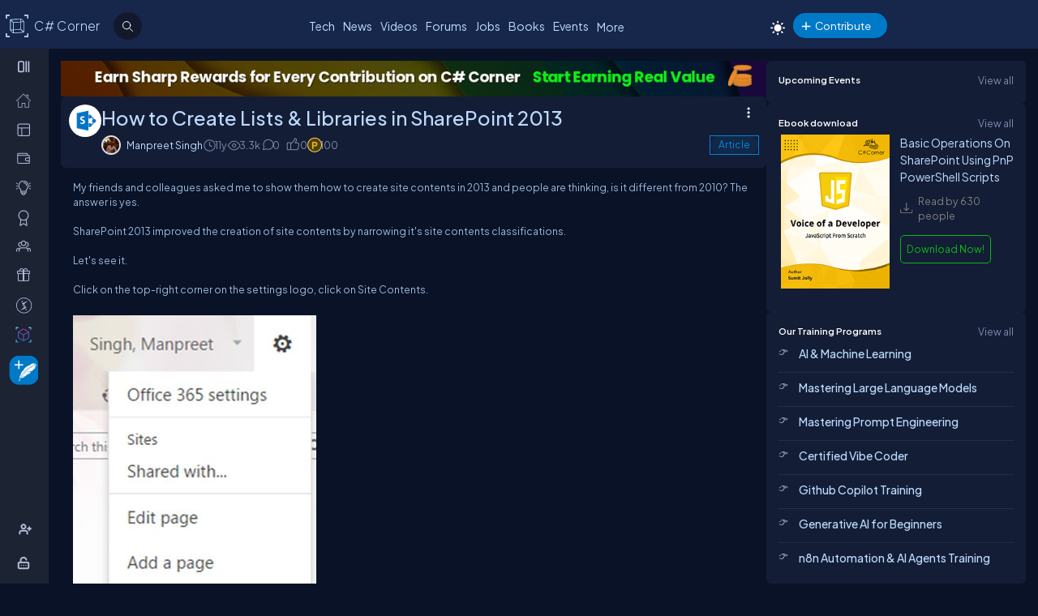

--- FILE ---
content_type: text/html; charset=utf-8
request_url: https://test.c-sharpcorner.com/UploadFile/644e54/how-to-create-list-libraries-in-sharepoint-2013/
body_size: 63877
content:

<!DOCTYPE html>
<html xmlns="http://www.w3.org/1999/xhtml" lang="en">
<head><meta name="author" content="Manpreet Singh" />
<TITLE>How to Create Lists & Libraries in SharePoint 2013</TITLE>
<META name="Keywords" content="Create List & Libraries in SharePoint 2013,Learn SharePoint 2013,steps of  create list & libraries in SharePoint 2013">
<META NAME="DESCRIPTION" CONTENT="In this article you will learn how to create Lists & Libraries in SharePoint 2013.">
<META name="Search.TopicType"   content="kbArticle">
<META name="Search.PublishDate" content="15 Sep 2014 12:00:00 GMT">
<META name="Search.RevisedDate" content="16 Sep 2014 05:22:13 GMT">
<META name="Search.UserRating" content="0%">
<META name="CODE_LANGUAGE" content="C#">
<META NAME="MS.LOCALE" CONTENT="en-US">
<META HTTP-EQUIV="Content-Type" CONTENT="text/html; charset=us-ascii">
<META name="Author" content="Manpreet Singh">
<meta name="viewport" content="width=device-width, initial-scale=1" /><meta name="Title" content="How to Create Lists &amp; Libraries in SharePoint 2013" /><meta name="twitter:card" content="summary_large_image" /><meta name="twitter:site" content="@CsharpCorner" /><meta name="twitter:creator" content="@CsharpCorner" /><meta name="twitter:title" content="How to Create Lists &amp; Libraries in SharePoint 2013" /><meta name="twitter:description" content="In this article you will learn how to create Lists &amp; Libraries in SharePoint 2013." /><meta name="twitter:image" content="https://test.c-sharpcorner.com/UploadFile/TwitterCard/twitter_card_logo.png" /><meta name="og:image" content="https://test.c-sharpcorner.com/images/csharp-corner-new.png" property="og:image" /><meta name="og:type" content="Articles" property="og:type" /><meta name="og:description" content="In this article you will learn how to create Lists &amp; Libraries in SharePoint 2013." property="og:description" /><meta name="og:title" content="How to Create Lists &amp; Libraries in SharePoint 2013" property="og:title" /><meta name="og:url" content="https://test.c-sharpcorner.com/uploadfile/644e54/how-to-create-list-libraries-in-sharepoint-2013/" property="og:url" /><meta http-equiv="Page-Exit" content="progid:DXImageTransform.Microsoft.Fade(duration=.3)" /><meta property="fb:app_id" content="440531902678919" /><link rel="icon" href="/images/layout/favicon-icon-dark.png" /><style type='text/css'>html[data-theme="light"],html[data-theme="light"] body{background:#f5f7fa !important;}:root{--mainConainerWidthLg:1180px;--mainConainerWidthL:980px;--mainConainerWidthMd:920px;--mainConainerWidthSM:768px;--mainConainerWidthXS:94%;--BodyContainerWidth:100%;--mainLeftNavWidth:160px;--AsideRightBarWidth:30%;--headingSize:1.2rem;--FontSize:.875rem;--FontSize16:1rem;--FontSize18:1.125rem;--headingBold:600;--bdrRadius:6px;--sitefont:"Plus Jakarta Sans",sans-serif;--collunmGap:20px;--outermargin:20px;--innerpadding:15px;}html[data-theme="dark"]{--bodyBg:#091227;--boxbg:#141d36;--boxlightbg:#2a3554;--AIinputBg:#a4bcd9;--headerBg:#17264b;--mainLeftNavBg:rgb(32 38 54 / 90%);--searchBg:#12192d;--lightTxtColor:#12192d;--fontColor:#9ab9dc;--navLinkColor:#b2bbd6;--headingColor:#bcdbfe;--texthightlight:#bcdbfe;--borderColor:#666;--dropdownBg:#101830;--dropdownHoverBg:#08112c;--iconColor:#7f8aab;--mainBlue:#0086dc;--mainGreen:#2de735;--mainRed:#f14035;--mainOrange:#f60;--mainGray:#dcdcdc;--textColor:#fff;--textBottom:#ffffffcc;--textColor2:#9daad2;--textlighter:#7f8aab;--bdrColor:#555f7d75;--popupOverlayBg:rgba(0,0,0,0.8);--popupBg:#1e293b;--textBtn:#bcdbfe;--textBtnHover:#30a4ff;--textHover:#30a4ff;--btnHover:#bcdbfe;--featuredFeedbg:linear-gradient(178deg,#2a3b70 0,#1a2a57 50%,#101d41 100%);--featuredFeedBdrColor:#0a3d62;--errorColor:#ff3b00;--editorBoxBdrColor:#5b6274;--comtBoxBg:#12192d;--leaderboardlistbg:#262D40;}html[data-theme="light"]{--bodyBg:#f5f7fa;--boxbg:#ffffff;--boxlightbg:#e3edff;--AIinputBg:#e8ecf5;--headerBg:#17264B;--mainLeftNavBg:#202636;--lightTxtColor:#fff;--searchBg:#12192D;--fontColor:#202636;--navLinkColor:#ffffff;--headingColor:#010101;--texthightlight:#666666;--borderColor:#6666662e;--bdrColor:#555f7d30;--dropdownBg:#ffffff;--dropdownHoverBg:#f8f8f8;--popupBg:#f8f8f8;--featuredFeedbg:linear-gradient(178deg,#fcfdff 0%,#ffffff 50%,#f1f4fd 100%);--iconColor:#6b7280;--mainBlue:#007BFF;--mainGreen:#22c55e;--mainRed:#ef4444;--mainOrange:#f97316;--mainGray:#d1d5db;--textColor:#fff;--textBottom:#6b7280;--textColor2:#4b5563;--textlighter:#9ca3af;--popupOverlayBg:rgba(0,0,0,0.5);--textBtn:#010101;--textBtnHover:#30a4ff;--textHover:#30a4ff;--btnHover:#93c5fd;--featuredFeedBdrColor:#dbeafe;--errorColor:#dc2626;--editorBoxBdrColor:#e5e7eb;--comtBoxBg:#f9fafb;--leaderboardlistbg:#f3f4f6;}.light-mode .main-navbar-list .navbar-item .nav-link{color:#dcdcdc;}.light-mode .logo a,.light-mode .logo a:hover,.light-mode .logo a:focus{color:#bcdbfe !important;}#ezoic-pub-ad-placeholder-101 .ezoic-ad{margin-top:0px !important}.left-navbar-wrap::-webkit-scrollbar,.scrollbar::-webkit-scrollbar{width:8px;}.left-navbar-wrap::-webkit-scrollbar-track,.scrollbar::-webkit-scrollbar-track{background:rgba(0,0,0,0.1);border-radius:0px;}.left-navbar-wrap::-webkit-scrollbar-thumb,.scrollbar::-webkit-scrollbar-thumb,.left-navbar-wrap::-webkit-scrollbar-thumb:active,.scrollbar::-webkit-scrollbar-thumb:active{background:rgb(127 138 171 / 0%);border-radius:5px;}.left-navbar-wrap::-webkit-scrollbar-thumb:hover,.scrollbar::-webkit-scrollbar-thumb:hover{background:#7F8AAB;border-radius:5px;}body::-webkit-scrollbar{width:8px;}button{cursor:pointer;}body::-webkit-scrollbar-track{background:rgba(0,0,0,0.1);border-radius:0px;}body::-webkit-scrollbar-thumb,body::-webkit-scrollbar-thumb:active{background:#7F8AAB;border-radius:5px;}body::-webkit-scrollbar-thumb:hover{background:#7F8AAB;border-radius:5px;}.right_content{margin-left:55px;}#dvComments .dropdown-item a{border-bottom:none;}#dvComments .notificationDate{padding:5px 10px;}ul#dvComments li{position:relative;}.scrollbar-with-visible-bar::-webkit-scrollbar{width:8px;}.scrollbar-with-visible-bar::-webkit-scrollbar-track{background:rgba(0,0,0,0.1);border-radius:0px;}.scrollbar-with-visible-bar::-webkit-scrollbar-thumb{background:rgba(127,138,171,0.7);border-radius:5px;}.scrollbar-with-visible-bar::-webkit-scrollbar-thumb:active{background:rgba(127,138,171,0.9);}.no-bg{background:none !important;}.no-bdr{border:0px !important;}.p-0{padding:0px !important;}.pt-10{padding-top:10px !important;}.pt-15{padding-top:15px !important;}.pt-20{padding-top:20px !important;}.pb-10{padding-bottom:10px !important;}.pb-15{padding-bottom:15px !important;}.pb-20{padding-bottom:20px !important;}.ml-auto{margin-left:auto !important;}.mr-auto{margin-right:auto !important;}.m-0{margin:0px !important;}.mt-10{margin-top:10px !important;}.mt-15{margin-top:15px !important;}.mt-20{margin-top:20px !important;}.mb-10{margin-bottom:10px !important;}.mb-15{margin-bottom:15px !important;}.mb-20{margin-bottom:20px !important;}.ml-10{margin-left:10px !important;}.ml-5{margin-left:5px !important;}.mr-5{margin-right:5px !important;}.mr-10{margin-right:10px !important;}.d-flex{display:flex !important;}.justify-between{justify-content:space-between !important;}.align-items,.align-items-center{align-items:center !important;}.flex-direction-row{flex-direction:row !important;}.flex-direction-column{flex-direction:column !important;}.d-block{display:block !important;}.d-none{display:none !important;}.d-inline-block{display:inline-block !important;}.gap-10{gap:10px !important;}.gap-15{gap:15px !important;}.gap-20{gap:20px !important;}*,ul{margin:0;padding:0}ul{list-style:none;}.main-header ul,.main-left-navbar ul{list-style:none;}.text-center{text-align:center;}.text-right,.text-end{text-align:end;}*,*:after,*:before{-webkit-box-sizing:border-box;-moz-box-sizing:border-box;box-sizing:border-box;font-family:var(--sitefont);}a{text-decoration:none;color:var(--textBtn);cursor:pointer;}a:hover:not([class*=btn]),a:focus:not(a.btn){color:var(--textHover);}.btn-text-color{color:var(--iconColor);}.text-btn{color:var(--textBtn);}.btn-text-color:hover,.btn-text-color:focus,.text-btn:hover,.text-btn:focus{color:var(--btnHover);}.text-highlight{color:var(--texthightlight);}.text-highlight:hover{color:var(--textHover);}.btn{background-color:#0086dc;color:#fff;padding:8px 20px;border:none;border-radius:40px;cursor:pointer;text-align:center;text-decoration:none;display:inline-block;transition:background-color 0.3s;}.primary-btn{background-color:#007bff;}.primary-btn:hover{background-color:#0056b3;}.warning-btn{background-color:#ff6600;}.warning-btn:hover{background-color:#d5660a;}.secondary-btn{background-color:#6c757d;}.reset-btn{background:#8693b8;border:solid var(--bdrColor) 1px;}.reset-btn:hover,.reset-btn:focus{background:#6e7896;}.secondary-btn:hover{background-color:#495057;}.success-btn{background-color:#28a745;}.success-btn:hover{background-color:#218838;}.danger-btn{background-color:#dc3545;}.danger-btn:hover{background-color:#c82333;}.btn[disabled="disabled"]{opacity:0.6;cursor:not-allowed;}html,body{height:100%;}body{font-size:var(--FontSize);font-family:var(--sitefont);font-weight:400;line-height:1.5;font-kerning:normal;text-rendering:optimizeSpeed;background-color:#091227;color:var(--fontColor);}img{max-width:100%;}.img-circle{border-radius:50%;}.user-photo-48{min-width:48px;min-height:48px;max-width:48px;max-height:48px;border-radius:50%;}.user-photo-40{min-width:40px;max-height:40px;max-width:40px;max-height:40px;border-radius:50%;}.user-photo-30{min-width:30px;min-height:30px;max-width:30px;max-height:30px;border-radius:50%;}.inner-row{display:flex;flex-direction:row;align-items:start;}.inner-row::after{content:"";clear:both;display:table}[class*=col-]{position:relative;min-height:1px}.row{display:flex;flex-direction:row;gap:15px;}.col-1{flex-basis:8.33%}.col-2{flex-basis:16.66%}.col-3{flex-basis:25%}.col-4{flex-basis:33.33%}.col-5{flex-basis:41.66%}.col-6{flex-basis:50%}.col-7{flex-basis:58.33%}.col-8{flex-basis:66.66%}.col-9{flex-basis:75%}.col-10{flex-basis:83.33%}.col-11{flex-basis:91.66%}.col-12{flex-basis:100%}.clearfix{clear:both}@media (max-width:1023px){htmt,body{min-width:375px;}[class*=col-]{flex-basis:100%;}}.form-row{display:flex;flex-direction:row;align-items:self-start;gap:15px;}.form-group{width:100%;display:flex;flex-direction:column;}button{padding:5px 15px;border:0px;outline:0px;color:#fff;}button:focus,.input-control:focus{outline:none;}.input-control:autofill,.input-control:-webkit-autofill{-webkit-box-shadow:0 0 0 30px var(--inputBg) inset;color:white !important;}.input-control{width:100%;min-height:40px;border:1px solid #636F92;color:var(--fontColor);border-radius:var(--bdrRadius);padding:5px 15px;background-color:var(--inputBg);}input[type='radio']{-moz-appearance:none;appearance:none;display:inline-block;width:10px;height:10px;background-clip:content-box;border:1px solid var(--textlighter);background-color:transparent;border-radius:50%;margin-right:5px;}input[type='radio']:checked{background-color:#0086dc !important;}.custom-checkbox{display:flex;flex-flow:row;gap:10px;}input[type='checkbox']{display:inline-block;width:16px;height:16px;background-clip:content-box;border:1px solid var(--textlighter);background-color:transparent;margin-top:2px;accent-color:#0075ff;}input[type='checkbox']:not(:checked){-moz-appearance:none;appearance:none;}.toggle-icon{margin-bottom:15px}.toggle-icon input[type=checkbox]{height:0;width:0;visibility:hidden}.toggle-icon label{cursor:pointer;width:52px;height:24px;border:1px solid #999;border-radius:100px;position:relative;color:transparent;zoom:0.8;display:inline-block;margin-right:10px;top:5px}.toggle-icon label:after{content:'';position:absolute;top:2px;left:4px;width:18px;height:18px;background:#999;border-radius:90px;transition:.3s}.toggle-icon input:checked + label{border:1px solid #0cd455;background:#0cd455;}.toggle-icon input:checked + label:after{left:calc(100% - 4px);transform:translateX(-100%);z-index:5;background:#fff}.toggle-icon label:active:after{width:48px}.error{color:var(--errorColor);}.dropdown{position:relative;display:inline-block;border:1px solid #343E57;border-radius:4px;padding:3px;margin-left:auto;}.view-all{position:relative;display:inline-block;border:1px solid #343E57;border-radius:4px;padding:3px;margin-left:auto;}.dropdown .dropdown-list{list-style:none;margin:0;padding:0;display:none;position:absolute;top:30px;right:0px;z-index:99;background-color:var(--dropdownBg);min-width:120px;border:1px solid var(--bdrColor);border-radius:var(--bdrRadius);overflow:hidden;max-width:380px;overflow-wrap:anywhere;}.dropdown::before{content:'';display:none;width:0px;height:0px;border-left:10px solid transparent;border-right:10px solid transparent;border-bottom:10px solid var(--bdrColor);position:absolute;top:25px;right:10px;}.dropdown:hover::before{display:block;}.dropdown .dropdown-item a{padding:5px 10px;border-bottom:1px solid var(--bdrColor);display:block;}.dropdown li:last-child{border-bottom:none;}.dropdown .dropdown-item a{text-decoration:none;}.dropdown:hover .dropdown-list{display:block;}.dropdown .dropdown-list>li:hover{background-color:var(--dropdownHoverBg);}.btn-filter{padding:2px 6px;color:var(--fontColor) !important;cursor:pointer;position:relative;top:-2px;}.animated-sitelogo{display:inline-block;font-size:1.6rem;width:fit-content;height:40px;position:relative;top:10px;left:40px;white-space:nowrap;font-weight:300;line-height:40px;}.logo a:hover{color:#bcdbfe !important}.top-header-right-controls{display:flex;flex-direction:row;align-items:center;gap:5px;min-width:320px;justify-content:end;}.btn-theme-changer{display:inline-block;position:relative;top:5px;}.more-links .btn-more-items{color:var(--textBtn);background:transparent;margin-top:-3px;}.main-navbar-list .navbar-item .nav-link{font-size:14px;min-height:24px;color:#bcdbfe;}.logo a,.logo a:hover,.logo a:focus{color:#bcdbfe !important;}.auth-ctr-wrap{display:flex;gap:12px;position:relative;top:6px;}.top-mobile-menu{display:none;position:absolute;top:20px;right:20px;cursor:pointer;border-radius:20px;}.top-mobile-menu:focus{background-color:#101830;}.more-dots-icon{background-position-y:-114px !important;background-position-x:-27px !important;margin-right:0px;margin-top:3px;}.customDropDown{margin-right:10px;}.customDropDown select{background:var(--boxbg);border:1px solid var(--bdrColor);color:var(--fontColor);padding:7px 10px;font-size:var(--FontSize);border-radius:var(--bdrRadius);min-width:120px;}#txtFiltereSearchBox::placeholder{color:var(--fontColor);}#txtFiltereSearchBox:focus,.customDropDown select:focus{border-color:#BCDBFE;}.loadmore-link{cursor:pointer;max-width:120px;margin:20px auto;text-align:center;display:block;padding:5px 20px;border:1px solid var(--texthightlight);border-radius:20px;color:var(--texthightlight);}.loadmore-link:hover{color:var(--bodyBg);background:var(--texthightlight)}.online{position:relative;}.online .user-active-dots{content:'';display:block;width:8px;height:8px;background-color:#2DE735;position:absolute;right:2px;bottom:2px;border-radius:50%;outline:2px solid #fff;}.btn-article-tag,.btn-blog-tag,.btn-news-tag,.btn-forums-tag,.btn-video-tag,.btn-status-tag{border-radius:30px;padding:2px 10px;font-size:12px !important;outline:1px solid !important;margin-left:auto;}.btn-article-tag:hover,.btn-blog-tag:hover,.btn-news-tag:hover,.btn-forums-tag:hover,.btn-video-tag:hover{outline-offset:1px;}.top-header-right-controls .notifications.dropdown>a>svg{width:18px !important;height:18px !important;}.top-header-right-controls .notifications.dropdown>a>svg.bi.bi-chat-left-dots{top:1.2px;max-height:16px;position:relative;}.top-header-right-controls .icon-notification{background-position-y:-20px;background-size:42px;width:18px;height:18px;}.btn-article-tag{color:var(--mainBlue);outline-color:#0086DC;background-color:rgb(0,134,220,10%);}.btn-video-tag{color:#FF4646;outline-color:#FF4646;background-color:rgb(0,134,220,10%);}.feed-video-container,.learn-video-container{position:relative;}.post-data-card-wrap .statustext.no-media{display:-webkit-box !important;position:absolute;top:0px;-webkit-line-clamp:2;-webkit-box-orient:vertical;overflow:hidden;text-overflow:ellipsis;z-index:0;}.feed-video-container:after{content:'';position:absolute;top:0;left:0;right:-6px;bottom:0;margin:auto;z-index:1;background:url(../../../../Images/icon-play.png) 0 2px no-repeat;width:40px;height:40px;opacity:.5;transform:scale(1.6);}.feed-video-container:hover::after{background-position:0 -41px;opacity:.9;}.btn-blog-tag{color:#E36C0B;outline-color:#E36C0B;background-color:rgb(227,108,11,10%);}.btn-news-tag{color:#ff7806;outline-color:#ff7806;background-color:rgb(255 252 70 / 10%);}.btn-status-tag{color:var(--mainBlue);outline-color:#FF4646;background-color:rgb(68 93 251 / 10%);}.btn-forums-tag{color:#BCDBFE;outline-color:#BCDBFE;background-color:rgb(188,219,254,10%);}.table-responsive{width:100%;overflow:auto;}.table{width:100%;border-collapse:collapse;border-color:#303645;min-width:480px}.table th,.table th a{padding:12px 10px;font-weight:500;text-align:left;}html[data-theme="dark"] .table th{background-color:#273c75;}.table td{padding:6px 8px;border:1px solid #303645 !important;color:var(--textBottom);background:var(--boxbg);}.table tr:nth-child(odd) td{background:#272d3f;}.table-odd-no-bg tr:nth-child(odd) td{background:transparent !important;}.table-no-bdr>tr>td,.table-no-bdr>tbody>tr>td{border:0px !important;}ul.breadcrumb{padding:10px 16px;list-style:none;}ul.breadcrumb li{display:inline;}ul.breadcrumb li + li:before{padding:8px 5px;color:#999;content:"/\00a0";}ul.breadcrumb li a{text-decoration:none;opacity:0.5;}ul.breadcrumb li:hover a{opacity:1;}.haveMOD,.haveMVP,.have_both_MVP_MOD{position:relative;display:inline-block;}.haveMOD::after,.haveMVP::after,.have_both_MVP_MOD:after{content:"MVP";padding:2px 5px;background:#f60;color:#fff;position:absolute;font-size:10px;border-radius:10px;font-weight:600;bottom:-10px;transform:translate(-50%,0%);left:50%;display:block;line-height:16px;}.haveMOD::after{content:"MOD";background:#0086dc}.have_both_MVP_MOD:after{content:"MVP MOD";background:linear-gradient(90deg,#f60 48%,#0086dc 48%);min-width:60px;display:grid;text-align:center;}ul.user-controls-list li .mbr-rpv-warp{display:flex;justify-content:space-around;width:fit-content;align-items:center;line-height:16px;margin-bottom:15px;gap:18px;}.mbr-rpv-warp{display:flex;justify-content:space-around;width:fit-content;align-items:center;line-height:16px;margin-bottom:15px;gap:18px;margin-left:10px;}.mbr-rpv-warp .mbr-point,.mbr-rpv-warp .mbr-views,.mbr-rpv-warp .mbr-rank{position:relative;color:#7f8aab !important;font-size:12px !important;display:inline-block;}.mbr-rpv-warp .mbr-point::before,.mbr-rpv-warp .mbr-views::before,.mbr-rpv-warp .mbr-rank::before{content:'';display:block;width:6px;height:6px;border-radius:20px;position:absolute;top:5px;left:-10px}.mbr-avatar{opacity:0.6;}.mbr-rpv-warp .mbr-point::before{background:rgb(148,255,191);}.mbr-rpv-warp .mbr-views::before{background:rgb(73,222,255);}.mbr-rpv-warp .mbr-rank::before{background:rgb(248,187,15);}.body-container:not(.full-container){flex-basis:calc(var(--BodyContainerWidth) - var(--AsideRightBarWidth));gap:20px;display:flex;flex-direction:column;max-width:calc(100% - var(--AsideRightBarWidth));width:calc(100% - var(--AsideRightBarWidth));}.body-container{min-height:96vh;}.full-container{flex-basis:100%;gap:20px;display:flex;flex-direction:column;}.wrap-heading{display:flex;flex-direction:row;justify-content:space-between;}.heading{color:var(--headingColor);font-size:var(--FontSize16);font-family:var(--sitefont);margin-bottom:15px;font-weight:600;}.popup-heading{color:var(--headingColor);}.btn-view-all{font-size:var(--FontSize);color:var(--textlighter);cursor:pointer;}.btn-view-all:hover{color:var(--texthightlight);}.main-container{display:flex;flex-direction:row;gap:var(--collunmGap);height:100%;top:60px;position:relative;}.right-container{width:calc(100% - 60px) !important;margin-left:60px !important;padding:var(--innerpadding);color:var(--fontColor);display:flex;gap:10px;}.liveshow-wrap{padding-top:10px;overflow-y:auto;width:100%;max-width:1038px;}.liveshow-listing{display:flex;flex-direction:row;gap:var(--collunmGap);position:relative;}.liveshow-list-items{display:flex;flex-direction:column;gap:5px;text-align:center;max-width:100px;position:relative;}.show-img-container{width:60px;height:60px;margin-left:20px;text-align:center;}.show-img{border-radius:50%;width:54px;height:54px;outline:2px solid #778099;outline-offset:6px;}.show-name{font-size:12px;text-wrap:nowrap;text-overflow:ellipsis;overflow:hidden;height:20px;margin-top:5px;margin-left:20px;}.live::after{content:'LIVE';display:inline-block;padding:2px 8px;color:#fff;font-size:8px;position:relative;bottom:12px;left:0px;font-weight:bold;background-color:#DF2300;border-radius:20px;}.live .show-img{outline-color:#DF2300;}.aside-right{flex-basis:var(--AsideRightBarWidth);display:flex;flex-direction:column;gap:10px;min-width:380px;}.wrap,.wrap:empty{background-color:var(--boxbg);border-radius:var(--bdrRadius);padding:var(--innerpadding);}.inner-layout{display:flex;flex-direction:column;gap:10px;}.icon-sprite-02{display:inline-block;width:16px;height:18px;background:url(/Images/Layout/icon-sprite-02.svg) no-repeat;background-position-x:left;position:relative;}.icon-reply-answer{background-position-y:-20px;background-position-x:-30px;width:24px;height:24px;}.post-right-ctrls{position:absolute;top:-2px;right:0px;}.icon-featured{border:solid #ffa200 1.5px;padding:6px 3px 4px;border-radius:5px;}.no-change{width:20px;height:1px;background:var(--mainGreen);margin-top:8px;}.icon-location{background-position-y:-52px;}.icon-up{width:16px;height:16px;background-position:0px 5px;}.icon-down{width:16px;height:16px;background-position:-26px 5px;}.icon-filter{width:20px;height:20px;background-image:url('data:image/svg+xml;utf8,<svg xmlns="http://www.w3.org/2000/svg" width="16" height="16" fill="%23BCDBFE" class="bi bi-filter" viewBox="0 0 16 16"><path d="M6 10.5a.5.5 0 0 1 .5-.5h3a.5.5 0 0 1 0 1h-3a.5.5 0 0 1-.5-.5m-2-3a.5.5 0 0 1 .5-.5h7a.5.5 0 0 1 0 1h-7a.5.5 0 0 1-.5-.5m-2-3a.5.5 0 0 1 .5-.5h11a.5.5 0 0 1 0 1h-11a.5.5 0 0 1-.5-.5"/></svg>');background-repeat:no-repeat;background-size:contain;background-position-y:5px;}.dropdown .icon-filter{background-position-y:5px !important;}.icon-time{background-position-y:-70px;background-position-x:-34px;}.icon-views{background-position-y:-72px;background-position-x:-1px;}.icon-comnts{background-position-y:-48px;background-position-x:-31px;}.icon-share{background-position-y:-122px;background-position-x:0px;}.icon-token{background-position-y:-50px;background-position-x:-62px;*/ width:20px;}.post-list-main{display:flex;flex-direction:column;gap:10px;}.post-data-listing-wrap{display:flex;flex-direction:row;gap:10px;width:100%;position:relative;background:var(--boxbg);padding:10px;border-radius:var(--bdrRadius);overflow:hidden;}.post-data-listing{display:flex;flex-direction:column;gap:10px;position:relative;width:100%;}.post-list-main .user-details,.post-list-main .list-items{width:100%;}.total-reply-wrap{background:var(--boxlightbg);color:var(--texthightlight);text-align:center;padding:5px;min-width:78px;margin-top:-10px;margin-left:-10px;margin-bottom:-10px;margin-right:15px;display:flex;flex-direction:column;align-items:center;justify-content:center}.reply-count{font-size:24px;margin-bottom:5px;}.total-reply-wrap span{opacity:0.6;}.catagory-img-wrap{margin-right:15px;}.catagory-img-wrap,.catagory-img{min-width:48px;min-height:48px;width:48px;height:48px;border-radius:50%;}.catagory-img:empty{background:#12192D;}.post-title{color:var(--texthightlight);font-size:14px;font-weight:500;margin-bottom:0px;margin-right:40px;}a .post-title:hover{color:var(--textHover);}.post-data-listing .video-thumbnail{width:fit-content;max-height:620px;}.tech-tags-list{display:flex;gap:10px;flex-wrap:wrap;}.tags-link{background:rgba(245,246,250,0.10);padding:5px 10px;text-transform:capitalize;color:var(--fontColor);border-radius:30px;border:1px solid var(--bdrColor);}.tags-link:hover,.tags-link:focus{background:#bcdbfe;color:var(--bodyBg) !important;}.sm-user-details{display:flex;flex-direction:row;gap:10px;align-items:center;}.post-list-main .sm-user-details{min-width:25%;}.post-data-listing-wrap .author-listing-wrap{min-width:25%;}.sm-img-circle{width:24px;height:24px;min-width:24px;min-height:24px;border-radius:30px;border:2px solid #E1E1E1;}.list-foot-action-ctrl .user-name{font-weight:normal;min-width:80px;}.list-foot-action-ctrl{display:flex;flex-flow:row wrap;gap:40px;align-items:center;}.action-item{display:flex;align-items:center;gap:5px;}.post-list-main .action-item:not([class*="-tag"]){min-width:7%;}.post-time,.post-views,.post-comments,.tokens,span.user-action-count{color:var(--iconColor);}.slider-container{max-width:420px;position:relative;min-height:200px;overflow:hidden;}.slider{height:100%;border-radius:20px;overflow:hidden;position:relative;}.slides{display:flex;overflow-x:scroll;position:relative;scroll-behavior:smooth;scroll-snap-type:x mandatory;overflow:hidden;}.slide{display:flex;justify-content:center;align-items:center;flex-shrink:0;width:100%;height:auto;margin-right:0px;box-sizing:border-box;transform-origin:center center;scroll-snap-align:center;}.slider__nav{text-align:center;margin:auto;}.slider__navlink{display:inline-block;height:8px;width:8px;border-radius:50%;background-color:var(--bdrColor);margin:0 5px 0 5px;}.slider__navlink:hover,.slider__navlink.active{background-color:var(--mainOrange);}.member-card-md{width:100%;color:var(--fontColor);margin:0px auto 10px;padding-left:5px;}.member-info-wrap{display:flex;flex-direction:row;align-items:center;gap:20px;min-height:100px;margin-top:-4px;}.member-photo{width:80px;height:80px;border-radius:50%;outline:3px solid #fff;position:relative;}.member-photo .img-circle{width:80px;height:80px;max-width:80px;max-height:80px;}.member-info{display:flex;flex-direction:column;gap:5px;}.member-name{font-weight:500;text-transform:capitalize;line-height:25px;}.member-skills{color:var(--fontColor);text-transform:capitalize;display:-webkit-box;-webkit-box-orient:vertical;-webkit-line-clamp:2;overflow:hidden;text-overflow:ellipsis;word-break:break-word;}.state-name{text-transform:capitalize;}.member-location{color:var(--iconColor);display:flex;flex-direction:row;align-items:center;gap:5px;text-transform:capitalize;}.member-card-md-icons{display:flex;gap:15px;width:100%;margin-top:10px;justify-content:space-around;text-align:center;}.rank-widget-md-icon{display:inline-block;width:40px;height:40px;background:url(/Images/Layout/rank-widget-md.svg) no-repeat;background-position-y:0px;}.md-icon-rank{background-position-x:-4px;}.md-icon-read{background-position-x:-52px;}.md-icon-rept{background-position:-102px 2px;}.md-icon-avatar{background-position-x:-145px;}.mbr-read-md,.mbr-views-md,.mbr-rank-md,.mbr-rept-md{position:relative;display:flex;flex-direction:column;text-align:center;}.md-icon-avatar:after{content:'Avatar';display:block;color:#a6a8b4;position:relative;top:45px;left:2px;font-style:normal !important;}.member-card-md-icons span{display:inline-block;font-weight:500;text-align:center;margin-top:5px;}.mbr-rank-md{color:#F8BB0F;}.mbr-read-md{color:#49DEFF;}.mbr-rept-md{color:#94FFBF;}.mbr-read-md,.mbr-rept-md,.mbr-rank-md,medal,.mbr-avatar:after{font-size:0.8rem;}.listing{display:flex;flex-direction:row;width:100%;justify-content:space-between;align-items:center;}.list-items{display:flex;flex-direction:row;justify-content:space-between;gap:15px;}.listing:not(:last-child) .list-items{margin-bottom:15px;}.list-img{width:48px;height:48px;}.list-img .img-circle{border:2px solid var(--borderColor);}.user-name{font-weight:500;text-transform:capitalize;}.user-location{display:flex;flex-direction:row;align-items:center;gap:5px;margin-top:10px;}.user-states{display:flex;align-items:center;}.rank-points-up,.rank-points-down{margin-left:20px;min-width:30px;text-align:end;}.rank-points-up{color:var(--mainGreen);}.rank-points-down{color:var(--mainRed);}.latest-video-listing>li{display:flex;flex-direction:row;gap:20px;align-items:start;}.latest-video-listing>li:not(:first-child){padding-top:10px;}.video-rightside{display:flex;flex-direction:column;gap:2px;flex-grow:1;}.video-container,.video-container img{max-width:132px;height:auto;position:relative;}.video-title{color:var(--fontColor);font-weight:500;font-size:var(--FontSize14);}.video-post-by{color:var(--textBtn);}.video-post-by:hover,.video-title:hover{color:var(--textBtnHover);}.video-container::after{content:'';position:absolute;top:0;left:0;right:-6px;bottom:0;margin:auto;z-index:2;background:url(../../../../Images/icon-play.png) 0 2px no-repeat;width:40px;height:40px;opacity:.5;transform:scale(.6);}.video-container:hover::after{background-position:0 -41px;opacity:.9;}.leaderboard-list{counter-reset:Leaderboard-counter;}.leaderboard-list .listing{background-color:var(--leaderboardlistbg);padding:5px 10px;border-radius:6px;margin-bottom:10px;overflow:hidden;}.leaderboard-list .listing:last-child{margin-bottom:0px;}.leaderboard-list .listing:hover{background-color:#454D63;}.leaderboard-list .list-items{align-items:center;margin-bottom:0px !important;position:relative;padding-left:50px;}.leaderboard-list .list-items:before{counter-increment:Leaderboard-counter;content:counter(Leaderboard-counter);display:block;color:transparent;font-style:normal !important;font-weight:600;-webkit-text-stroke:1px #bcdbfead;font-size:28px;background-color:#373F54;position:absolute;min-height:60px;width:40px;left:-10px;top:-5px;bottom:-10px;text-align:center;padding-top:5px;}.list-img .img-circle{height:44px;width:44px;}.trending-up-section ul.trending-up-list li{margin-bottom:15px;position:relative;padding-left:30px}.trending-up-section ul.trending-up-list li a{color:var(--texthightlight);}.trending-up-section ul.trending-up-list li a:hover{color:var(--textHover);}.trending-up-section ul.trending-up-list li:last-child{margin-bottom:7px}.trending-up-section ul.trending-up-list li:before{content:'';display:inline-block;background:url(../../../../Images/Layout/icon-fire.png) center no-repeat;background-position-y:-5px;width:16px;height:24px;position:absolute;left:0}.trending-up-section ul.trending-up-list li:nth-child(n+4):before{background-position-y:-41px}.trending-up-section ul.trending-up-list li:nth-child(n+7):before{background-position-y:-81px}.cke_top{background:var(--mainLeftNavBg) !important;border-bottom:0 !important;}.cke_button_icon{filter:invert(1) brightness(2) !important;}.cke_bottom{background:var(--mainLeftNavBg) !important;border-top:0 !important;}a.cke_path_item,span.cke_path_empty{color:#ffffff !important;}a.cke_button_off:hover,a.cke_button_off:focus,a.cke_button_off:active{background:unset !important;}a.cke_path_item:hover,a.cke_path_item:focus,a.cke_path_item:active{background-color:unset !important;}.cke_chrome{border-color:var(--editorBoxBdrColor) !important;}#PostQuestionPopup .cke_chrome{border:0 !important;}a.cke_button_on{background:unset !important;}.w-100{width:100% !important;}.active-filter::after{content:"";display:block;width:100%;height:3px;background-color:var(--fontColor);border-radius:2px;position:relative;bottom:-4px;border-top-left-radius:5px;border-top-right-radius:5px;}#PagingRow{text-align:center;}.pagination{display:flex;flex-direction:row;flex-wrap:wrap;justify-content:center;margin-top:15px;margin-bottom:15px;}.pagination li>a{color:var(--fontColor);padding:8px 16px;border:1px solid var(--bdrColor);font-size:14px;}.pagination a.active{color:var(--fontColor);background-color:#0086dc;}.pagination a:hover:not(.active){background-color:#0086dc;}.marginTop{text-align:center;}.verified-icon{height:19px;margin-bottom:-3px;margin-left:5px;}.author-rpv-wrapper{display:flex;justify-content:start;margin-top:10px;}.spanrank{border:1px solid #f8bb0f;border-radius:100%;height:5px;width:5px;background:#f8bb0f;}.spantotalviews{border:1px solid rgb(73,222,255);border-radius:100%;height:5px;width:5px;background:rgb(73,222,255);}.spantotalread{border:1px solid rgb(73,222,255);border-radius:100%;height:5px;width:5px;background:rgb(73,222,255);}.spanreputation{border:1px solid #9FFFBF;border-radius:100%;height:5px;width:5px;background:#9FFFBF;}.spanmvp{border:1px solid #B476F9;border-radius:100%;height:5px;width:5px;background:#B476F9;}.spanmicrosoftmvp{border:1px solid #443456;border-radius:100%;height:5px;width:5px;background:#443456;margin-top:8px;}.verified-icon{margin-left:5px;outline-color:#0086DC;border-radius:30px;padding:0px 5px;font-size:12px !important;outline:1px solid #FBB03B;background-color:#FBD560;color:var(--bodyBg);font-weight:600;cursor:pointer;}.verified-icon:hover{color:var(--bodyBg) !important;outline:1px solid #FBB03B !important;}.video-thumbnail{border-radius:var(--bdrRadius);position:relative;}.active-header-menu{border-bottom:2px solid var(--bdrColor);}i.top-author-icon svg{max-width:30px;max-height:30px;margin-bottom:6px}.top-author span{color:#ff6600;}.auth-ctr-wrap ul li{padding:10px;border-bottom:1px solid var(--bdrColor);}.slider-container{position:relative;overflow:hidden;width:100%;max-width:1000px;}#ulVideoList_top10{display:flex;transition:transform 0.3s ease;padding:0;margin:0;list-style:none;flex-direction:row;flex-wrap:nowrap;}#ulVideoList_top10 li{flex:0 0 auto;margin:0;}.slider-button{position:absolute;top:50%;background-color:#fff;border:1px solid #ddd;border-radius:50%;cursor:pointer;z-index:1;font-size:18px;padding:10px;}.slider-button.left{left:0;}.slider-button.right{right:0;}.popup-window::before,.popup-wd-mid::before{content:"";position:absolute;top:0;left:0;height:4px;width:100%;background:linear-gradient(to right,#ec4899,#8b5cf6);border-top-left-radius:12px;border-top-right-radius:12px;}@media (min-width:1281px){.left-inner-header{max-width:300px !important;}.openClose .logo,.logo{max-width:110px;}.left-inner-header{position:relative;min-height:38px;}div.global-searchbox{min-width:30px;position:absolute;left:154px;top:7px;z-index:2;}.main-header .input-global-serach{max-width:15px !important;padding-left:15px;background-position:0px 4px;transition:all ease 0.3s;}.input-global-serach:focus{padding-left:20px;max-width:100% !important;min-width:220px;transition:all ease 0.3s;}.main-navbar-list{justify-content:center;padding-left:30px;}}@media (min-width:1023px) and (max-width:1280px){.post-right-ctrls{top:2px;}.btn-filter-ctrl{top:-4px !important;}}@media (min-width:1023px){.top-main-navbar{position:relative;top:4px;}}@media (max-width:991.98px){.openClose .body-container,.body-container{width:100% !important;}.user-controls-list li{position:relative;}.user-controls-card>ul{align-items:start !important;}.auth-ctr-wrap,.btn-theme-changer{top:3px;}.right-inner-header{padding-left:90px !important;}}@media (min-width:1023px) and (max-width:1280px){header.main-header{padding-top:15px;}div.global-searchbox{min-width:30px;position:absolute;left:140px;top:15px;}.main-navbar-list{justify-content:center;padding-left:30px;}.body-container:not(.full-container){flex-basis:calc(var(--BodyContainerWidth) - 310px);max-width:calc(100% - 320px);}.aside-right{flex-basis:320px;min-width:320px;}}.icon-token{width:20px;}.csharp-bot{height:calc(100% - 140px);position:fixed;bottom:60px;right:20px;max-height:500px;min-width:333px;}.user-name-profile{font-weight:600;text-transform:capitalize;font-size:16px;}.login-ctrl .nav-svg-icon svg path{stroke-width:0.5;}.filter-wrap{align-items:center;}input.NewInputText{color:var(--fontColor);}ul#OurTrainingPrograms li{padding-left:25px;}ul#OurTrainingPrograms li::before{content:"\01F449 ";position:absolute;left:0;}.suggestions-question::before{content:"\01F449 ";position:absolute;left:0;}.suggestions-list{position:relative;}.suggestions-question{padding-left:25px;}.main-header{background-color:var(--headerBg);padding:10px;height:60px;width:100%;position:fixed;top:0px;z-index:999;}.inner-header{display:flex;flex-direction:row;align-items:center;justify-content:start;gap:16px;width:100%;}.main-navbar-list{display:flex;flex-direction:row;gap:10px;}.main-navbar-list .navbar-item .nav-link{padding:5px;font-weight:400;}.main-navbar-list .navbar-item .dropdown,.top-header-right-controls .dropdown{padding:inherit;border:0px;}.left-inner-header,.right-inner-header{display:flex;flex-direction:row;align-items:center;justify-content:start;gap:16px;}.left-inner-header{max-width:410px;}.right-inner-header{width:100%;}.logo{width:var(--mainLeftNavWidth);padding:5px;padding-left:8px;}.app-logo{width:100%;max-width:100px;}.global-searchbox{background:var(--searchBg);color:#EFF1F5;padding:2px 10px;border-radius:30px;min-width:270px;position:relative;top:2px;z-index:2;}.input-global-serach{background-color:transparent;background:url(/Images/Layout/nav-icon-sprite.svg) no-repeat;background-position:4px 4px;height:30px;outline:none;border:none;color:#fff;padding-left:30px;width:100%;}.input-global-serach::placeholder,.input-global-serach::-moz-placeholder{color:#FFFFFF80;}.search-button{height:30px;width:30px;position:absolute;left:0;opacity:0;cursor:pointer;border-radius:20px;}.more-links:hover .dropdown-list{top:25px;}.more-links:hover .dropdown:hover:before{top:20px;}.top-main-navbar{width:100%;}.btn-add-post{background:#0079C7;color:#fff;padding:7px 20px 7px 10px;border-radius:50px;position:relative;top:1px;}.theme-changer{width:28px;height:28px;}.get-noti-dot{background:var(--mainRed);position:absolute;top:-1px;right:6px;width:8px;height:8px;display:block;border-radius:10px;z-index:1;}.notifications-button{color:#b2bbd6;border:none;cursor:pointer;}.notifications .dropdown-list ul{min-width:420px !important;max-height:400px;overflow:auto;}div.notification-container{min-width:420px !important;}.view-all-notification{background-color:var(--mainBlue);display:flex;justify-content:center;padding:10px;width:100%;color:var(--textColor);}.view-all-notification:hover{background-color:#0056b3;}.icon-admin-notification{position:relative;display:inline-block;width:20px;height:20px;float:left;top:7px;left:10px;margin-right:19px;}.icon-articles{background-image:url('data:image/svg+xml;utf8,<svg xmlns="http://www.w3.org/2000/svg" width="16" height="16" fill="%237f8aab" viewBox="0 0 16 16"><path d="M14.5 3a.5.5 0 0 1 .5.5v9a.5.5 0 0 1-.5.5h-13a.5.5 0 0 1-.5-.5v-9a.5.5 0 0 1 .5-.5zm-13-1A1.5 1.5 0 0 0 0 3.5v9A1.5 1.5 0 0 0 1.5 14h13a1.5 1.5 0 0 0 1.5-1.5v-9A1.5 1.5 0 0 0 14.5 2z"/><path d="M3 5.5a.5.5 0 0 1 .5-.5h9a.5.5 0 0 1 0 1h-9a.5.5 0 0 1-.5-.5M3 8a.5.5 0 0 1 .5-.5h9a.5.5 0 0 1 0 1h-9A.5.5 0 0 1 3 8m0 2.5a.5.5 0 0 1 .5-.5h6a.5.5 0 0 1 0 1h-6a.5.5 0 0 1-.5-.5"/></svg>');background-size:cover;}.icon-articles-content{background-image:url('data:image/svg+xml;utf8,<svg xmlns="http://www.w3.org/2000/svg" width="16" height="16" fill="%237f8aab" viewBox="0 0 16 16"><path d="M14 4.5V14a2 2 0 0 1-2 2H4a2 2 0 0 1-2-2V2a2 2 0 0 1 2-2h5.5zm-3 0A1.5 1.5 0 0 1 9.5 3V1H4a1 1 0 0 0-1 1v12a1 1 0 0 0 1 1h8a1 1 0 0 0 1-1V4.5z"/></svg>');background-size:cover;}.icon-news-content{background-image:url('data:image/svg+xml;utf8,<svg xmlns="http://www.w3.org/2000/svg" width="16" height="16" fill="%237f8aab" viewBox="0 0 16 16"><path fill-rule="evenodd" d="M2 2a2 2 0 0 0-2 2v8a2 2 0 0 0 2 2h12a2 2 0 0 0 2-2V4a2 2 0 0 0-2-2zM1 4a1 1 0 0 1 1-1h12a1 1 0 0 1 1 1v8a1 1 0 0 1-1 1H2a1 1 0 0 1-1-1zm7.5.5a.5.5 0 0 0-1 0v7a.5.5 0 0 0 1 0zM2 5.5a.5.5 0 0 1 .5-.5H6a.5.5 0 0 1 0 1H2.5a.5.5 0 0 1-.5-.5m0 2a.5.5 0 0 1 .5-.5H6a.5.5 0 0 1 0 1H2.5a.5.5 0 0 1-.5-.5m0 2a.5.5 0 0 1 .5-.5H6a.5.5 0 0 1 0 1H2.5a.5.5 0 0 1-.5-.5M10.5 5a.5.5 0 0 0-.5.5v3a.5.5 0 0 0 .5.5h3a.5.5 0 0 0 .5-.5v-3a.5.5 0 0 0-.5-.5zM13 8h-2V6h2z"/></svg>');background-size:cover;}.icon-download-content{background-image:url('data:image/svg+xml;utf8,<svg xmlns="http://www.w3.org/2000/svg" width="16" height="16" fill="%237f8aab" viewBox="0 0 16 16"><path d="M8.5 6.5a.5.5 0 0 0-1 0v3.793L6.354 9.146a.5.5 0 1 0-.708.708l2 2a.5.5 0 0 0 .708 0l2-2a.5.5 0 0 0-.708-.708L8.5 10.293z"/><path d="M14 14V4.5L9.5 0H4a2 2 0 0 0-2 2v12a2 2 0 0 0 2 2h8a2 2 0 0 0 2-2M9.5 3A1.5 1.5 0 0 0 11 4.5h2V14a1 1 0 0 1-1 1H4a1 1 0 0 1-1-1V2a1 1 0 0 1 1-1h5.5z"/></svg>');background-size:cover;}.icon-resource-content{background-image:url('data:image/svg+xml;utf8,<svg xmlns="http://www.w3.org/2000/svg" width="16" height="16" fill="%237f8aab" viewBox="0 0 16 16"><path d="M12.5 9a3.5 3.5 0 1 1 0 7 3.5 3.5 0 0 1 0-7m.354 5.854 1.5-1.5a.5.5 0 0 0-.708-.708l-.646.647V10.5a.5.5 0 0 0-1 0v2.793l-.646-.647a.5.5 0 0 0-.708.708l1.5 1.5a.5.5 0 0 0 .708 0M11 5a3 3 0 1 1-6 0 3 3 0 0 1 6 0M8 7a2 2 0 1 0 0-4 2 2 0 0 0 0 4"/><path d="M8.256 14a4.5 4.5 0 0 1-.229-1.004H3c.001-.246.154-.986.832-1.664C4.484 10.68 5.711 10 8 10q.39 0 .74.025c.226-.341.496-.65.804-.918Q8.844 9.002 8 9c-5 0-6 3-6 4s1 1 1 1z"/></svg>');background-size:cover;}.icon-blog-content{background-image:url('data:image/svg+xml;utf8,<svg xmlns="http://www.w3.org/2000/svg" width="15" height="15" fill="%237f8aab" viewBox="0 0 16 16"><path d="M2.678 11.894a1 1 0 0 1 .287.801 11 11 0 0 1-.398 2c1.395-.323 2.247-.697 2.634-.893a1 1 0 0 1 .71-.074A8 8 0 0 0 8 14c3.996 0 7-2.807 7-6s-3.004-6-7-6-7 2.808-7 6c0 1.468.617 2.83 1.678 3.894m-.493 3.905a22 22 0 0 1-.713.129c-.2.032-.352-.176-.273-.362a10 10 0 0 0 .244-.637l.003-.01c.248-.72.45-1.548.524-2.319C.743 11.37 0 9.76 0 8c0-3.866 3.582-7 8-7s8 3.134 8 7-3.582 7-8 7a9 9 0 0 1-2.347-.306c-.52.263-1.639.742-3.468 1.105"/><path d="M7.066 6.76A1.665 1.665 0 0 0 4 7.668a1.667 1.667 0 0 0 2.561 1.406c-.131.389-.375.804-.777 1.22a.417.417 0 0 0 .6.58c1.486-1.54 1.293-3.214.682-4.112zm4 0A1.665 1.665 0 0 0 8 7.668a1.667 1.667 0 0 0 2.561 1.406c-.131.389-.375.804-.777 1.22a.417.417 0 0 0 .6.58c1.486-1.54 1.293-3.214.682-4.112z"/></svg>');background-size:cover;}.icon-job-content{background-image:url('data:image/svg+xml;utf8,<svg xmlns="http://www.w3.org/2000/svg" width="16" height="16" fill="%237f8aab" viewBox="0 0 16 16"><path d="M6.5 1A1.5 1.5 0 0 0 5 2.5V3H1.5A1.5 1.5 0 0 0 0 4.5v8A1.5 1.5 0 0 0 1.5 14h13a1.5 1.5 0 0 0 1.5-1.5v-8A1.5 1.5 0 0 0 14.5 3H11v-.5A1.5 1.5 0 0 0 9.5 1zm0 1h3a.5.5 0 0 1 .5.5V3H6v-.5a.5.5 0 0 1 .5-.5m1.886 6.914L15 7.151V12.5a.5.5 0 0 1-.5.5h-13a.5.5 0 0 1-.5-.5V7.15l6.614 1.764a1.5 1.5 0 0 0 .772 0M1.5 4h13a.5.5 0 0 1 .5.5v1.616L8.129 7.948a.5.5 0 0 1-.258 0L1 6.116V4.5a.5.5 0 0 1 .5-.5"/></svg>');background-size:cover;}.icon-compny-content{background-image:url('data:image/svg+xml;utf8,<svg xmlns="http://www.w3.org/2000/svg" width="16" height="16" fill="%237f8aab" viewBox="0 0 16 16"><path d="M14.763.075A.5.5 0 0 1 15 .5v15a.5.5 0 0 1-.5.5h-3a.5.5 0 0 1-.5-.5V14h-1v1.5a.5.5 0 0 1-.5.5h-9a.5.5 0 0 1-.5-.5V10a.5.5 0 0 1 .342-.474L6 7.64V4.5a.5.5 0 0 1 .276-.447l8-4a.5.5 0 0 1 .487.022M6 8.694 1 10.36V15h5zM7 15h2v-1.5a.5.5 0 0 1 .5-.5h2a.5.5 0 0 1 .5.5V15h2V1.309l-7 3.5z"/><path d="M2 11h1v1H2zm2 0h1v1H4zm-2 2h1v1H2zm2 0h1v1H4zm4-4h1v1H8zm2 0h1v1h-1zm-2 2h1v1H8zm2 0h1v1h-1zm2-2h1v1h-1zm0 2h1v1h-1zM8 7h1v1H8zm2 0h1v1h-1zm2 0h1v1h-1zM8 5h1v1H8zm2 0h1v1h-1zm2 0h1v1h-1zm0-2h1v1h-1z"/></svg>');background-size:cover;}.icon-mvp-content{background-image:url('data:image/svg+xml;utf8,<svg xmlns="http://www.w3.org/2000/svg" width="16" height="16" fill="%237f8aab" viewBox="0 0 16 16"><path d="M9.669.864 8 0 6.331.864l-1.858.282-.842 1.68-1.337 1.32L2.6 6l-.306 1.854 1.337 1.32.842 1.68 1.858.282L8 12l1.669-.864 1.858-.282.842-1.68 1.337-1.32L13.4 6l.306-1.854-1.337-1.32-.842-1.68zm1.196 1.193.684 1.365 1.086 1.072L12.387 6l.248 1.506-1.086 1.072-.684 1.365-1.51.229L8 10.874l-1.355-.702-1.51-.229-.684-1.365-1.086-1.072L3.614 6l-.25-1.506 1.087-1.072.684-1.365 1.51-.229L8 1.126l1.356.702z"/><path d="M4 11.794V16l4-1 4 1v-4.206l-2.018.306L8 13.126 6.018 12.1z"/></svg>');background-size:cover;}.icon-event-content{background-image:url('data:image/svg+xml;utf8,<svg xmlns="http://www.w3.org/2000/svg" width="16" height="16" fill="%237f8aab"  viewBox="0 0 16 16"><path d="M3.5 0a.5.5 0 0 1 .5.5V1h8V.5a.5.5 0 0 1 1 0V1h1a2 2 0 0 1 2 2v11a2 2 0 0 1-2 2H2a2 2 0 0 1-2-2V3a2 2 0 0 1 2-2h1V.5a.5.5 0 0 1 .5-.5M2 2a1 1 0 0 0-1 1v1h14V3a1 1 0 0 0-1-1zm13 3H1v9a1 1 0 0 0 1 1h12a1 1 0 0 0 1-1z"/><path d="M11 7.5a.5.5 0 0 1 .5-.5h1a.5.5 0 0 1 .5.5v1a.5.5 0 0 1-.5.5h-1a.5.5 0 0 1-.5-.5zm-3 0a.5.5 0 0 1 .5-.5h1a.5.5 0 0 1 .5.5v1a.5.5 0 0 1-.5.5h-1a.5.5 0 0 1-.5-.5zm-2 3a.5.5 0 0 1 .5-.5h1a.5.5 0 0 1 .5.5v1a.5.5 0 0 1-.5.5h-1a.5.5 0 0 1-.5-.5zm-3 0a.5.5 0 0 1 .5-.5h1a.5.5 0 0 1 .5.5v1a.5.5 0 0 1-.5.5h-1a.5.5 0 0 1-.5-.5z"/></svg>');background-size:cover;}.icon-event-content{background-image:url('data:image/svg+xml;utf8,<svg xmlns="http://www.w3.org/2000/svg" width="16" height="16" fill="%237f8aab" viewBox="0 0 16 16"><path d="M3.5 0a.5.5 0 0 1 .5.5V1h8V.5a.5.5 0 0 1 1 0V1h1a2 2 0 0 1 2 2v11a2 2 0 0 1-2 2H2a2 2 0 0 1-2-2V3a2 2 0 0 1 2-2h1V.5a.5.5 0 0 1 .5-.5M2 2a1 1 0 0 0-1 1v1h14V3a1 1 0 0 0-1-1zm13 3H1v9a1 1 0 0 0 1 1h12a1 1 0 0 0 1-1z"/><path d="M11 7.5a.5.5 0 0 1 .5-.5h1a.5.5 0 0 1 .5.5v1a.5.5 0 0 1-.5.5h-1a.5.5 0 0 1-.5-.5zm-3 0a.5.5 0 0 1 .5-.5h1a.5.5 0 0 1 .5.5v1a.5.5 0 0 1-.5.5h-1a.5.5 0 0 1-.5-.5zm-2 3a.5.5 0 0 1 .5-.5h1a.5.5 0 0 1 .5.5v1a.5.5 0 0 1-.5.5h-1a.5.5 0 0 1-.5-.5zm-3 0a.5.5 0 0 1 .5-.5h1a.5.5 0 0 1 .5.5v1a.5.5 0 0 1-.5.5h-1a.5.5 0 0 1-.5-.5z"/></svg>');background-size:cover;}.icon-story-content{background-image:url('data:image/svg+xml;utf8,<svg xmlns="http://www.w3.org/2000/svg" width="16" height="16" fill="%237f8aab" viewBox="0 0 16 16"><path d="M1.5 0A1.5 1.5 0 0 0 0 1.5V13a1 1 0 0 0 1 1V1.5a.5.5 0 0 1 .5-.5H14a1 1 0 0 0-1-1z"/><path d="M3.5 2A1.5 1.5 0 0 0 2 3.5v11A1.5 1.5 0 0 0 3.5 16h6.086a1.5 1.5 0 0 0 1.06-.44l4.915-4.914A1.5 1.5 0 0 0 16 9.586V3.5A1.5 1.5 0 0 0 14.5 2zM3 3.5a.5.5 0 0 1 .5-.5h11a.5.5 0 0 1 .5.5V9h-4.5A1.5 1.5 0 0 0 9 10.5V15H3.5a.5.5 0 0 1-.5-.5zm7 11.293V10.5a.5.5 0 0 1 .5-.5h4.293z"/></svg>');background-size:cover;}.top-header-right-controls .general-notifications .dropdown-item a{border-bottom:none;padding:0px 5px 0 0;display:contents;}.top-header-right-controls .general-notifications li.dropdown-item{padding:10px;border-bottom:1px solid var(--bdrColor);}#ctl00_mainheader_EditorNotificationContainer .dropdown-list,#ctl00_HeaderHomeNewDesign_EditorNotificationContainer .dropdown-list{min-width:420px !important;}#ctl00_mainheader_editorNotifications li.dropdown-item a,#ctl00_HeaderHomeNewDesign_EditorNotificationContainer li.dropdown-item a{border-bottom:none;}#ctl00_mainheader_EditorNotificationContainer .dropdown::before{right:0px;}#ctl00_mainheader_EditorNotificationContainer a:hover{color:var(--textBtnHover);}.notifications.dropdown .notifications.dropdown-list{right:-30px;}.notifications.dropdown::before{right:2px !important;}.general-notifications.dropdown::before{right:7px !important;}.post-btn-wrap.dropdown:hover::before{border-bottom-color:#101830;right:49px;z-index:1;}.desktop-hide{display:none;}.nav-icon{display:inline-block;width:24px;height:24px;background:url(/Images/Layout/nav-icon-sprite.svg) no-repeat;background-position-y:3px;position:relative;margin-right:5px;}.nav-svg-icon{display:inline-block;width:24px;position:relative;margin-right:5px;top:3px;}.icon-collapse{background-position:2px -90px;}.icon-notification{background-position-y:-26px;}.icon-theme-changer{background-position-y:-56px;background-position-x:-1.4px;width:18px;}.dark-mode .icon-theme-changer{background-position-y:-56px;background-position-x:-23px;}.icon-puls{background-position-y:-363px;width:12px;height:14px;}.icon-primium{background-position-y:-119px;background-position-x:-1px;}.icon-profile{background-position-y:-145px;}.icon-dashboard{background-position-y:-171px;}.icon-analytics{background-position-y:-198px;background-position-x:1px;}.icon-wallet{background-position-y:-226px;}.icon-badges{background-position-y:-250px;background-position-x:1px;}.icon-messages{background-position-y:-278px;}.icon-networking{background-position-y:-306px;}.icon-support-chat{background-position-y:-332px;}.icon-logout{background-position:-32px -90px;}.main-left-navbar{background-color:var(--mainLeftNavBg);width:100%;max-width:var(--mainLeftNavWidth);min-height:calc(100% - 58px);position:fixed;top:60px;display:flex;flex-direction:column;z-index:998;transition:all 0.1s cubic-bezier(0.4,0,0.2,1);}@media(min-width:992px){nav.main-left-navbar.position-relative{top:-220px;}body:has(.ezmob-footer) nav.main-left-navbar.position-relative{top:-250px !important;}body:has(.ezmob-footer) .main-left-navbar{min-height:calc(100% - 160px) !important;}.left-navbar-wrap{overflow-x:initial !important;overflow-y:initial !important;}}.btn-collapse{align-self:flex-end;margin:10px 0px 10px;border-radius:3px;height:24px;z-index:1000 !important;width:fit-content;background:none;padding:0px;margin-left:12px;margin-bottom:12px;color:var(--navLinkColor);}.left-navbar-wrap .btn-collapse:not(.desktop-hide){display:flex;align-items:center;}.left-navbar-wrap{padding:0px 7px 20px;overflow-x:hidden;overflow-y:auto;max-height:calc(100vh - 165px);}.left-navbar-list li{position:relative;transition:all 0.2s ease-in-out;height:36px;}.left-navbar-list .active{background-color:#222D4E;border-radius:6px 0px 0px 6px;}.left-navbar-list li a{color:var(--navLinkColor);font-size:var(--FontSize);display:flex;justify-content:start;align-items:center;padding:6px 12px;}.left-navbar-list li svg{color:var(--iconColor) !important;}.openClose .main-left-navbar{width:60px;}.openClose .right-container{width:calc(100% - 60px);margin-left:60px;}.openClose .left-navbar-list li a{width:fit-content;}.openClose .btn-collapse{align-self:center;}.openClose .left-navbar-list{width:fit-content;}.openClose .left-navbar-list>li>a>span,.openClose .left-navbar-list>li>button>span{display:none;}.openClose .user-controls-card{max-width:40px;left:8px;bottom:10px;}.openClose .user-controls-card ul>li:not(:first-child){display:none;}#ctl00_mainleft_loginBtn>span{margin-left:1px;}.openClose .user-img-card,.openClose .user-photo{width:40px;height:40px;}.has-subNavbar{position:unset !important;}.sub-navbar{display:none;padding:15px;transition:all 0.2s ease-out;position:absolute;left:calc(var(--mainLeftNavWidth) - 7px);top:0;bottom:0px;background-color:rgb(38 45 65 / 91%);min-height:calc(100vh - 64px);max-height:calc(100vh - 64px);z-index:2;min-width:0px;overflow-x:hidden;overflow-y:auto;border-top-right-radius:6px;border-bottom-right-radius:6px;}.openClose .sub-navbar{left:53px;}.openClose #ctl00_AuthorDashMainLeftMenu_leftnav .sub-navbar{left:53px;}.openClose .login-ctrl{left:7px;}.login-ctrl li{margin-bottom:5px;}.hovered.has-subNavbar .sub-navbar,.has-subNavbar:hover .sub-navbar,.has-subNavbar:focus .sub-navbar,.has-subNavbar:focus-within .sub-navbar,.sub-navbar:hover{min-width:200px;transition:all 0.25s ease-in;}.hovered.has-subNavbar .sub-navbar,.has-subNavbar:hover .sub-navbar,.has-subNavbar:focus .sub-navbar,.has-subNavbar:focus-within .sub-navbar,.sub-navbar:hover{display:block;min-width:200px;transition:all 0.25s ease-in;}.sub-navbar.Contribute{min-height:min-content;}.user-img-card ul li{padding:5px 5px 5px 10px;line-height:24px;}ul#ctl00_AuthorDashMainLeftMenu_DashbaordSubMenu{min-width:200px;top:-83px;}.openClose #ctl00_mainleft_liGrowth:hover:before,.openClose #ctl00_AuthorDashMainLeftMenu_liGrowth:hover:before,.openClose #ctl00_ContentPlaceLeftBar_mainleft_liGrowth:hover:before{display:none;}.openClose #ctl00_mainleft_HyperLinkGrowth,.openClose #ctl00_AuthorDashMainLeftMenu_HyperLinkGrowth,.openClose #ctl00_ContentPlaceLeftBar_mainleft_HyperLinkGrowth{margin-left:-8px;}.openClose #ctl00_mainleft_HyperLinkGrowth .post-icon,.openClose #ctl00_AuthorDashMainLeftMenu_HyperLinkGrowth .post-icon,.openClose #ctl00_ContentPlaceLeftBar_mainleft_HyperLinkGrowth .post-icon{width:36px;height:36px;}.user-controls-card{position:absolute;bottom:5px;left:20px;width:100%;color:var(--fontColor);}.user-img-card,.user-photo{width:40px;height:40px;border-radius:50%;margin-bottom:10px;}.user-img-card .dropdown-list{display:none;position:absolute;bottom:110px;left:0px;min-width:200px;padding:10px;background-color:rgb(38 45 65 / 91%);border-radius:var(--bdrRadius);z-index:0;}.openClose .user-img-card .dropdown-list{bottom:56px;}.user-img-card .dropdown-list:after{content:'';width:0px;height:0px;border-left:8px solid transparent;border-right:8px solid transparent;border-top:8px solid var(--bdrColor);position:absolute;bottom:-8px;left:12px;}.user-img-card.dropdown-list>li{padding:5px 0px;margin-bottom:2px;position:relative;transition:all 0.2s ease-in-out;}.user-img-card .dropdown-list>li a{display:flex;}.user-img-card .dropdown-list>li:hover a{color:inherit !important;}.sub-navbar li:hover,.user-img-card .dropdown-list>li:hover{background-color:#222D4E;border-radius:var(--bdrRadius);}.dropdown-list:hover,.dropdown-list>li,.dropdown-list>li:hover{display:block !important;}.user-controls-card .mbr-rpv-warp{margin:5px 0px 0px 10px;}.user-rank-states{display:flex;gap:15px;margin-top:10px;justify-content:space-between;}.mbr-point,.mbr-views,.mbr-rank{position:relative;color:var(--fontColor);display:flex;flex-direction:column;text-align:center;}.rank-widget-sm-icon{display:inline-block;width:24px;height:24px;background:url(../../../../Images/Layout/rank-widget-sm.svg) no-repeat;background-position-y:0px;margin:auto;}.sm-icon-rank{background-position-x:-4px;}.sm-icon-read{background-position-x:-35px;}.sm-icon-rept{background-position-x:-65px;}.sm-icon-avatar{background-position:-93px -1px;}.sm-icon-avatar:after{content:'Avatar';display:block;color:#a6a8b4;position:relative;top:22px;left:-4px;font-style:normal !important;}.mbr-point,.mbr-views,.mbr-rank,.sm-icon-avatar:after{font-size:0.7rem;}.login-ctrl{position:absolute;bottom:5px;left:7px;width:180px;color:var(--fontColor);}.login-ctrl #ctl00_mainleft_loginBtn .nav-svg-icon{margin-left:-2px;}.user-controls-list li .user-name{max-width:140px;white-space:nowrap;overflow:hidden;text-overflow:ellipsis;}@media (max-width:1300px){.user-controls-list li .user-name{max-width:94px !important;}}.my-account-menu>li{-webkit-transform:perspective(1px) translateZ(0);transform:perspective(1px) translateZ(0);position:relative;-webkit-transition-property:color;transition-property:color;-webkit-transition-duration:0.5s;transition-duration:0.5s;}.my-account-menu>li:before{content:"";position:absolute;z-index:-1;top:0;left:0;right:0;bottom:0;background:#222D4E;-webkit-transform:scaleX(0);transform:scaleX(0);-webkit-transform-origin:0 50%;transform-origin:0 50%;-webkit-transition-property:transform;transition-property:transform;-webkit-transition-duration:0.5s;transition-duration:0.5s;-webkit-transition-timing-function:ease-out;transition-timing-function:ease-out;}.my-account-menu>li:hover:before,.my-account-menu>li:focus:before{-webkit-transform:scaleX(1);transform:scaleX(1);}.my-account-menu>li:first-child:before{background:none;}button#ctl00_mainleft_HyperLinkGrowth{color:var(--navLinkColor);font-size:var(--FontSize);display:flex;justify-content:start;align-items:center;padding:6px 12px;background:transparent;}button#ctl00_mainleft_HyperLinkGrowth{color:var(--navLinkColor);font-size:var(--FontSize);display:flex;justify-content:start;align-items:center;padding:6px 12px;background:transparent;}.nav-sprite{display:inline-block;border:none;cursor:pointer;background-image:url('/Images/navbar-icon-sprite.png');background-size:auto;background-color:transparent;}.nav-collapse{width:20px;height:17px;background-position:0px 0px;margin-right:5px;}.nav-home{width:24px;height:18px;background-position:0px -22px;margin-right:5px;}.nav-dashboard{width:24px;height:18px;background-position:0px -45px;margin-right:5px;}.nav-wallet{width:24px;height:18px;background-position:0px -68px;margin-right:5px;}.nav-learn{width:24px;height:18px;background-position:0px -91px;margin-right:5px;}.nav-achivements{width:24px;height:20px;background-position:0px -115px;margin-right:5px;}.nav-network{width:24px;height:18px;background-position:0px -140px;margin-right:5px;}.nav-refer{width:24px;height:18px;background-position:0px -164px;margin-right:5px;}.nav-sharp{width:24px;height:20px;background-position:0px -188px;margin-right:5px;}.nav-sharpgpt{width:24px;height:20px;background-position:0px -214px;margin-right:5px;}.nav-contribute{width:38px;height:38px;background-position:-30px -197px;margin-right:5px;}.nav-list{width:42px;height:32px;background-position:-78px 0;}.nav-card{width:38px;height:36px;background-position:-32px 0;}.nav-setting{width:20px;height:20px;background-position:-36px -44px;}.nav-register{width:20px;height:20px;background-position:0px 20px;}.nav-login{width:20px;height:20px;background-position:-24px 20px;}#ctl00_MasterBody:not(.openClose) .nav-contribute{transform:scale(0.6);margin-left:-8px;background-position:-28px -197px;}#ctl00_MasterBody:not(.openClose) button#ctl00_mainleft_HyperLinkGrowth,#ctl00_MasterBody:not(.openClose) button#ctl00_mainleft_HyperLinkGrowth{padding:0px 12px !important;}#ctl00_MasterBody:not(.openClose) button#ctl00_mainleft_HyperLinkGrowth .nav-svg-icon,#ctl00_MasterBody:not(.openClose) button#ctl00_mainleft_HyperLinkGrowth .nav-svg-icon{top:0px !important;}button#ctl00_mainleft_HyperLinkGrowth span{margin-top:-8px;}#ctl00_MasterBody:not(.openClose) .nav-contribute{transform:scale(0.6);margin-left:-8px;background-position:-28px -197px;}#ctl00_MasterBody:not(.openClose) button#ctl00_mainleft_HyperLinkGrowth,#ctl00_MasterBody:not(.openClose) button#ctl00_mainleft_HyperLinkGrowth{padding:0px 12px !important;}#ctl00_MasterBody:not(.openClose) button#ctl00_mainleft_HyperLinkGrowth .nav-svg-icon,#ctl00_MasterBody:not(.openClose) button#ctl00_mainleft_HyperLinkGrowth .nav-svg-icon{top:0px !important;}button#ctl00_mainleft_HyperLinkGrowth span{margin-top:-8px;}.post-wrap{background:var(--boxbg);padding:10px 10px 10px 10px;border-radius:var(--bdrRadius);position:relative;}.post-wrap .user-photo-40 img:empty{min-width:36px;min-height:36px;}.post-wrap .user-photo-40{border:2px solid #809ABA;margin-top:4px;background-color:var(--bodyBg);}.ask-input-box{background:var(--AIinputBg);width:100%;min-height:46px;border-radius:var(--bdrRadius);padding:5px 15px;border:0px;}.ask-input-box::placeholder{color:#141D36;}.post-button{background-color:#ff6600;padding:5px 15px;border:0px;outline:0px;border-radius:30px;margin-top:10px;color:#fff;min-width:80px;align-self:flex-end;cursor:pointer;}.post-button:hover{outline:2px solid #ffe3d5;outline-offset:2px;}.post-action-ctrl{display:flex;flex-direction:row;gap:20px;position:absolute;bottom:6px;left:64px;}.post-item{display:flex;align-items:center;font-size:var(--FontSize);border-radius:5px;padding:5px 8px;}.post-item:hover{color:inherit !important;background:#091227;}.post-item>span{color:var(--iconColor);}.post-sprite{display:inline-block;width:20px;height:24px;background:url(../../../../Images/Layout/post-sprite.svg) no-repeat;background-position-y:2px;position:relative;margin-right:4px;}.icon-article{background-position-x:-0px;}.icon-video{background-position-x:-32px;}.icon-photo{background-position-x:-64px;}.icon-event{background-position-x:-96px;}.icon-news{background-position-x:-226px !important;opacity:0.6;transform:scale(0.9)}.icon-poll{background-position-x:-127px;}.icon-project{background-position-x:-160px;}.icon-ebook{background-position-x:-192px;}.input-global-serach{cursor:pointer;}@media(max-width:991.98px){.post-item{padding-right:5px;}}.tabs-wrapper{position:relative;}.tab-navbar{display:flex;flex-direction:row;gap:15px;margin-bottom:15px;}.tab-link{color:var(--textBtn);cursor:pointer;}.tabs-inner-wrap{display:none;}.tabs-inner-wrap.active{display:block;}@media(min-width:1600px){.openClose .main-container,.main-container,.openClose .inner-header,.inner-header{max-width:1440px !important;margin:0px auto !important;}.right-inner-header{width:100%;}.right-container{padding-right:0px;}.post-button{min-width:60px;}.left-navbar-wrap{max-height:calc(100vh - 140px);}.logo{padding-left:12px;margin-left:6px;}.openClose .logo{padding-left:12px;margin-left:6px;}.main-navbar-list{gap:15px;margin-left:30px;}}@media (max-height:640px){.post-button{min-width:60px;}.post-right-ctrls{top:-5px;}}@media (max-width:1399.98px){html{font-size:14px;}.card-slide-container{padding:10px 15px;}.card-slide-container .card-content p{font-size:14px;}}@media (min-width:1023px) and (max-width:1280px){div.animated-logo{left:-26px;}.main-header .input-global-serach{max-width:15px !important;padding-left:15px;background-position:0px 4px;transition:all ease 0.3s;}.input-global-serach{padding-left:30px;background-position:0px 4px;transition:all ease 0.3s;}.search-wrap-main{margin-top:30px !important;}.input-global-serach:focus{padding-left:20px;max-width:100% !important;}.ask-input-box{min-height:46px;}.have-company div.post-wrap,.ebook-learning div.post-wrap,.category-wrap.inner-layout .post-wrap,div#ctl00_ContentPlaceHolderRightBar_EbookDownload_divEbooks,#AboutAuthorBox .post-wrap{padding:var(--innerpadding);}div.card-slide-container{padding:10px 15px;}.list-img .img-circle{min-width:44px;min-height:44px}.show-img-container{width:40px;height:40px;}.show-img{width:34px;height:34px;}.leaderboard-list .list-items{padding-left:45px;}.catagory-img-wrap,.catagory-img{min-width:40px;min-height:40px;width:40px;height:40px;}.catagory-img-wrap{margin-right:0px;}.post-data-card-wrap{padding:10px;}.total-reply-wrap{margin-top:-10px;margin-bottom:-10px;}.post-data-listing{gap:5px;}.list-foot-action-ctrl{gap:30px;justify-content:start;}.post-data-card-wrap .statustext{padding-right:0px;}.total-reply-wrap{min-width:68px;margin-right:0;}}@media (max-width:1255.98px){.post-title{font-size:14px;}}@media (max-width:1199.98px){.logo{width:34px;padding-left:7px;}div.animated-logo{height:22px;left:auto;}.app-logo{min-width:100px;}.input-global-serach{max-width:15px !important;padding-left:15px;background-position:0px 4px;transition:all ease 0.3s;}.input-global-serach:focus{padding-left:20px;max-width:100% !important;}.list-foot-action-ctrl{gap:20px;}.right-inner-header{padding-left:120px;}}@media(max-width:1023px){.flex-direction-column-sm{flex-direction:column !important;}.liveshow-wrap{margin-bottom:-10px;}.show-more-tab{display:block;text-align:center;}.logo{width:34px;max-width:fit-content;overflow:hidden;padding-left:4px;}.app-logo{min-width:100px;}.input-global-serach{max-width:15px !important;padding-left:15px;background-position:0px 4px;transition:all ease 0.3s;}.input-global-serach:focus{padding-left:20px;max-width:100% !important;}.top-mobile-menu,.mobile-icon{display:block;z-index:4;background:none;padding:0;}.main-navbar-list{flex-direction:column;}.top-main-navbar{max-width:200px;position:fixed;top:0px;right:0px;background:var(--mainLeftNavBg);padding:60px 20px 20px;height:100vh;bottom:0px;z-index:3;margin-right:-220px;transition:margin 500ms ease-in-out;}.topMobileMenuOpen .top-main-navbar{margin-right:0px;}.topMobileMenuOpen .more-dots-icon{background-position-y:-169px !important;background-position-x:-28px !important;}.main-navbar-list .navbar-item .nav-link,.more-links .dropdown .dropdown-item a{font-size:14px;}.more-links .btn-more-items{display:none !important;}.more-links .dropdown-list{display:flex;position:static;background:transparent;border:0;margin-top:-5px;box-shadow:none;flex-direction:column;}.more-links .dropdown .dropdown-item a{border:0px;padding:5px 10px 5px 5px;color:var(--textBtn);font-weight:300;}.more-links:hover .dropdown:hover:before{display:none;}.main-left-navbar{top:60px;background-color:var(--mainLeftNavBg) !important;margin-left:auto;z-index:9999;}.main-navbar-list{padding-left:0px;}.user-controls-card .user-img-card,.user-controls-card .user-photo{margin-bottom:0px;}.left-navbar-list>li>a{padding:10px 15px;width:100%;}.openClose .left-navbar-list>li>a span{display:none;}.left-navbar-list>li>a span{display:block;}.left-navbar-wrap{padding-left:7px;}.right-container{flex-direction:column;width:100% !important;margin-left:0px !important;}.top-header-right-controls{margin-left:auto;min-width:120px;margin-right:50px;}.post-action-ctrl{right:10px;left:inherit;}.post-action-ctrl span{display:none;}.post-button{min-width:60px;}.openClose .body-container,.body-container{max-width:100% !important;min-height:auto;width:100%;}.user-img-card .dropdown-list{bottom:50px;left:1px;}.user-img-card .dropdown-list:after{left:12px;}.topMobileMenuOpen .top-main-navbar .main-navbar-list{overflow-y:auto;max-height:calc(100vh - 70px);}.more-links .dropdown{width:100%;}.more-links .dropdown-list{border-radius:0px;}.more-links .dropdown-list li{margin-bottom:3px;}.more-links .dropdown-list>li:hover{background:none;}.main-navbar-list .navbar-item a{-webkit-transform:perspective(1px) translateZ(0);transform:perspective(1px) translateZ(0);position:relative;-webkit-transition-property:color;transition-property:color;-webkit-transition-duration:0.5s;transition-duration:0.5s;}.main-navbar-list .navbar-item a:before{content:"";position:absolute;z-index:-1;top:0;left:0;right:0;bottom:0;background:#222D4E;-webkit-transform:scaleX(0);transform:scaleX(0);-webkit-transform-origin:0 50%;transform-origin:0 50%;-webkit-transition-property:transform;transition-property:transform;-webkit-transition-duration:0.5s;transition-duration:0.5s;-webkit-transition-timing-function:ease-out;transition-timing-function:ease-out;min-width:160px;}.main-navbar-list .navbar-item a:hover:before,.main-navbar-list .navbar-item a:focus:before{-webkit-transform:scaleX(1);transform:scaleX(1);}}@media (max-width:991.98px){.desktop-hide{display:block;}.my-account-menu li:first-child,.my-account-menu .btn-collapse{display:none;}.main-header{padding-left:60px;}.top-header-right-controls{justify-content:end;top:5px;position:relative;}.logo{margin-top:5px;}.main-header .global-searchbox{position:absolute;z-index:2;left:110px;top:15px;min-width:auto;}.liveshow-listing{gap:5px;}.main-left-navbar{min-height:100%;top:0px;background-color:var(--mainLeftNavBg) !important;margin-left:auto;z-index:9999;min-width:160px;}.openClose .main-left-navbar{overflow-x:unset;min-height:100%;background-color:transparent !important;margin-left:-160px;width:var(--mainLeftNavWidth);}.left-navbar-wrap{margin-top:15px;}.btn-collapse{align-self:flex-end !important;top:10px;position:relative;}.openClose .icon-collapse{background-position:-31px -141px;}.icon-collapse{background-position-y:-166px;background-position-x:-28px;}.openClose .btn-collapse{margin:10px 15px;position:relative;z-index:1;left:55px;top:10px;}.openClose .left-navbar-wrap{overflow-x:hidden;}.user-controls-card{left:20px;height:40px;bottom:60px;width:200px;}.openClose .right-container{width:100% !important;margin-left:0px !important;}.no-active-user .main-header{padding-left:60px !important;}.no-active-user .btn-collapse{left:20px !important;top:10px !important;}.sub-navbar{min-height:100%;max-height:100%;}}@media (max-width:767.98px){#ctl00_mainheader_EditorNotificationContainer{display:none;}.notifications .dropdown-list ul{min-width:280px !important;}div.notification-container{min-width:280px !important;}#EditorNotificationContainer{display:none;}#ctl00_mainheader_autenticateUserControles .dropdown .dropdown-list{right:-50px;}.notifications .dropdown-list{margin-right:-60%;}.top-mobile-menu{top:15px;}.post-btn-wrap,#ctl00_mainleft_liGrowth{display:none;}.post-wrap .user-photo-40{display:none;}.right-container{width:100% !important;margin-left:auto !important;}.aside-right{min-width:100%;}.catagory-img-wrap,.mobile-hide,.sm-hide{display:none !important;}.top-content-wrap{flex-direction:column;}.card-slide-container{width:100%!important;}}@media (max-width:575.98px){.post-right-ctrls{right:36px;}}.main-footer{margin-top:80px;background:#151c36;padding:20px;}.inner-footer{display:flex;flex-direction:column;gap:20px;justify-content:center;}.social-media-wrap{display:flex;flex-flow:row wrap;gap:20px;width:100%;padding:0px 5px;max-width:490px;justify-content:center;margin:auto;}.social-icons{display:block;width:24px;height:30px;background:url(../images/social-icons.svg) no-repeat;background-position-y:0px;cursor:pointer;}.support-icon:hover mask + path,.support-icon:hover circle{fill:var(--textHover);}.support-icon:hover circle:has(stroke){stroke:var(--textHover);}.icon-facebook{background-position-x:-3px;}.icon-twitter-x{background-position-x:-54px;}.icon-linkedin{background-position-x:-152px;}.icon-youtube{background-position-x:-196px;width:32px;}.icon-window{background-position-x:-100px;width:30px;}.icon-playstore{background-position-x:-300px;width:26px;}.icon-iosstore{background-position-x:-250px;}.social-icons:hover{filter:brightness(0) invert(1);}.foot-item-link{font-size:var(--fontSize);opacity:0.8;cursor:pointer;color:var(--textBtn);}.foot-item-link:hover{opacity:1;}.footer-links{display:flex;gap:10px;flex-flow:row wrap;justify-content:center;max-width:920px;margin:auto;}.copyright{font-size:var(--fontSize);opacity:0.6;padding-top:20px;padding-bottom:20px;border-top:1px solid #363636;display:flex;justify-content:center;gap:10px;flex-wrap:wrap;color:var(--textBtn);}@media only screen and (max-width:400px){.social-media-wrap{gap:12px;}}html[data-theme="light"],.light-mode{--bodyBg:#f5f7fa;--boxbg:#ffffff;--boxlightbg:#e3edff;--AIinputBg:#e8ecf5;--headerBg:#17264B;--mainLeftNavBg:#202636;--lightTxtColor:#fff;--searchBg:#12192D;--fontColor:#202636;--navLinkColor:#ffffff;--headingColor:#010101;--texthightlight:#666666;--borderColor:#6666662e;--bdrColor:#555f7d30;--dropdownBg:#ffffff;--dropdownHoverBg:#f8f8f8;--popupBg:#f8f8f8;--featuredFeedbg:linear-gradient(178deg,#fcfdff 0%,#ffffff 50%,#f1f4fd 100%);--iconColor:#6b7280;--mainBlue:#007BFF;--mainGreen:#22c55e;--mainRed:#ef4444;--mainOrange:#f97316;--mainGray:#d1d5db;--textColor:#fff;--textBottom:#6b7280;--textColor2:#4b5563;--textlighter:#9ca3af;--popupOverlayBg:rgba(0,0,0,0.5);--textBtn:#010101;--textBtnHover:#30a4ff;--textHover:#30a4ff;--btnHover:#93c5fd;--featuredFeedBdrColor:#dbeafe;--errorColor:#dc2626;--editorBoxBdrColor:#e5e7eb;--comtBoxBg:#f9fafb;--leaderboardlistbg:#f3f4f6;}html[data-theme="light"]{--textBtn:#010101;}html[data-theme="light"] .logo a,.logo a:hover,.logo a:focus{color:#bcdbfe !important;}html[data-theme="light"] .table td{color:var(--fontColor);}html[data-theme="light"] .table tr:nth-child(odd) td{background:#dfdfdf;}html[data-theme="light"] .icon-theme-changer{background-position-x:-28px;}html[data-theme="light"] .btn-add-post{background:linear-gradient(to right,#f32c89,#730be2);}html[data-theme="light"] .wrap,html[data-theme="light"] .wrap:empty,html[data-theme="light"]    .post-data-listing-wrap,html[data-theme="light"] .post-data-card-wrap,html[data-theme="light"] .comment-replies .media,html[data-theme="light"] .certifications-search-box{border:1px solid #dfe6e9;background-color:var(--boxbg);}html[data-theme="light"] .post-wrap{background-color:#ddd;}#div.post-data-listing-wrap{background:transparent;border:0px;}html[data-theme="light"] .main-navbar-list .navbar-item .nav-link{color:#dcdcdc;}html[data-theme="light"] .main-navbar-list .navbar-item .active-header-menu,html[data-theme="light"] .main-navbar-list .navbar-item .nav-link:hover{color:#fff;}html[data-theme="light"] .active-header-menu{}html[data-theme="light"] .user-controls-list li .user-name,html[data-theme="light"] .user-img-card .dropdown-list>li:hover a,html[data-theme="light"] .user-img-card .dropdown-list>li a,html[data-theme="light"] .user-img-card .dropdown-list>li a:hover{color:#bcdbfe !important;}html[data-theme="light"] .post-action-ctrl .post-sprite{filter:invert(100%) sepia(100%) saturate(10000%) hue-rotate(215deg);}html[data-theme="light"] .post-item>span{color:#010101;}html[data-theme="light"] .post-item:hover{background:linear-gradient(135deg,#00d2ff,#3a47d5);}html[data-theme="light"] .post-item:hover span{color:#fff;}html[data-theme="light"] .post-action-ctrl .post-item:hover .post-sprite{filter:brightness(500%) grayscale(100%) drop-shadow(0 0 10px #fff);}html[data-theme="light"] .post-title,html[data-theme="light"] .ask-input-box,html[data-theme="light"] .suggested-title,html[data-theme="light"] input#txtSubject,html[data-theme="light"] .user-img-wrap,html[data-theme="light"] .member-name a,html[data-theme="light"] .follow-listing .user-name,html[data-theme="light"] .author-name,html[data-theme="light"] .u-name,html[data-theme="light"] .leaderboard-list .user-name,html[data-theme="light"] .event-title a,html[data-theme="light"] .e-book-name,html[data-theme="light"] .prevNextIdeas .NextIdea .prevIdea,html[data-theme="light"] .prevNextIdeas .PrevNextIdea .prevIdea,html[data-theme="light"] .popup .btn.close,html[data-theme="light"] .tiptap,html[data-theme="light"] .post-data-listing-wrap .statustext{color:#010101 !important;}html[data-theme="light"] .post-title:hover,html[data-theme="light"] .show-more-btn:hover,html[data-theme="light"] .member-name a:hover,html[data-theme="light"] .follow-listing .user-name:hover,html[data-theme="light"] .leaderboard-list .user-name:hover,html[data-theme="light"] .event-title a:hover,html[data-theme="light"] .btn-view-all:hover,html[data-theme="light"] .u-name:hover,html[data-theme="light"] .bar-link:hover,html[data-theme="light"] .bar-link:focus,html[data-theme="light"] .prevNextIdeas .NextIdea .prevIdea:hover,html[data-theme="light"] .prevNextIdeas .PrevNextIdea .prevIdea:hover,html[data-theme="light"] .post-data-listing-wrap .statustext:hover{color:var(--textHover) !important;}html[data-theme="light"] .post-data-listing-wrap{border:0px;border-bottom:1px solid rgba(168,170,172,0.28);}html[data-theme="light"] .ask-input-box-myaccount,html[data-theme="light"] input#txtSubject,html[data-theme="light"] .ask-input-box{background:#ffffff !important;border:1px solid #d8d8d8;}html[data-theme="light"] .sm-user-details,html[data-theme="light"] .video-post-by,html[data-theme="light"] .messagebody,html[data-theme="light"] .outerBoxResources p{color:#212121;}html[data-theme="light"] .tab-link,html[data-theme="light"] .tab-navbar a{color:#212121 !important;}html[data-theme="light"] .active-filter::after,html[data-theme="light"] .tab-navbar a.active_employer_header::after,html[data-theme="light"] .tab-navbar a.active_event_header::after{background:var(--mainBlue);}html[data-theme="light"] .suggested-title:hover,html[data-theme="light"] .sm-user-details:hover,html[data-theme="light"] .tab-link:hover{color:var(--textHover) !important;}html[data-theme="light"] .list-foot-action-ctrl span,html[data-theme="light"] .state-name,html[data-theme="light"] .country-name{color:#212121 !important;}html[data-theme="light"] .post-wrap .user-photo-40{border-color:#666;background-color:var(--bodyBg);}html[data-theme="light"] .user-photo-40 img[src*="csharp-logo.png"]{filter:brightness(0);}html[data-theme="light"] .btn-forums-tag{color:#0f3e72;}html[data-theme="light"] .catagory-img:empty{background:var(--AIinputBg);}.notificationDate,.newnotificationDate{color:var(--iconColor);}html[data-theme="light"] .top-header-right-controls .dropdown::before{border-bottom:10px solid #f8fafff7;}html[data-theme="light"] .dropdown .dropdown-item a{color:var(--fontColor);}html[data-theme="light"] .dropdown .dropdown-item a:hover{color:var(--textHover)}html[data-theme="light"] .tags-link:hover{color:var(--textBtn) !important;}html[data-theme="light"] .feataured-article{border:1px solid #a7d8ff !important;background:linear-gradient(to bottom,#f7fdff,#eefaff) !important;}html[data-theme="light"] .mentions-input-box .commetn-txt-box.ask-input-box,html[data-theme="light"] .comments-body-container .mentions-input-box textarea{background:var(--boxbg) !important;}html[data-theme="light"] .total-reply-wrap span{opacity:1;}html[data-theme="light"] .card-slide-container{border:1px solid #cacaca;}html[data-theme="light"] .social-media-dropdown>ul{background:var(--boxbg);}html[data-theme="light"] .card-slide-container .owl-nav button{color:#a8a8a8 !important;}html[data-theme="light"] .card-slide-container .owl-dots .owl-dot span{background:#dbdbdb;}html[data-theme="light"] .btn-card-list .nav-list,html[data-theme="light"] .btn-card-list .nav-card{background-repeat:no-repeat;background-size:contain;width:40px;height:30px;background-position:0px;}html[data-theme="light"] .btn-card-list .nav-list{background-image:url("data:image/svg+xml,%3Csvg width='40' height='30' viewBox='0 0 40 30' fill='none' xmlns='http://www.w3.org/2000/svg'%3E%3Cg clip-path='url(%23clip0)'%3E%3Crect x='0' y='0' width='40' height='30' rx='5' fill='url(%23gradient)'/%3E%3Crect x='6' y='5' width='28' height='2.8' rx='1.4' fill='white'/%3E%3Crect x='6' y='10.2' width='28' height='2.8' rx='1.4' fill='white'/%3E%3Crect x='6' y='15.4' width='28' height='2.8' rx='1.4' fill='white'/%3E%3Crect x='6' y='20.6' width='28' height='2.8' rx='1.4' fill='white'/%3E%3C/g%3E%3Cdefs%3E%3ClinearGradient id='gradient' x1='-10' y1='-10' x2='50' y2='40' gradientUnits='userSpaceOnUse'%3E%3Cstop offset='0%25' stop-color='%233A47D5'/%3E%3Cstop offset='100%25' stop-color='%2300FFC3'/%3E%3C/linearGradient%3E%3CclipPath id='clip0'%3E%3Crect width='40' height='30' rx='5' fill='white'/%3E%3C/clipPath%3E%3C/defs%3E%3C/svg%3E");}html[data-theme="light"] .btn-card-list .nav-card{background-image:url("data:image/svg+xml,%3Csvg width='40' height='30' viewBox='0 0 40 30' fill='none' xmlns='http://www.w3.org/2000/svg'%3E%3Cg clip-path='url(%23clip0)'%3E%3Cpath d='M35 0H5C2.23858 0 0 2.23858 0 5V25C0 27.7614 2.23858 30 5 30H35C37.7614 30 40 27.7614 40 25V5C40 2.23858 37.7614 0 35 0Z' fill='url(%23grad)'/%3E%3Cpath d='M17 4H7C5.89543 4 5 4.89543 5 6V12C5 13.1046 5.89543 14 7 14H17C18.1046 14 19 13.1046 19 12V6C19 4.89543 18.1046 4 17 4Z' fill='white'/%3E%3Cpath d='M17 16H7C5.89543 16 5 16.8954 5 18V24C5 25.1046 5.89543 26 7 26H17C18.1046 26 19 25.1046 19 24V18C19 16.8954 18.1046 16 17 16Z' fill='white'/%3E%3Cpath d='M33 4H23C21.8954 4 21 4.89543 21 6V12C21 13.1046 21.8954 14 23 14H33C34.1046 14 35 13.1046 35 12V6C35 4.89543 34.1046 4 33 4Z' fill='white'/%3E%3Cpath d='M33 16H23C21.8954 16 21 16.8954 21 18V24C21 25.1046 21.8954 26 23 26H33C34.1046 26 35 25.1046 35 24V18C35 16.8954 34.1046 16 33 16Z' fill='white'/%3E%3C/g%3E%3Cdefs%3E%3ClinearGradient id='grad' x1='-2.47936' y1='-13.1607' x2='37.1233' y2='36.4862' gradientUnits='userSpaceOnUse'%3E%3Cstop stop-color='%233A47D5'/%3E%3Cstop offset='1' stop-color='%2300FFCC'/%3E%3C/linearGradient%3E%3CclipPath id='clip0'%3E%3Crect width='40' height='30' fill='white'/%3E%3C/clipPath%3E%3C/defs%3E%3C/svg%3E");}html[data-theme="light"] .change-preferences{background:linear-gradient(135deg,#ff758c,#ab0bc9);border-radius:3px;height:30px;margin:0px !important;}html[data-theme="light"] .change-preferences .nav-setting{filter:brightness(100);width:30px;height:30px;background-position:-31px -40px;}html[data-theme="light"] .direction-row .post-data-card-wrap.status .list-foot-action-ctrl{background:linear-gradient(0,#fafbffcc 65%,transparent 90%);}html[data-theme="light"] .event-calendar{background:linear-gradient(-180deg,#005b95 40%,#0086dc 40%);}html[data-theme="light"] .icon-close::before,html[data-theme="light"] .icon-close::after{background-color:#000;}html[data-theme="light"] #popupevent .icon-close::before,html[data-theme="light"] #popupevent .icon-close::after{background-color:#fff !important;}html[data-theme="light"] .user-card.new-bie{background:linear-gradient(178deg,#0086dc99 0%,#ffffff 75%);}html[data-theme="light"] .challenge .badgelist .card{background:#ffffff;}html[data-theme="light"] .card-image{background-image:linear-gradient(45deg,#456aff,#db49ff 60%,#00ff80);}html[data-theme="light"] div.graph-height:after{border-left:dashed 2px rgba(217,217,217,60%) !important;}html[data-theme="light"] .md-icon-rept{filter:hue-rotate(262deg) invert(2) brightness(3.5);}html[data-theme="light"] .md-icon-rank{filter:saturate(50);}html[data-theme="light"] .md-icon-read{filter:saturate(10);}html[data-theme="light"] .member-photo{outline-color:#cccccc;}html[data-theme="light"] .expertise-name,html[data-theme="light"] .contributions-counts,html[data-theme="light"] .contributions-label,html[data-theme="light"] .show-more-btn{color:var(--fontColor) !important;}html[data-theme="light"] .inner-layout .top-content-wrap>:first-child{background-image:linear-gradient(-225deg,#FFFEFF 0%,#D7FFFE 100%);}html[data-theme="light"] .wrap-transparent{background:linear-gradient(0deg,#fff 30%,rgb(255 255 255 / 74%) 90%) !important;}html[data-theme="light"] .post-data-card-wrap.video a.feed-video-container:before{background:rgb(255 255 255 / 80%);}html[data-theme="light"] .slider-item img,html[data-theme="light"] .card-img{background:#f7f7f7 !important;}html[data-theme="light"] .member-card-md-icons span{color:#000 !important;}html[data-theme="light"] .graph-height:after{border-left:dashed 2px rgb(0 0 0 / 21%);}html[data-theme="light"] svg.bi.bi-three-dots-vertical,html[data-theme="light"] svg.bi.bi-pencil-square{color:var(--textBtn);}.modal-close-btn{color:var(--fontColor) !important;}html[data-theme="light"] .cources h2 i{filter:unset;}html[data-theme="light"] .btn-card-list svg>rect:first-child{fill:none;}html[data-theme="light"] .btn-card-list>svg>rect:not(:first-child),html[data-theme="light"] .filter-wrap .bi-gear{fill:var(--mainBlue);}html[data-theme="light"] .filter-wrap .dropdown{background:#caeaff;border-color:var(--mainBlue);}html[data-theme="light"] .foot-item-link,html[data-theme="light"] .copyright{color:#bcdbfe;}html[data-theme="light"] .btn-reply{background:transparent;}html[data-theme="light"] div[id*="TopLeaderMonthlyTopMemberSpeaker_yesterdayleader"]{background-image:linear-gradient(0,#fff 0%,#e5efff 100%);}html[data-theme="light"] div#relatedTopics .heading,html[data-theme="light"] .faq-description .read-more,html[data-theme="light"] .faq-suggestions::after{color:#1f92ff;}html[data-theme="light"] div#relatedTopics{background:linear-gradient(-135deg,#f9fcff,#e9f3ff);border:1px solid #c6cfd9;}html[data-theme="light"] .faq-suggestions,html[data-theme="light"] .modal button.close{color:#212121;}html[data-theme="light"] .faq-description{color:#010101;}html[data-theme="light"] #divContent.post-data-listing-wrap,html[data-theme="light"] #div1.post-data-listing-wrap{background:#eeeeee;}html[data-theme="light"] .user-content.line-numbers{background:#fff;}html[data-theme="light"] #div2 div:not(.code-toolbar div):not(.dp-highlighter div),html[data-theme="light"] #div2 ul:not(.code-toolbar ul):not(.dp-highlighter ul),html[data-theme="light"] #div2 span:not(.code-toolbar span):not(.dp-highlighter span),html[data-theme="light"] #div2 p:not(.code-toolbar p):not(.dp-highlighter p):not(blockquote p),html[data-theme="light"] #div2 strong:not(.code-toolbar strong):not(.dp-highlighter strong):not(blockquote strong){background-color:transparent !important;}html[data-theme="light"] .leaderboard-list .listing:hover{background-color:#eaeffb;}html[data-theme="light"] .leaderboard-list .list-items:before{-webkit-text-stroke:1px #212121;background-color:#e1e1e1;}html[data-theme="light"] ul.slideshowFeature h2,html[data-theme="light"] .banner-date-time .timeEvent,html[data-theme="light"] .date.banner-event-time,html[data-theme="light"] .eventDetails h1,html[data-theme="light"] .Event_Date .timeEvent,html[data-theme="light"] .social-media-dropdown-event,html[data-theme="light"] .banner-event-time{color:#fff !important;}html[data-theme="light"] .d-icon.like,html[data-theme="light"] .search-wrap-main .input-global-serach{filter:brightness(1) contrast(0.3);}html[data-theme="light"] .event-card-detail .btn-text-color:hover{color:#ED453C;}html[data-theme="light"] .event-card-detail .btn-text-color svg{fill:#ED453C;}html[data-theme="light"] .JoinChapter_btn{background:#ff6600;}html[data-theme="light"] .JoinChapter_btn:hover{background:#d5660a}html[data-theme="light"] .why-attend-desc{color:#212121;}html[data-theme="light"] .event-card,html[data-theme="light"] .event-card{background:#fff;border:1px solid #dfe6e9;}html[data-theme="light"] .LeadersContainer .wrap{border:0px;}html[data-theme="light"] .post-time,html[data-theme="light"] .timeEvent,html[data-theme="light"] span.user-action-count,html[data-theme="light"] .btn-text-color,html[data-theme="light"] .date,html[data-theme="light"] .timeEvent,html[data-theme="light"] .address a,html[data-theme="light"] .post-time,html[data-theme="light"] .total_member,html[data-theme="light"] .total-events,html[data-theme="light"] .multiline-text.model-textarea,html[data-theme="light"] .action-item.address{color:#212121 !important;}html[data-theme="light"] .event-card-detail svg,html[data-theme="light"] .Card_Content_Details_Past svg path{fill:#212121 !important;}html[data-theme="light"] .why-attend-title{color:#010101;}html[data-theme="light"] .chapter_content p,html[data-theme="light"] .event-card-detail .event-title a{background:linear-gradient(120deg,#eb02de,#03a9f4);-webkit-background-clip:text;}html[data-theme="light"] .mbr-card{border:1px solid #dfe6e9;}html[data-theme="light"] .tab-link.active-filter,html[data-theme="light"] .tab-link:hover,html[data-theme="light"] .tab-navbar a:hover,html[data-theme="light"] .tab-navbar a.active_event_header{color:var(--mainBlue) !important;}html[data-theme="light"] .joinChapter-container{background-color:#ffffff;box-shadow:0 0 20px rgb(212 212 212 / 40%);}html[data-theme="light"] .joinChapter-container .input-control,html[data-theme="light"] .joinChapter-container textarea.input-control,html[data-theme="light"] .joinChapter-container .customDropDown select{background-color:#e3e3e3;color:#212121;}html[data-theme="light"] .joinChapter-container .heading,html[data-theme="light"] .joinChapterSection li .lableText{color:#010101 !important;}html[data-theme="light"] .post-containt-details.wrap{background:transparent !important;color:#212121 !important;border:0;}html[data-theme="light"] #ctl00_MainContent_ChapterEventSpeakers_HostContainer{border:1px solid #dfe6e9;background:var(--boxbg) !important;}.submit-btn{background:linear-gradient(90deg,#8a00e6,#e66000);transition:all 0.3s ease-in-out;}.submit-btn:hover{background:linear-gradient(-90deg,#8a00e6,#e66000);}html[data-theme="light"] .TagsItems{background:#0086dc;}html[data-theme="light"] .TagsItems:hover{background:#0092f0;}html[data-theme="light"] .TagsItems a{color:#fff;}html[data-theme="light"] .reply-btn:hover,html[data-theme="light"] .reply_btn:hover{color:var(--textHover);}html[data-theme="light"] .carreerAdvicePopup .model-textarea{color:var(--fontColor) !important;}html[data-theme="light"] #ctl00_MainContent_repeaterLatestQuestion_ctl00_replyAdvice:hover{color:var(--textHover) !important;}html[data-theme="light"] #category-btn:after{border-color:#212121 transparent;}html[data-theme="light"] a.full-btn{background-color:#28a745;color:#fff;}html[data-theme="light"] .tutorials-nav,html[data-theme="light"] .tutorials-nav a.go-back{background:var(--boxbg) !important;}html[data-theme="light"] .tech-wrapper-bg{background:linear-gradient(35deg,#ffffff,#e7ffff);}html[data-theme="light"] .category .article-bar ul li a.active,html[data-theme="light"] .category .article-bar ul li a:hover{background:var(--mainBlue);}html[data-theme="light"] .text-btn{color:var(--headingColor);}html[data-theme="light"] .leaderboard-list{background-image:linear-gradient(to top,#fbc2eb 0%,#a6c1ee 100%);}html[data-theme="light"] .leaderboard-list .listing{background-color:var(--leaderboardlistbg);}html[data-theme="light"] .leaderboard-list .listing:hover{background-color:#eaeffb}html[data-theme="light"] .leaderboard-list .list-items:before{background-color:#e3edff;-webkit-text-stroke:1px #14375ead;}html[data-theme="light"] .icon-sprite-02.icon-location{filter:brightness(1) contrast(0.3);}html[data-theme="light"] .icon-sprite-02:not(.icon-token,.icon-up,.icon-down){filter:brightness(1) contrast(0.1);}html[data-theme="light"] .icon-sprite-02{filter:brightness(1) contrast(-1);}html[data-theme="light"] .gradient-background{background-image:linear-gradient(to bottom,#b0dcff,#dbe3f8) !important;}html[data-theme="light"] .rank-name{color:var(--mainBlue);}html[data-theme="light"] .mbr-card:hover{outline:1px solid #cdd5ff;background:#f1f5ff;}html[data-theme="light"] .emotions-wrapper{background-color:#f5f5f5;border:1px solid #dfe6e9;}html[data-theme="light"] .openClose .icon-collapse{filter:invert(0) brightness(1) contrast(10) !important;}html[data-theme="light"] table thead th,html[data-theme="light"] table th,html[data-theme="light"] div#div2 table>thead tr:first-child,html[data-theme="light"] #div2 table>thead tr:first-child td,html[data-theme="light"] #div2 table>thead tr:first-child th{color:#fff !important;background-color:#2d2d2d !important;}html[data-theme="light"] .btn-filter-ctrl svg{fill:var(--textColor);}html[data-theme="light"] .btn-icon-dots svg.bi.bi-three-dots-vertical{color:#010101;}html[data-theme="light"] .btn-icon-dots:focus svg.bi.bi-three-dots-vertical{color:var(--textHover);}html[data-theme="light"] .tag-cloud .tags-link.active,html[data-theme="light"] .tag-cloud .tags-link:hover,html[data-theme="light"] .tag-cloud .tags-link:focus{background:linear-gradient(135deg,#00abff,#c806e2);color:#fff !important;-webkit-text-fill-color:unset;}html[data-theme="light"] .tag-cloud .tags-link{color:transparent;background:linear-gradient(135deg,#00abff,#c806e2);-webkit-background-clip:text;-webkit-text-fill-color:transparent;border:1px solid #1cadd4;}html[data-theme="light"] .videotitle-sec .cotent-share-icon .bi-three-dots-vertical{fill:currentColor;}html[data-theme="light"] blockquote{border-color:#778dc5;background:#eaeffc;}html[data-theme="light"] .icon-sprite-threedots:not(.social-media-dropdown-event .icon-sprite-threedots){filter:invert(1);}html[data-theme="light"] .post-content-container{background:none;}html[data-theme="light"] .upload__btn svg{fill:#0086dc;}html[data-theme="light"] .mbr-location,html[data-theme="light"] .action-item[title="user-location"],html[data-theme="light"] .mbr-card .member-detail .mbr-rpv-warp span{color:var(--fontColor) !important;}html[data-theme="light"] .btn-make-friend:hover,html[data-theme="light"] .btn-follow:hover,html[data-theme="light"] .btn-followed:hover{color:#fff !important;}html[data-theme="light"] .btn-accept:hover{color:#fff !important;background:#0086dc;}html[data-theme="light"] .achievements-table .table th a{color:#fff !important;}html[data-theme="light"] .certificate-image{background:#f1f1f1;border:1px solid #dfe6e9;}.light-mode .sub-heading{color:#0086DC;}html[data-theme="light"] #ctl00_ContentMain_UpdatePanel1 .dateInput{color:#000;}html[data-theme="light"] #friendRequestDiv .post-data-listing-wrap{border:0;border-bottom:1px solid #dfe6e9 !important;}html[data-theme="light"] .ask-input_reply_input,html[data-theme="light"] .ReplyComment{border-color:#dfe6e9;background-color:var(--boxbg);}html[data-theme="light"] .category-search-box,html[data-theme="light"] .idea-search-box,html[data-theme="light"] .bookmark-search{background-color:#f5f5f5;background-blend-mode:difference;color:#212121;border:1px solid #dfe6e9;}html[data-theme="light"] .category-search-box:focus,html[data-theme="light"] .bookmark-search:focus{border-color:#212121;}html[data-theme="light"] .btn-filter-ctrl a>svg.bi.bi-three-dots-vertical{fill:var(--fontColor);}html[data-theme="light"] .challenges-card{border:0px !important;}html[data-theme="light"] .quiz-wrap{border:1px solid #dfe6e9;background-color:var(--boxbg);}html[data-theme="light"] .quiz-popup-header{border-bottom:1px solid #dfe6e9;}html[data-theme="light"] .answer-list li label:hover{background:#d5e0ff;}html[data-theme="light"] .answer-list label{background:#f0f4ff;border:solid 2px #ffffff;}html[data-theme="light"] .answer-list span.selectedAns input:checked + label,html[data-theme="light"] .answer-list span.selectedAns label,html[data-theme="light"] .answer-list td.selectedAns input:checked + label{background:#d5e0ff !important;border:2px solid #a4bbfa;}html[data-theme="light"] .challenge-container{border:1px solid #dcdcdc;}html[data-theme="light"] .challenge-header{background-color:#eeeeee;}html[data-theme="light"] .content-wrapper{background-color:#ffffff;}html[data-theme="light"] .right-column{background-color:#f8f8f8;}html[data-theme="light"] .retry-box{color:#010101;border-top:1px solid #e1e1e1;}html[data-theme="light"] .activity-container .activity{background-color:var(--leaderboardlistbg);}html[data-theme="light"] .Questioncontainer .rightCntrl .topQuestionBar{background:#eeeeeeee;}html[data-theme="light"] .Questioncontainer .leftCntrl{border-color:#dcdcdc;background:#ffffff;}html[data-theme="light"] .Questioncontainer .leftCntrl .title{border-bottom:1px solid #dcdcdc;}html[data-theme="light"] .cources .certifications-search-box{background-blend-mode:difference;color:#212121;}html[data-theme="light"] .wrapperbox .hero .hero-title h1,html[data-theme="light"] .wrapperbox .hero .hero-discription{color:#fff;}html[data-theme="light"] .challenges-dis-page .challenge-header{background-color:transparent;}html[data-theme="light"] ul.ebook-list-items li{border:1px solid #dfe6e9;}html[data-theme="light"] .icon-sprite-ebook{filter:invert(1);}html[data-theme="light"] .btn-copy{background:linear-gradient(135deg,#00d2ff,#3a47d5);color:#fff;transition:all all 0.3s ease-in-out;}html[data-theme="light"] .btn-copy{background:linear-gradient(-135deg,#00d2ff,#3a47d5);}html[data-theme="light"] .contact-container{background-color:#fff;box-shadow:0 0 20px rgb(212 212 212 / 40%);color:#212121;}html[data-theme="light"] .contact-container p{color:#212121}html[data-theme="light"] .contact-container input,html[data-theme="light"] .contact-container select,html[data-theme="light"] .contact-container textarea{background-color:#e3e3e3;color:#212121}html[data-theme="light"] #txtMessageBox.model-textarea{color:#212121 !important;}html[data-theme="light"] div.award-list-container{background:#f1f5f5;box-shadow:-2px 3px 8px #b6afaf}html[data-theme="light"] div.award-list-container ul.list-awards li.list-award:hover{color:#010101;}html[data-theme="light"] .member-card-md-icons .profile-icon-rept{filter:saturate(100);}html[data-theme="light"] .profile-header:not(.profile-card-wrapper .profile-header){background:linear-gradient(45deg,#062bc0,#8600a7);}html[data-theme="light"] .profile-header h1{color:#fff;}html[data-theme="light"] .profile-info h1,html[data-theme="light"] .profile-info p,html[data-theme="light"] .profile-header svg.bi.bi-pencil-square{color:#ffffff;}html[data-theme="light"] div#ImageButtonEdit{background-color:rgb(0 143 255);color:#fff;}html[data-theme="light"] .editprofileInner .input-control::placeholder{color:#666;}html[data-theme="light"] #updateProfileImgPopup .profile-image,html[data-theme="light"] #profAvatarWrap .wrap-cover-preview:hover,html[data-theme="light"] #profAvatarWrap .wrap-cover-preview:focus{background:#dbdbdb !important;}html[data-theme="light"] .bg-gradient-1{background:linear-gradient(0,#9c00e778,#ffffff);}html[data-theme="light"] section.full-container>section{background-color:#ffffff !important;color:#212121 !important;}html[data-theme="light"] .bounties-card,html[data-theme="light"] .past-bounties .bounties-card,html[data-theme="light"] .sponsor-card{background:linear-gradient(135deg,#e0e7ff 0%,#f9fafb 100%) !important;border-color:#fff;}html[data-theme="light"] .bounties-card h3,html[data-theme="light"] .section-title,html[data-theme="light"] .bounty-details-banner h1,html[data-theme="light"] .sub-headings{color:#010101;}html[data-theme="light"] .main-content,html[data-theme="light"] .bounty-challenges p,html[data-theme="light"] .bounties-card p,html[data-theme="light"] .sponsor-content p,html[data-theme="light"] .submission-guidelines ul li,html[data-theme="light"] .participates-name,html[data-theme="light"] .bounty-form-container h2{color:#212121;}html[data-theme="light"] .sponsor-buttons .btn.secondary,html[data-theme="light"] .cta-buttons .btn.secondary{color:#fff !important;border:0;}html[data-theme="light"] .sponsor-buttons .btn.secondary:hover,html[data-theme="light"] .cta-buttons .btn.secondary:hover{color:#ffffff !important;border-color:#ffffff00;}html[data-theme="light"] .sponsor-buttons .btn.secondary{background:linear-gradient(160deg,#b703fd 25%,#0065ff);}html[data-theme="light"] .sponsor-buttons .btn.secondary:hover{background:linear-gradient(-160deg,#b703fd 25%,#0065ff);}html[data-theme="light"] .cta-buttons .btn.secondary{background:#0086dcbd;}html[data-theme="light"] .cta-buttons .btn.secondary:hover{background:#0086dc;}html[data-theme="light"] .sidebar-content{color:#000000 !important;}html[data-theme="light"] .bounties-slider-main-container .owl-dots .owl-dot span{background:#2c2c2c5e;}html [data-theme="light"] .winner-announcement-box{background:linear-gradient(-190deg,#4a63d2,#4a63d2);border:1px solid #4a63d2;-webkit-background-clip:text;}html[data-theme="light"] .banner-blur-overlay{background:linear-gradient(135deg,#e0e7ff 0%,#f9fafb 100%);}html[data-theme="light"] .bounty-details-banner .detail-item{color:#666;}html[data-theme="light"] #BountyStartDate,html[data-theme="light"] #BountyEndDate{color:#002fff;}html[data-theme="light"] .participate-section{box-shadow:rgb(0 0 0 / 14%) 0px 4px 12px;background:linear-gradient(320deg,#e0e7ff 0%,#f9fafb 100%)}html[data-theme="light"] .sponsor-card{background:#f8f9fa;border-radius:0px;}html[data-theme="light"] .sidebar-content{background:linear-gradient(0,#ffffff78,#ffffff);box-shadow:0 0 20px rgba(138,43,226,0.5);}html[data-theme="light"] .goodluckpopbox{background:linear-gradient(2deg,#fdfeff,#ffffff);}html[data-theme="light"] .goodluckpopbox-message{color:#212121;}html[data-theme="light"] .goodluckpopbox-content{padding:30px 20px 0;text-align:center;border-bottom:1px solid #8d8d8d3d;margin-bottom:20px;}html[data-theme="light"] .goodluckpopbox-share{color:#010101;}html[data-theme="light"] .social-share-buttons a{background:rgb(93 90 90 / 6%);}html[data-theme="light"] .social-share-buttons a:hover{background:rgb(93 90 90 / 12%);transform:scale(1.05);}html[data-theme="light"] .popup-close-btn{background:var(--mainRed);}html[data-theme="light"] .bounties-slider-main-container .owl-dots .owl-dot span{background:#2c2c2c5e;}html[data-theme="light"] .bounty-form-container{background:rgb(255 255 255);}html[data-theme="light"] [action$="submission"] section{background:transparent !important;}html[data-theme="light"] .bounty-form label{color:#666;}html[data-theme="light"] .bounty-form textarea{color:#212121;background:#f5f5f5 !important;border:1px solid #d8d8d8;}html[data-theme="light"] .txt-modules,html[data-theme="light"] .gamified-learning-subtitle{color:#010101;}html[data-theme="light"] .progress-bar{background:#e6e6e6;}html[data-theme="light"] .box-wrapper:hover{border-color:#006a6a72;}html[data-theme="light"] .how-to-earn-wrapper{background:#fff !important;}html[data-theme="light"] .bg-gradient-3:after{background:unset}html[data-theme="light"] .section-title + p{color:#212121}html[data-theme="light"]{--tg-primary-color:#7f56d9;--tg-theme-color2:#e0e7ff;--tg-black2:#f3f4f6;--tg-secondary-color:#f9fafb;--tg-secondary-color2:#e5e7eb;background-color:#f9fafb;color:#22223b}html[data-theme="light"] .sharp-reward-card{background:linear-gradient(135deg,#e0e7ff 0,#f9fafb 100%);color:#22223b;box-shadow:0 4px 12px rgba(0,0,0,0.06);border-radius:8px;padding:1.5rem;text-align:left}html[data-theme="light"] body,html[data-theme="light"]{background-color:#f9fafb;color:#22223b}html[data-theme="light"] .sticky-header{background-color:#ffffffcc;color:#22223b;backdrop-filter:blur(10px)}html[data-theme="light"] .sticky-header .nav-links a,html[data-theme="light"] .hero-content p{color:#22223b}html[data-theme="light"] .sticky-header .nav-links a:hover{color:#7f56d9}html[data-theme="light"] .hero-banner{background:linear-gradient(135deg,#e0e7ff 0,#f9fafb 100%)}html[data-theme="light"] .hero-banner::before{background:0}html[data-theme="light"] .section-title{color:#7f56d9;text-shadow:1px 0 0 #212121}html[data-theme="light"] .card,html[data-theme="light"] .reward-card,html[data-theme="light"] .earn-card,html[data-theme="light"] .activity-card,html[data-theme="light"] .community-card,html[data-theme="light"] .engagement-card,html[data-theme="light"] .promotion-card,html[data-theme="light"] .professional-card,html[data-theme="light"] .career-card,html[data-theme="light"] .journey-card,html[data-theme="light"] .learning-activities,html[data-theme="light"] .community-engagement,html[data-theme="light"] .influence-promotion,html[data-theme="light"] .how-to-earn{background:linear-gradient(135deg,#e0e7ff 0,#f9fafb 100%);color:#22223b}html[data-theme="light"] .sharp-reward-card h3,html[data-theme="light"] .reward-card .content h3,html[data-theme="light"] .earn-card .content h3,html[data-theme="light"] .activity-card h3,html[data-theme="light"] .community-card h3,html[data-theme="light"] .engagement-card h3,html[data-theme="light"] .promotion-card h3,html[data-theme="light"] .professional-card h3,html[data-theme="light"] .career-card h3,html[data-theme="light"] .journey-card h3{color:#010101}html[data-theme="light"] .card p,html[data-theme="light"] .reward-card .content p,html[data-theme="light"] .earn-card .content p,html[data-theme="light"] .activity-card p,html[data-theme="light"] .community-card p,html[data-theme="light"] .engagement-card p,html[data-theme="light"] .promotion-card p,html[data-theme="light"] .professional-card p,html[data-theme="light"] .career-card p,html[data-theme="light"] .journey-card p,html[data-theme="light"] .sharp-reward-card p{color:#212121}html[data-theme="light"] .hero-banner .cta-button{background:linear-gradient(90deg,#7f56d9,#00b4d8);color:#fff}html[data-theme="light"] .cta-button-outline{border:2px solid #7f56d9;color:#7f56d9 !important;background:#fff}html[data-theme="light"] .cta-button-outline:hover{background:linear-gradient(90deg,#e0e7ff,#bdb4fe);color:#22223b !important}html[data-theme="light"] .footer{background:linear-gradient(145deg,#e0e7ff,#f9fafb);color:#7f56d9}html[data-theme="light"] .footer-title{color:#7f56d9}html[data-theme="light"] .footer-column ul li a{color:#7f56d9}html[data-theme="light"] .footer-column ul li a:hover{color:#00b4d8}html[data-theme="light"] .footer-social-icons a{color:#7f56d9}html[data-theme="light"] .footer-social-icons a:hover{color:#00b4d8}html[data-theme="light"] .footer-bottom{color:#7f56d9}html[data-theme="light"] .footer-bottom p a{color:#00b4d8}html[data-theme="light"] .highlight{color:#00b4d8}html[data-theme="light"] .how-to-earn-wrapper{background:linear-gradient(10deg,#e0e7ff2b 0 0,#f9fafb66 100%)}html[data-theme="light"] .journey-card{background:linear-gradient(135deg,#e0e7ff 0,#f9fafb 100%);color:#22223b;box-shadow:0 4px 12px rgba(0,0,0,0.06)}html[data-theme="light"] #TextBoxComment .tiptap.ProseMirror{color:#010101 !important;}html[data-theme="light"] .total-amt img:not(.points-icon){filter:invert(1);}html[data-theme="light"] .partner-container img{background-blend-mode:unset;filter:drop-shadow(0px 2px 2px #000000);}html[data-theme="light"] .gsc-search-button-v2 svg{fill:#212121;}html[data-theme="light"] .gsc-webResult.gsc-result{border:1px solid #dfe6e9 !important;}html[data-theme="light"] .gsc-search-box-tools .gsc-search-box .gsc-input{color:#212121;}html[data-theme="light"] .gsc-control-searchbox-only-en{background:#f1f1f1 !important;color:#212121;border:1px solid #dfe6e9;}html[data-theme="light"] .text-under-review{color:transparent;border-top:2px solid #b73333;background:linear-gradient(0.21turn,#ff0202,10%,#0d0dff);-webkit-background-clip:text;-webkit-text-fill-color:transparent;}html[data-theme="light"] .text-submitted{color:transparent;border-top:2px solid #0e883a;background:linear-gradient(0.21turn,#0eff00,15%,#0000ff);-webkit-background-clip:text;-webkit-text-fill-color:transparent;}html[data-theme="light"] .text-work-in-prog{color:transparent;border-top:2px solid #2f51f7;background:linear-gradient(0.3turn,#474bff,12%,#bc48ff);-webkit-background-clip:text;-webkit-text-fill-color:transparent;}html[data-theme="light"] .text-incomplete{color:transparent;border-top:2px solid #ff9800;background:linear-gradient(0.28turn,#ff9800,10%,#ff0028);-webkit-background-clip:text;-webkit-text-fill-color:transparent;}html[data-theme="light"] .show-all-itens li:nth-child(odd){background-color:#ffffff;}html[data-theme="light"] ul.show-all-itens li:nth-child(even){background-color:#f6f6f6;}html[data-theme="light"] .show-all-itens>li{border-bottom-color:#dfe6e9;}html[data-theme="light"] .lst-item.active-item{outline-color:#dfe6e9;}html[data-theme="light"] .comment-box{background:#f5f5f5;color:#212121;}html[data-theme="light"] .leaderboard-list.wrap{background-image:none;}html[data-theme="light"] #btnViews,html[data-theme="light"] #btnDownload:not(#btnDownload.btn-download.btn.btn-primary),html[data-theme="light"] #btnReplies{background-color:transparent;color:#fff;}html[data-theme="light"] .resume-download-popup .close-btn{color:#000000;}html[data-theme="light"] .cke_top{border-bottom:1px solid #d1d1d1 !important;background:#f8f8f8 !important;}html[data-theme="light"] .right-msg .msg-bubble,html[data-theme="light"] .msg-bubble{background:#f5f7fa;border:.5px solid #ccd9ff;color:#212121;}html[data-theme="light"] .play-ground-container{background:none;}html[data-theme="light"] .chat-messages-wrap pre{background:#212121;}html[data-theme="light"] .chat-with{color:#010101;}html[data-theme="light"] .chat-messages-wrap{border:1px solid var(--bdrColor);color:#212121;}html[data-theme="light"] .chat-messages-wrap code span:not(.language-python span){color:#00f;font-weight:600;}html[data-theme="light"] .inputSearch{color:#212121;background:#ffffff;box-shadow:0px 2px 5px #00000030;}html[data-theme="light"] .icon-mic,html[data-theme="light"] .icon-send,html[data-theme="light"] .icon-stop{color:#666;}html[data-theme="light"] .defult-msg #FirstAssistantMsg{color:#010101;}html[data-theme="light"] .defaultPrompt{background:linear-gradient(135deg,#e0e7ff 0,#f9fafb 100%);color:#22223b;}html[data-theme="light"] .defaultPrompt:hover,html[data-theme="light"] .defaultPrompt.selected{background:linear-gradient(-135deg,#e0e7ff 0,#f9fafb 100%);border-color:#b2b2ff;}html[data-theme="light"] .play-ground-container{background:linear-gradient(0,rgb(255 255 255 / 47%),#efefff);}html[data-theme="light"] .PromptBox .nav-item .nav-link{color:#212121 !important;}html[data-theme="light"] .popup-body .tiptap{color:#212121 !important;}html[data-theme="light"] .popup-body .tiptap-editor{background:#0086dc;}html[data-theme="light"] .popup-body .toolbar button:hover{background-color:#0779c1;}html[data-theme="light"] .popup-body .ProseMirror pre{color:#212121;background:#ededed;}html[data-theme="light"] #tableModal input,html[data-theme="light"] #imageModal input,html[data-theme="light"] .alignment-dropdown,html[data-theme="light"] input.modal-input{color:#212121 !important;}html[data-theme="light"] .cke_top,html[data-theme="light"] .cke_bottom{border:0px !important;background:#333 !important;}html[data-theme="light"] #divReply .cke_contents{border:0px;}html[data-theme="light"] .cke_editable,html[data-theme="light"] textarea.cke_source{background-color:#ececec;color:#212121;}html[data-theme="light"] .termsAndCondition .list-dot-icon{filter:invert(1);}.hljs{display:block;padding:0.5em;background:#F0F0F0;}.hljs,.hljs-subst,.hljs-tag .hljs-title,.lisp .hljs-title,.clojure .hljs-built_in,.nginx .hljs-title{color:black;}.hljs-string,.hljs-title,.hljs-constant,.hljs-parent,.hljs-tag .hljs-value,.hljs-rules .hljs-value,.hljs-rules .hljs-value .hljs-number,.hljs-preprocessor,.hljs-pragma,.haml .hljs-symbol,.ruby .hljs-symbol,.ruby .hljs-symbol .hljs-string,.hljs-aggregate,.hljs-template_tag,.django .hljs-variable,.smalltalk .hljs-class,.hljs-addition,.hljs-flow,.hljs-stream,.bash .hljs-variable,.apache .hljs-tag,.apache .hljs-cbracket,.tex .hljs-command,.tex .hljs-special,.erlang_repl .hljs-function_or_atom,.asciidoc .hljs-header,.markdown .hljs-header,.coffeescript .hljs-attribute{color:#800;}.smartquote,.hljs-comment,.hljs-annotation,.hljs-template_comment,.diff .hljs-header,.hljs-chunk,.asciidoc .hljs-blockquote,.markdown .hljs-blockquote{color:#888;}.hljs-number,.hljs-date,.hljs-regexp,.hljs-literal,.hljs-hexcolor,.smalltalk .hljs-symbol,.smalltalk .hljs-char,.go .hljs-constant,.hljs-change,.lasso .hljs-variable,.makefile .hljs-variable,.asciidoc .hljs-bullet,.markdown .hljs-bullet,.asciidoc .hljs-link_url,.markdown .hljs-link_url{color:#080;}.hljs-label,.hljs-javadoc,.ruby .hljs-string,.hljs-decorator,.hljs-filter .hljs-argument,.hljs-localvars,.hljs-array,.hljs-attr_selector,.hljs-important,.hljs-pseudo,.hljs-pi,.haml .hljs-bullet,.hljs-doctype,.hljs-deletion,.hljs-envvar,.hljs-shebang,.apache .hljs-sqbracket,.nginx .hljs-built_in,.tex .hljs-formula,.erlang_repl .hljs-reserved,.hljs-prompt,.asciidoc .hljs-link_label,.markdown .hljs-link_label,.vhdl .hljs-attribute,.clojure .hljs-attribute,.asciidoc .hljs-attribute,.lasso .hljs-attribute,.coffeescript .hljs-property,.hljs-phony{color:#88F}.hljs-keyword,.hljs-id,.hljs-title,.hljs-built_in,.hljs-aggregate,.css .hljs-tag,.hljs-javadoctag,.hljs-phpdoc,.hljs-yardoctag,.smalltalk .hljs-class,.hljs-winutils,.bash .hljs-variable,.apache .hljs-tag,.go .hljs-typename,.tex .hljs-command,.asciidoc .hljs-strong,.markdown .hljs-strong,.hljs-request,.hljs-status{font-weight:bold;}.asciidoc .hljs-emphasis,.markdown .hljs-emphasis{font-style:italic;}.nginx .hljs-built_in{font-weight:normal;}.coffeescript .javascript,.javascript .xml,.lasso .markup,.tex .hljs-formula,.xml .javascript,.xml .vbscript,.xml .css,.xml .hljs-cdata{opacity:0.5;}code[class*="language-"],pre[class*="language-"]{background:none;font-family:Consolas,Monaco,'Andale Mono','Ubuntu Mono',monospace;font-size:1em;text-align:left;white-space:pre;word-spacing:normal;word-break:normal;word-wrap:normal;line-height:1.5;-moz-tab-size:4;-o-tab-size:4;tab-size:4;-webkit-hyphens:none;-moz-hyphens:none;-ms-hyphens:none;hyphens:none}pre[class*="language-"]{position:relative;margin:.5em 0;overflow:visible;padding:0}pre[class*="language-"]>code{position:relative;border-left:10px solid #358ccb;box-shadow:-1px 0 0 0 #358ccb,0 0 0 1px #dfdfdf;background-color:#fdfdfd;background-image:linear-gradient(transparent 50%,rgba(69,142,209,.04) 50%);background-size:3em 3em;background-origin:content-box;background-attachment:local}code[class*="language-"]{max-height:inherit;height:inherit;padding:0 1em;display:block;overflow:auto;min-height:40px;}:not(pre)>code[class*="language-"],pre[class*="language-"]{background-color:#fdfdfd;-webkit-box-sizing:border-box;-moz-box-sizing:border-box;box-sizing:border-box;margin-bottom:1em}:not(pre)>code[class*="language-"]{position:relative;padding:.2em;border-radius:.3em;color:#c92c2c;border:1px solid rgba(0,0,0,.1);display:inline;white-space:normal}.token.comment,.token.block-comment,.token.prolog,.token.doctype,.token.cdata{color:#7D8B99}.token.punctuation{color:#5F6364}.token.property,.token.tag,.token.boolean,.token.number,.token.function-name,.token.constant,.token.symbol,.token.deleted{color:#c92c2c}.token.selector,.token.attr-name,.token.string,.token.char,.token.function,.token.builtin,.token.inserted{color:#2f9c0a}.token.operator,.token.entity,.token.url,.token.variable{color:#a67f59;background:rgba(255,255,255,.5)}.token.atrule,.token.attr-value,.token.keyword,.token.class-name{color:#1990b8}.token.regex,.token.important{color:#e90}.language-css .token.string,.style .token.string{color:#a67f59;background:rgba(255,255,255,.5)}.token.important{font-weight:400}.token.bold{font-weight:700}.token.italic{font-style:italic}.token.entity{cursor:help}.token.namespace{opacity:.7}@media screen and (max-width:767px){pre[class*="language-"]:before,pre[class*="language-"]:after{bottom:14px;box-shadow:none}}pre[class*="language-"].line-numbers.line-numbers{padding-left:0}pre[class*="language-"].line-numbers.line-numbers code{padding-left:45px}pre[class*="language-"].line-numbers.line-numbers .line-numbers-rows{left:0}pre[class*="language-"][data-line]{padding-top:0;padding-bottom:0;padding-left:0}pre[data-line] code{position:relative;padding-left:4em}pre .line-highlight{margin-top:0}pre[data-line]{position:relative;padding:1em 0 1em 3em}.line-highlight{position:absolute;left:0;right:0;padding:inherit 0;margin-top:1em;background:hsla(24,20%,50%,.08);background:linear-gradient(to right,hsla(24,20%,50%,.1) 70%,hsla(24,20%,50%,0));pointer-events:none;line-height:inherit;white-space:pre}@media print{.line-highlight{-webkit-print-color-adjust:exact;color-adjust:exact}}.line-highlight:before,.line-highlight[data-end]:after{content:attr(data-start);position:absolute;top:.4em;left:.6em;min-width:1em;padding:0 .5em;background-color:hsla(24,20%,50%,.4);color:hsl(24,20%,95%);font:bold 65%/1.5 sans-serif;text-align:center;vertical-align:.3em;border-radius:999px;text-shadow:none;box-shadow:0 1px #fff}.line-highlight[data-end]:after{content:attr(data-end);top:auto;bottom:.4em}.line-numbers .line-highlight:before,.line-numbers .line-highlight:after{content:none}pre[id].linkable-line-numbers span.line-numbers-rows{pointer-events:all}pre[id].linkable-line-numbers span.line-numbers-rows>span:before{cursor:pointer}pre[id].linkable-line-numbers span.line-numbers-rows>span:hover:before{background-color:rgba(128,128,128,.2)}pre[class*="language-"].line-numbers{position:relative;padding-left:3.8em;counter-reset:linenumber}pre[class*="language-"].line-numbers>code{position:relative;white-space:inherit}.line-numbers .line-numbers-rows{color:transparent;position:absolute;pointer-events:none;top:0;font-size:100%;left:-3.8em;width:30px;letter-spacing:-1px;border-right:1px solid #999;-webkit-user-select:none;-moz-user-select:none;-ms-user-select:none;user-select:none}.line-numbers-rows>span,.line-numbers-rows>li{display:block;counter-increment:linenumber}.line-numbers-rows>span:before,.line-numbers-rows>li:before{content:counter(linenumber);color:#999;display:block;padding-right:10px;text-align:right}.token a{color:inherit}code[class*="language-"] a[href],pre[class*="language-"] a[href]{cursor:help;text-decoration:none}code[class*="language-"] a[href]:hover,pre[class*="language-"] a[href]:hover{cursor:help;text-decoration:underline}div.code-toolbar{position:relative}div.code-toolbar>.toolbar{position:absolute;top:.3em;right:.2em;transition:opacity 0.3s ease-in-out;opacity:0}div.code-toolbar:hover>.toolbar{opacity:1}div.code-toolbar:focus-within>.toolbar{opacity:1}div.code-toolbar>.toolbar .toolbar-item{display:inline-block}div.code-toolbar>.toolbar a{cursor:pointer}div.code-toolbar>.toolbar button{background:none;border:0;color:inherit;font:inherit;line-height:normal;overflow:visible;padding:0;-webkit-user-select:none;-moz-user-select:none;-ms-user-select:none}div.code-toolbar>.toolbar span{color:#bbb;font-size:.8em;padding:0 .5em;background:#f5f2f0;background:rgba(224,224,224,.2);box-shadow:0 2px 0 0 rgba(0,0,0,.2);border-radius:.5em;margin-left:10px}div.code-toolbar>.toolbar a:hover,div.code-toolbar>.toolbar a:focus,div.code-toolbar>.toolbar button:hover,div.code-toolbar>.toolbar button:focus,div.code-toolbar>.toolbar span:hover,div.code-toolbar>.toolbar span:focus{color:inherit;text-decoration:none}span.inline-color-wrapper{background:url([data-uri]);background-position:center;background-size:110%;display:inline-block;height:1.333ch;width:1.333ch;margin:0 .333ch;box-sizing:border-box;border:1px solid #fff;outline:1px solid rgba(0,0,0,.5);overflow:hidden}span.inline-color{display:block;height:120%;width:120%}.prism-previewer,.prism-previewer:before,.prism-previewer:after{position:absolute;pointer-events:none}.prism-previewer,.prism-previewer:after{left:50%}.prism-previewer{margin-top:-48px;width:32px;height:32px;margin-left:-16px;opacity:0;-webkit-transition:opacity .25s;-o-transition:opacity .25s;transition:opacity .25s}.prism-previewer.flipped{margin-top:0;margin-bottom:-48px}.prism-previewer:before,.prism-previewer:after{content:'';position:absolute;pointer-events:none}.prism-previewer:before{top:-5px;right:-5px;left:-5px;bottom:-5px;border-radius:10px;border:5px solid #fff;box-shadow:0 0 3px rgba(0,0,0,.5) inset,0 0 10px rgba(0,0,0,.75)}.prism-previewer:after{top:100%;width:0;height:0;margin:5px 0 0 -7px;border:7px solid transparent;border-color:rgba(255,0,0,0);border-top-color:#fff}.prism-previewer.flipped:after{top:auto;bottom:100%;margin-top:0;margin-bottom:5px;border-top-color:rgba(255,0,0,0);border-bottom-color:#fff}.prism-previewer.active{opacity:1}.prism-previewer-angle:before{border-radius:50%;background:#fff}.prism-previewer-angle:after{margin-top:4px}.prism-previewer-angle svg{width:32px;height:32px;-webkit-transform:rotate(-90deg);-moz-transform:rotate(-90deg);-ms-transform:rotate(-90deg);-o-transform:rotate(-90deg);transform:rotate(-90deg)}.prism-previewer-angle[data-negative] svg{-webkit-transform:scaleX(-1) rotate(-90deg);-moz-transform:scaleX(-1) rotate(-90deg);-ms-transform:scaleX(-1) rotate(-90deg);-o-transform:scaleX(-1) rotate(-90deg);transform:scaleX(-1) rotate(-90deg)}.prism-previewer-angle circle{fill:transparent;stroke:hsl(200,10%,20%);stroke-opacity:.9;stroke-width:32;stroke-dasharray:0,500}.prism-previewer-gradient{background-image:linear-gradient(45deg,#bbb 25%,transparent 25%,transparent 75%,#bbb 75%,#bbb),linear-gradient(45deg,#bbb 25%,#eee 25%,#eee 75%,#bbb 75%,#bbb);background-size:10px 10px;background-position:0 0,5px 5px;width:64px;margin-left:-32px}.prism-previewer-gradient:before{content:none}.prism-previewer-gradient div{position:absolute;top:-5px;left:-5px;right:-5px;bottom:-5px;border-radius:10px;border:5px solid #fff;box-shadow:0 0 3px rgba(0,0,0,.5) inset,0 0 10px rgba(0,0,0,.75)}.prism-previewer-color{background-image:linear-gradient(45deg,#bbb 25%,transparent 25%,transparent 75%,#bbb 75%,#bbb),linear-gradient(45deg,#bbb 25%,#eee 25%,#eee 75%,#bbb 75%,#bbb);background-size:10px 10px;background-position:0 0,5px 5px}.prism-previewer-color:before{background-color:inherit;background-clip:padding-box}.prism-previewer-easing{margin-top:-76px;margin-left:-30px;width:60px;height:60px;background:#333}.prism-previewer-easing.flipped{margin-bottom:-116px}.prism-previewer-easing svg{width:60px;height:60px}.prism-previewer-easing circle{fill:hsl(200,10%,20%);stroke:#fff}.prism-previewer-easing path{fill:none;stroke:#fff;stroke-linecap:round;stroke-width:4}.prism-previewer-easing line{stroke:#fff;stroke-opacity:.5;stroke-width:2}@-webkit-keyframes prism-previewer-time{0%{stroke-dasharray:0,500;stroke-dashoffset:0}50%{stroke-dasharray:100,500;stroke-dashoffset:0}100%{stroke-dasharray:0,500;stroke-dashoffset:-100}}@-o-keyframes prism-previewer-time{0%{stroke-dasharray:0,500;stroke-dashoffset:0}50%{stroke-dasharray:100,500;stroke-dashoffset:0}100%{stroke-dasharray:0,500;stroke-dashoffset:-100}}@-moz-keyframes prism-previewer-time{0%{stroke-dasharray:0,500;stroke-dashoffset:0}50%{stroke-dasharray:100,500;stroke-dashoffset:0}100%{stroke-dasharray:0,500;stroke-dashoffset:-100}}@keyframes prism-previewer-time{0%{stroke-dasharray:0,500;stroke-dashoffset:0}50%{stroke-dasharray:100,500;stroke-dashoffset:0}100%{stroke-dasharray:0,500;stroke-dashoffset:-100}}.prism-previewer-time:before{border-radius:50%;background:#fff}.prism-previewer-time:after{margin-top:4px}.prism-previewer-time svg{width:32px;height:32px;-webkit-transform:rotate(-90deg);-moz-transform:rotate(-90deg);-ms-transform:rotate(-90deg);-o-transform:rotate(-90deg);transform:rotate(-90deg)}.prism-previewer-time circle{fill:transparent;stroke:hsl(200,10%,20%);stroke-opacity:.9;stroke-width:32;stroke-dasharray:0,500;stroke-dashoffset:0;-webkit-animation:prism-previewer-time linear infinite 3s;-moz-animation:prism-previewer-time linear infinite 3s;-o-animation:prism-previewer-time linear infinite 3s;animation:prism-previewer-time linear infinite 3s}.command-line-prompt{border-right:1px solid #999;display:block;float:left;font-size:100%;letter-spacing:-1px;margin-right:1em;pointer-events:none;-webkit-user-select:none;-moz-user-select:none;-ms-user-select:none;user-select:none}.command-line-prompt>span:before{color:#999;content:' ';display:block;padding-right:.8em}.command-line-prompt>span[data-user]:before{content:"[" attr(data-user) "@" attr(data-host) "] $"}.command-line-prompt>span[data-user="root"]:before{content:"[" attr(data-user) "@" attr(data-host) "] #"}.command-line-prompt>span[data-prompt]:before{content:attr(data-prompt)}[class*='lang-'] script[type='text/plain'],[class*='language-'] script[type='text/plain'],script[type='text/plain'][class*='lang-'],script[type='text/plain'][class*='language-']{display:block;font:100% Consolas,Monaco,monospace;white-space:pre;overflow:auto}.token.punctuation.brace-hover,.token.punctuation.brace-selected{outline:solid 1px}.rainbow-braces .token.punctuation.brace-level-1,.rainbow-braces .token.punctuation.brace-level-5,.rainbow-braces .token.punctuation.brace-level-9{color:#E50;opacity:1}.rainbow-braces .token.punctuation.brace-level-2,.rainbow-braces .token.punctuation.brace-level-6,.rainbow-braces .token.punctuation.brace-level-10{color:#0B3;opacity:1}.rainbow-braces .token.punctuation.brace-level-3,.rainbow-braces .token.punctuation.brace-level-7,.rainbow-braces .token.punctuation.brace-level-11{color:#26F;opacity:1}.rainbow-braces .token.punctuation.brace-level-4,.rainbow-braces .token.punctuation.brace-level-8,.rainbow-braces .token.punctuation.brace-level-12{color:#E0E;opacity:1}pre.diff-highlight>code .token.deleted:not(.prefix),pre>code.diff-highlight .token.deleted:not(.prefix){background-color:rgba(255,0,0,.1);color:inherit;display:block}pre.diff-highlight>code .token.inserted:not(.prefix),pre>code.diff-highlight .token.inserted:not(.prefix){background-color:rgba(0,255,128,.1);color:inherit;display:block}.token.treeview-part .entry-line{position:relative;text-indent:-99em;display:inline-block;vertical-align:top;width:1.2em}.token.treeview-part .entry-line:before,.token.treeview-part .line-h:after{content:"";position:absolute;top:0;left:50%;width:50%;height:100%}.token.treeview-part .line-h:before,.token.treeview-part .line-v:before{border-left:1px solid #ccc}.token.treeview-part .line-v-last:before{height:50%;border-left:1px solid #ccc;border-bottom:1px solid #ccc}.token.treeview-part .line-h:after{height:50%;border-bottom:1px solid #ccc}.token.treeview-part .entry-name{position:relative;display:inline-block;vertical-align:top}.token.treeview-part .entry-name.dotfile{opacity:.5}@font-face{font-family:"PrismTreeview";src:url([data-uri]) format("woff")}.token.treeview-part .entry-name:before{content:"\ea01";font-family:"PrismTreeview";font-size:inherit;font-style:normal;-webkit-font-smoothing:antialiased;-moz-osx-font-smoothing:grayscale;width:2.5ex;display:inline-block}.token.treeview-part .entry-name.dir:before{content:"\ea02"}.token.treeview-part .entry-name.ext-bmp:before,.token.treeview-part .entry-name.ext-eps:before,.token.treeview-part .entry-name.ext-gif:before,.token.treeview-part .entry-name.ext-jpe:before,.token.treeview-part .entry-name.ext-jpg:before,.token.treeview-part .entry-name.ext-jpeg:before,.token.treeview-part .entry-name.ext-png:before,.token.treeview-part .entry-name.ext-svg:before,.token.treeview-part .entry-name.ext-tiff:before{content:"\ea03"}.token.treeview-part .entry-name.ext-cfg:before,.token.treeview-part .entry-name.ext-conf:before,.token.treeview-part .entry-name.ext-config:before,.token.treeview-part .entry-name.ext-csv:before,.token.treeview-part .entry-name.ext-ini:before,.token.treeview-part .entry-name.ext-log:before,.token.treeview-part .entry-name.ext-md:before,.token.treeview-part .entry-name.ext-nfo:before,.token.treeview-part .entry-name.ext-txt:before{content:"\ea06"}.token.treeview-part .entry-name.ext-asp:before,.token.treeview-part .entry-name.ext-aspx:before,.token.treeview-part .entry-name.ext-c:before,.token.treeview-part .entry-name.ext-cc:before,.token.treeview-part .entry-name.ext-cpp:before,.token.treeview-part .entry-name.ext-cs:before,.token.treeview-part .entry-name.ext-css:before,.token.treeview-part .entry-name.ext-h:before,.token.treeview-part .entry-name.ext-hh:before,.token.treeview-part .entry-name.ext-htm:before,.token.treeview-part .entry-name.ext-html:before,.token.treeview-part .entry-name.ext-jav:before,.token.treeview-part .entry-name.ext-java:before,.token.treeview-part .entry-name.ext-js:before,.token.treeview-part .entry-name.ext-php:before,.token.treeview-part .entry-name.ext-rb:before,.token.treeview-part .entry-name.ext-xml:before{content:"\ea07"}.token.treeview-part .entry-name.ext-7z:before,.token.treeview-part .entry-name.ext-bz:before,.token.treeview-part .entry-name.ext-bz2:before,.token.treeview-part .entry-name.ext-gz:before,.token.treeview-part .entry-name.ext-rar:before,.token.treeview-part .entry-name.ext-tar:before,.token.treeview-part .entry-name.ext-tgz:before,.token.treeview-part .entry-name.ext-zip:before{content:"\ea08"}.token.treeview-part .entry-name.ext-aac:before,.token.treeview-part .entry-name.ext-au:before,.token.treeview-part .entry-name.ext-cda:before,.token.treeview-part .entry-name.ext-flac:before,.token.treeview-part .entry-name.ext-mp3:before,.token.treeview-part .entry-name.ext-oga:before,.token.treeview-part .entry-name.ext-ogg:before,.token.treeview-part .entry-name.ext-wav:before,.token.treeview-part .entry-name.ext-wma:before{content:"\ea04"}.token.treeview-part .entry-name.ext-avi:before,.token.treeview-part .entry-name.ext-flv:before,.token.treeview-part .entry-name.ext-mkv:before,.token.treeview-part .entry-name.ext-mov:before,.token.treeview-part .entry-name.ext-mp4:before,.token.treeview-part .entry-name.ext-mpeg:before,.token.treeview-part .entry-name.ext-mpg:before,.token.treeview-part .entry-name.ext-ogv:before,.token.treeview-part .entry-name.ext-webm:before{content:"\ea05"}.token.treeview-part .entry-name.ext-pdf:before{content:"\ea09"}.token.treeview-part .entry-name.ext-xls:before,.token.treeview-part .entry-name.ext-xlsx:before{content:"\ea0a"}.token.treeview-part .entry-name.ext-doc:before,.token.treeview-part .entry-name.ext-docm:before,.token.treeview-part .entry-name.ext-docx:before{content:"\ea0c"}.token.treeview-part .entry-name.ext-pps:before,.token.treeview-part .entry-name.ext-ppt:before,.token.treeview-part .entry-name.ext-pptx:before{content:"\ea0b"}pre[class*="language-"].line-numbers>code::-webkit-scrollbar{height:8px;}pre[class*="language-"].line-numbers>code::-webkit-scrollbar-track{background:rgb(127 138 171 / 21%);border-radius:0px;}pre[class*="language-"].line-numbers>code::-webkit-scrollbar-thumb,pre[class*="language-"].line-numbers>code::-webkit-scrollbar-thumb:active{background:rgb(127 138 171 / 0%);border-radius:5px;}pre[class*="language-"].line-numbers>code::-webkit-scrollbar-thumb:hover{background:#7F8AAB;border-radius:5px;}.user-content.line-numbers{padding:0px 15px;}.post-data-listing .post-title{margin-right:60px;font-size:24px;line-height:32px;}hr{margin:0.7em 0;border-right:0;border-left:none;border-color:var(--borderColor);}.post-right-ctrls{right:48px;}.ask-input-box{background:#12192d;width:95%;min-height:48px;border-radius:var(--bdrRadius);padding:5px 15px;border:0.5px solid #636f92;height:80px;margin-left:15px;color:#7F8AAB;resize:vertical;}.tech-tags-list{display:flex;gap:10px;flex-wrap:wrap;}.comment-time{float:right;color:#5d6786;}#RootComments,.build-comment{position:relative;}.commentbody{display:flex;}.post-data-listing-wrap{overflow:unset;}.list-img{max-width:48px;max-height:48px;}.emotions-wrapper>li:hover .d-icon{border-radius:50%;-ms-transform:translateY(-3px);-webkit-transform:translateY(-3px);transform:translateY(-3px);}.mentions-input-box textarea:focus{outline:none;}.esc-msg{color:var(--errorColor) !important;margin-left:0px !important;margin-bottom:15px !important;}.post-containt-details p{margin:1em 0;}.post-containt-details * ul,.post-containt-details * ol,.post-containt-details * li{padding:5px;margin-left:5px;}.post-containt-details * a{color:#0086dc !important;}.author-media{margin-left:75px;}.comment-user-photo img{width:48px;height:48px;min-width:48px;min-height:48px;border:1px solid #809ABA;}.author-bio-content{display:flex;gap:10px;}.author-bio-img{line-height:0px;}.author-page-link{display:inline-block !important;word-break:break-all;}.have-company .author-bio-content,.company-section{display:flex;gap:10px;align-items:start;}.author-bio-content .img-author,.have-company .img-author{width:64px;height:64px;border:1px solid var(--texthightlight);}.have-company{display:flex;justify-content:space-between;gap:20px;}.company-section{padding:15px;display:flex;}.commentsContainer{margin-top:-20px;}.top-author{margin-left:10px;}.share-ctrls{position:absolute;top:6px;right:-80px;}.details-listing{margin-left:40px;}.emotion-popup-wrapper .modal-header ul>li span{position:unset !important;}pre[class*=language-]:after,pre[class*=language-]:before{box-shadow:unset !important;}pre[class*="language-"].line-numbers.line-numbers{background:transparent;padding-left:50px !important;}pre [class*="language-"].line-numbers{border-radius:var(--bdrRadius);}pre[class*="language-"].line-numbers>code{background:transparent;border:0.5px solid #636f92;border-radius:var(--bdrRadius);}pre[class*="language-"]>code{box-shadow:none !important;}.line-numbers .line-numbers-rows{border-right-color:#636f92 !important;color:var(--fontColor) !important;bottom:0;width:36px !important;}div.code-toolbar>.toolbar span{padding:4px 5px !important;min-height:22px;display:inline-block;}div.code-toolbar>.toolbar{display:flex;gap:5px;}.token.operator,.token.entity,.token.url,.token.variable{color:unset !important;background:unset !important;}#TagsContainer .list-inline{display:flex;gap:10px;flex-wrap:wrap;}.content-actions .d-icon{position:relative;}.content-actions li{position:relative;}.cotent-share-icon>ul,.social-media-dropdown>ul{position:absolute;right:10px;height:auto;background:rgb(18,25,45);border:0.5px solid rgb(99,111,146);border-radius:5px 0px 5px 5px;display:flex;gap:10px;flex-wrap:wrap;padding:10px;min-width:122px;max-width:175px;width:max-content;}.checkbox,.radio{position:relative;display:block;margin-top:10px;margin-bottom:10px;margin-left:17px;}.checkbox label,.radio label{min-height:20px;line-height:1.5}label[for="FollowCheckBox"]{position:relative;}.checkbox label:before{content:"";display:inline-block;width:16px;height:16px;margin-right:10px;position:absolute;left:-24px;bottom:3px;}@media only screen and (min-width:1206px){.cotent-share-icon>ul{height:auto;max-height:800px;}}.svg-dropdown-icon{position:absolute;right:66px;top:-25px;}.svg-dropdown-icon-dropdown-list{top:22px !important;right:-5px;padding:10px;display:none;z-index:1;width:160px}.svg-dropdown-icon-dropdown-list.resoucelist{display:none;}.svg-dropdown-share-list{top:22px !important;right:-5px;padding:10px;display:none;z-index:1;width:160px}.author-rpv-wrapper{display:flex;justify-content:start;margin-top:10px;margin-left:12px;}.author-rpv-wrapper span{display:flex;align-items:center;gap:20px;}.author-rpv-wrapper a{padding-right:12px;display:flex;align-items:center;}.rpv-wrapper{display:flex;font-size:12px;margin-bottom:20px;}.rpv-wrapper span{display:flex;margin-left:2px;margin-right:4px;}.rpv-wrapper-profile{font-size:12px;font-weight:700;}.comment-rpv{margin-top:12px !important;}.spanrank{border:1px solid #f8bb0f;border-radius:100%;height:5px;width:5px;background:#f8bb0f;}.spantotalviews{border:1px solid rgb(73,222,255);border-radius:100%;height:5px;width:5px;background:rgb(73,222,255);}.spanreputation{border:1px solid #9FFFBF;border-radius:100%;height:5px;width:5px;background:#9FFFBF;}.spanmvp{border:1px solid #B476F9;border-radius:100%;height:5px;width:5px;background:#B476F9;}.spanmicrosoftmvp{border:1px solid #443456;border-radius:100%;height:5px;width:5px;background:#443456;margin-top:8px;}.u-name{font-size:16px;font-weight:600;}.company-name{font-size:16px;font-weight:500;}.company-description{margin-top:10px;}.commentDescription{position:relative;width:100%;}.icon-delete-content2{background-position:-166px -134px}.icon-edit-content2{background-position:-198px -134px}.comments-body{margin-left:15px;width:calc(100% - 60px);}.comment-action-button{position:absolute;right:0;top:-30px;z-index:99;border-radius:4px;display:none;margin-right:0px !important;}.comment-action-button .d-icon{width:20px;height:20px;margin:1px 4px;display:block;float:left}.btn-reply{border:0.5px solid #636f92;border-radius:100px;width:70px;background:#12192d;color:#fff;margin-bottom:10px;}.comment-reply-wrapper{margin-top:20px;}.hidden-md-up{display:none;}.btn-filter-ctrl{position:absolute;right:0px;top:-8px;}.listing{justify-content:unset;}.leaderboard-list .listing{justify-content:space-between;}.leaderboard-list img{max-width:unset;}.icon-delete{border:none;cursor:pointer;width:16px;height:24px;background-image:url("data:image/svg+xml,%3Csvg xmlns='http://www.w3.org/2000/svg' width='10' height='10' fill='%236e758a' viewBox='0 0 25.553 25.552'%3E%3Cpath d='M11 1.5v1h3.5a.5.5 0 0 1 0 1h-.538l-.853 10.66A2 2 0 0 1 11.115 16h-6.23a2 2 0 0 1-1.994-1.84L2.038 3.5H1.5a.5.5 0 0 1 0-1H5v-1A1.5 1.5 0 0 1 6.5 0h3A1.5 1.5 0 0 1 11 1.5m-5 0v1h4v-1a.5.5 0 0 0-.5-.5h-3a.5.5 0 0 0-.5.5M4.5 5.029l.5 8.5a.5.5 0 1 0 .998-.06l-.5-8.5a.5.5 0 1 0-.998.06m6.53-.528a.5.5 0 0 0-.528.47l-.5 8.5a.5.5 0 0 0 .998.058l.5-8.5a.5.5 0 0 0-.47-.528M8 4.5a.5.5 0 0 0-.5.5v8.5a.5.5 0 0 0 1 0V5a.5.5 0 0 0-.5-.5'/%3E%3C/svg%3E");background-size:cover;background-color:transparent;}.btn-icon-dots{cursor:pointer;}.icon-three-dots{border-radius:50%;display:flex;align-items:center;justify-content:center;padding:5px;}.user-action-count{color:var(--iconColor);}.icon-moderators{display:inline-block;border:none;cursor:pointer;width:24px;height:24px;background-image:url('data:image/svg+xml;utf8,<svg xmlns="http://www.w3.org/2000/svg" width="5" height="5" fill="%237f8aab" viewBox="0 0 20.22 20.22"><path d="M8 8a3 3 0 1 0 0-6 3 3 0 0 0 0 6m2-3a2 2 0 1 1-4 0 2 2 0 0 1 4 0m4 8c0 1-1 1-1 1H3s-1 0-1-1 1-4 6-4 6 3 6 4m-1-.004c-.001-.246-.154-.986-.832-1.664C11.516 10.68 10.289 10 8 10s-3.516.68-4.168 1.332c-.678.678-.83 1.418-.832 1.664z"/></svg>');background-size:cover;background-color:transparent;}.content-top{display:flex;}.author-name{margin-left:-15px;}.likecount{position:absolute;margin-left:3px;top:3px;}.previousComments{right:455px;}.publish-info,.user-details{width:100%;}.ebook-learning{display:flex;gap:20px;}.commentDescription-body{width:100%;}.icon-bookmark-delete{display:inline-block;border:none;cursor:pointer;width:16px;height:24px;background-image:url('data:image/svg+xml;utf8,<svg xmlns="http://www.w3.org/2000/svg" width="5" height="5" fill="%237f8aab" viewBox="0 0 23.22 23.22"><path fill-rule="evenodd" d="M10.854 5.146a.5.5 0 0 1 0 .708l-3 3a.5.5 0 0 1-.708 0l-1.5-1.5a.5.5 0 1 1 .708-.708L7.5 7.793l2.646-2.647a.5.5 0 0 1 .708 0"/><path d="M2 2a2 2 0 0 1 2-2h8a2 2 0 0 1 2 2v13.5a.5.5 0 0 1-.777.416L8 13.101l-5.223 2.815A.5.5 0 0 1 2 15.5zm2-1a1 1 0 0 0-1 1v12.566l4.723-2.482a.5.5 0 0 1 .554 0L13 14.566V2a1 1 0 0 0-1-1z"/></svg>');background-size:cover;background-color:transparent;}.icon-bookmark-add{display:inline-block;border:none;cursor:pointer;width:16px;height:24px;background-image:url('data:image/svg+xml;utf8,<svg xmlns="http://www.w3.org/2000/svg" width="5" height="5" fill="%237f8aab" viewBox="0 0 23.22 23.22"><path d="M2 2a2 2 0 0 1 2-2h8a2 2 0 0 1 2 2v13.5a.5.5 0 0 1-.777.416L8 13.101l-5.223 2.815A.5.5 0 0 1 2 15.5zm2-1a1 1 0 0 0-1 1v12.566l4.723-2.482a.5.5 0 0 1 .554 0L13 14.566V2a1 1 0 0 0-1-1z"/><path d="M8 4a.5.5 0 0 1 .5.5V6H10a.5.5 0 0 1 0 1H8.5v1.5a.5.5 0 0 1-1 0V7H6a.5.5 0 0 1 0-1h1.5V4.5A.5.5 0 0 1 8 4"/></svg>');background-size:cover;background-color:transparent;}.icon-make-featured{display:inline-block;border:none;cursor:pointer;width:16px;height:24px;background-image:url('data:image/svg+xml;utf8,<svg xmlns="http://www.w3.org/2000/svg" width="5" height="5" fill="%238693b9" viewBox="0 0 23.22 23.22"><path d="M7.5 5.5a.5.5 0 0 0-1 0v.634l-.549-.317a.5.5 0 1 0-.5.866L6 7l-.549.317a.5.5 0 1 0 .5.866l.549-.317V8.5a.5.5 0 1 0 1 0v-.634l.549.317a.5.5 0 1 0 .5-.866L8 7l.549-.317a.5.5 0 1 0-.5-.866l-.549.317zm-2 4.5a.5.5 0 0 0 0 1h5a.5.5 0 0 0 0-1zm0 2a.5.5 0 0 0 0 1h5a.5.5 0 0 0 0-1z"/><path d="M14 14V4.5L9.5 0H4a2 2 0 0 0-2 2v12a2 2 0 0 0 2 2h8a2 2 0 0 0 2-2M9.5 3A1.5 1.5 0 0 0 11 4.5h2V14a1 1 0 0 1-1 1H4a1 1 0 0 1-1-1V2a1 1 0 0 1 1-1h5.5z"/></svg>');background-size:cover;background-color:transparent;}.icon-content-featured{display:inline-block;border:none;cursor:pointer;width:16px;height:24px;background-image:url('data:image/svg+xml;utf8,<svg xmlns="http://www.w3.org/2000/svg" width="5" height="5" fill="%237f8aab" viewBox="0 0 23.22 23.22"><path d="M3.612 15.443c-.386.198-.824-.149-.746-.592l.83-4.73L.173 6.765c-.329-.314-.158-.888.283-.95l4.898-.696L7.538.792c.197-.39.73-.39.927 0l2.184 4.327 4.898.696c.441.062.612.636.282.95l-3.522 3.356.83 4.73c.078.443-.36.79-.746.592L8 13.187l-4.389 2.256z"></path></svg>');background-size:cover;background-color:transparent;}.locked{display:inline-block;border:none;cursor:pointer;width:23px;height:24px;background-image:url('data:image/svg+xml;utf8,<svg xmlns="http://www.w3.org/2000/svg" width="5" height="5" fill="%237f8aab" viewBox="0 0 23.22 23.22"><path d="M8 1a2 2 0 0 1 2 2v4H6V3a2 2 0 0 1 2-2m3 6V3a3 3 0 0 0-6 0v4a2 2 0 0 0-2 2v5a2 2 0 0 0 2 2h6a2 2 0 0 0 2-2V9a2 2 0 0 0-2-2M5 8h6a1 1 0 0 1 1 1v5a1 1 0 0 1-1 1H5a1 1 0 0 1-1-1V9a1 1 0 0 1 1-1"/></svg>');background-size:cover;background-color:transparent;}.icon-clone-content{display:inline-block;border:none;cursor:pointer;width:24px;height:24px;background-image:url('data:image/svg+xml;utf8,<svg xmlns="http://www.w3.org/2000/svg" width="5" height="5" fill="%237f8aab"  viewBox="0 0 23.22 23.22"><path fill-rule="evenodd" d="M4 2a2 2 0 0 1 2-2h8a2 2 0 0 1 2 2v8a2 2 0 0 1-2 2H6a2 2 0 0 1-2-2zm2-1a1 1 0 0 0-1 1v8a1 1 0 0 0 1 1h8a1 1 0 0 0 1-1V2a1 1 0 0 0-1-1zM2 5a1 1 0 0 0-1 1v8a1 1 0 0 0 1 1h8a1 1 0 0 0 1-1v-1h1v1a2 2 0 0 1-2 2H2a2 2 0 0 1-2-2V6a2 2 0 0 1 2-2h1v1z"/></svg>');background-size:cover;background-color:transparent;}.toasterShow{position:fixed;right:50px;top:60px;padding:0;opacity:0;visibility:hidden;height:1px;color:#fff;display:block !important;width:100%;text-align:center;z-index:9999;transition:.5s}.toasterShow span{display:block;width:100%;max-width:300px;float:right;background:#089804;padding:10px;border-radius:6px}.toasterShow.warning{background:#ff382b}.toasterShow.showThread{padding:10px 0;height:auto;visibility:visible;opacity:1;top:60px;margin-bottom:5px}.comment-info-icons li{margin-right:25px;}.btn-filter-ctrl svg{fill:#6e758a !important;}.togglereplies{display:inline-block;border:none;cursor:pointer;width:24px;height:24px;background-image:url('data:image/svg+xml;utf8,<svg xmlns="http://www.w3.org/2000/svg" width="10" height="10" fill="%237f8aab"  viewBox="0 0 16 16"><path d="M6.598 5.013a.144.144 0 0 1 .202.134V6.3a.5.5 0 0 0 .5.5c.667 0 2.013.005 3.3.822.984.624 1.99 1.76 2.595 3.876-1.02-.983-2.185-1.516-3.205-1.799a8.7 8.7 0 0 0-1.921-.306 7 7 0 0 0-.798.008h-.013l-.005.001h-.001L7.3 9.9l-.05-.498a.5.5 0 0 0-.45.498v1.153c0 .108-.11.176-.202.134L2.614 8.254l-.042-.028a.147.147 0 0 1 0-.252l.042-.028zM7.8 10.386q.103 0 .223.006c.434.02 1.034.086 1.7.271 1.326.368 2.896 1.202 3.94 3.08a.5.5 0 0 0 .933-.305c-.464-3.71-1.886-5.662-3.46-6.66-1.245-.79-2.527-.942-3.336-.971v-.66a1.144 1.144 0 0 0-1.767-.96l-3.994 2.94a1.147 1.147 0 0 0 0 1.946l3.994 2.94a1.144 1.144 0 0 0 1.767-.96z" /></svg>');background-size:cover;background-color:transparent;}.icon-inactive{display:inline-block;border:none;cursor:pointer;width:16px;height:24px;background-image:url('data:image/svg+xml;utf8,<svg xmlns="http://www.w3.org/2000/svg" width="5" height="5" fill="%237f8aab"  viewBox="0 0 23.22 23.22"><path d="M6.146 6.146a.5.5 0 0 1 .708 0L8 7.293l1.146-1.147a.5.5 0 1 1 .708.708L8.707 8l1.147 1.146a.5.5 0 0 1-.708.708L8 8.707 6.854 9.854a.5.5 0 0 1-.708-.708L7.293 8 6.146 6.854a.5.5 0 0 1 0-.708"/><path d="M4 0a2 2 0 0 0-2 2v12a2 2 0 0 0 2 2h8a2 2 0 0 0 2-2V2a2 2 0 0 0-2-2zm0 1h8a1 1 0 0 1 1 1v12a1 1 0 0 1-1 1H4a1 1 0 0 1-1-1V2a1 1 0 0 1 1-1"/></svg>');background-size:cover;background-color:transparent;}.cotent-share-icon li{padding:0 !important;max-width:16px;max-height:18px;}#div2>p{margin:15px 0;background:var(--bodyBg) !important;}#div2 p{margin:15px 0;}#div2 ul li p:first-of-type,#div2 ol li p:first-of-type{margin:0px;}#div2>P>span{margin:15px 0;background:var(--bodyBg) !important;}#div2 .code-toolbar span{margin:initial;}#div2 * ul,#div2 * ol,#div2 * li{margin-left:5px;font-size:var(--FontSize18) !important;}#div2 * a{color:#0086dc !important;}#div2{word-break:break-word;}.comment-btn{text-align:right;}.content-header .follow-popup{transform:translateX(-60px);top:38px;position:absolute !important;}.follow-popup{width:320px;z-index:2;padding:15px;border-radius:4px;border:1px solid var(--bdrColor);background-color:var(--boxbg);text-align:left;position:absolute;top:35px;left:5px;}.follow-popup .popup-footer{border-top:1px solid var(--bdrColor);padding-top:15px;margin-top:15px;display:flex;justify-content:space-around;}.author-social{margin-right:10px;}.author-info{margin-top:10px;}.ebook-author-media img{max-width:unset;aspect-ratio:9 / 16;object-fit:contain;object-position:top;max-height:190px;}.with-caret-top:after{left:25px;content:"";width:16px;height:16px;transform:rotate(45deg);display:inline-block;background:inherit;position:absolute;top:-9px;border:inherit;border-right:none;border-bottom:none;}.profile-cardimg{height:55px;width:55px;}.user-content #div2 h1,.user-content #div2 h2,.user-content #div2 h3,.user-content #div2 h4,.user-content #div2 h5,.user-content #div2 h6{margin-bottom:15px;}.user-content #div2 h1{font-size:30px !important;}.user-content #div2 h2{font-size:24px !important;}.user-content #div2 h3{font-size:22px !important;}.user-content #div2 h4{font-size:20px !important;}.user-content #div2 h5{font-size:18px !important;}.user-content #div2 h6{font-size:16px !important;}.user-content #div2 ul{list-style:disc !important;}.user-content #div2 ol,.user-content #div2 ul{margin-bottom:10px;margin-top:10px;margin-left:25px;}.content-actions .icon-star{background-position:-98px -2px;top:-1px;}.user-action-list li{display:inline-block;}.content-emotionsContainer-listitems{top:-33px !important;right:-5px !important;}.btnclose{padding:5px 15px;border:0px;outline:0px;color:#fff;background:none;font-size:30px;position:absolute;right:-3px;top:0px;cursor:pointer;}.author-card-media{display:flex;}.author-card-media-body{margin-left:10px !important;}.comment-esc-msg{color:red;font-size:12px;margin-left:67px;display:none;}.comment-media{display:flex;margin-top:10px;}.likepop-li{display:flex !important;justify-content:start;align-items:center;}.media-middle p{margin-left:10px;}.d-icon{display:block;margin-top:1px;}.comment-head li,.emotion-user-link,.follow-popup .author-name,.icon-author-9,.icon-author-r,.icon-author-v,.mentions-input-box{position:relative}.emotion-user-link span{position:absolute;bottom:2px;right:-10px}.user-image-36{width:36px;height:36px;border-radius:50%;min-width:36px;}.eBook-wrap{display:flex;}.e-book-title{margin-left:16px;margin-top:10px;position:relative;}.e-book-name{font-size:var(--FontSize16);}.card-foot{font-weight:500;padding:5px;}.btn-start-outline{max-width:166px;height:35px;border:1px solid #0DB615;border-radius:5px;padding:7px;top:70px;left:0;text-align:center;color:#0DB615;display:inline-block;margin-top:15px;}.btn-start-outline:hover{background-color:#0DB615;color:#fff}.wrap-card{flex-basis:49%;min-height:50px;}.icon-ebook-download i,.e-book-download .icon-ebook-download{display:inline-block;border:none;width:23px;height:17px;background-image:url('data:image/svg+xml;utf8,<svg xmlns="http://www.w3.org/2000/svg" width="5" height="5" fill="grey" viewBox="0 0 23.22 23.22"><path d="M.5 9.9a.5.5 0 0 1 .5.5v2.5a1 1 0 0 0 1 1h12a1 1 0 0 0 1-1v-2.5a.5.5 0 0 1 1 0v2.5a2 2 0 0 1-2 2H2a2 2 0 0 1-2-2v-2.5a.5.5 0 0 1 .5-.5"/><path d="M7.646 11.854a.5.5 0 0 0 .708 0l3-3a.5.5 0 0 0-.708-.708L8.5 10.293V1.5a.5.5 0 0 0-1 0v8.793L5.354 8.146a.5.5 0 1 0-.708.708z"/></svg>');background-size:cover;background-color:transparent;}.read-count{color:grey;}.e-book-download{display:flex;align-items:center;margin-top:10px;gap:10px;}.icon-download{content:url('data:image/svg+xml;utf8,<svg xmlns="http://www.w3.org/2000/svg" width="16" height="16" fill="%237f8aab" class="bi bi-download" viewBox="0 0 16 16"><path d="M.5 9.9a.5.5 0 0 1 .5.5v2.5a1 1 0 0 0 1 1h12a1 1 0 0 0 1-1v-2.5a.5.5 0 0 1 1 0v2.5a2 2 0 0 1-2 2H2a2 2 0 0 1-2-2v-2.5a.5.5 0 0 1 .5-.5"/><path d="M7.646 11.854a.5.5 0 0 0 .708 0l3-3a.5.5 0 0 0-.708-.708L8.5 10.293V1.5a.5.5 0 0 0-1 0v8.793L5.354 8.146a.5.5 0 1 0-.708.708z"/></svg>');}#ctl00_ContentLeft_EbookSection_EbookImage,#ctl00_MainContent_EbookSection_EbookImage{height:auto;max-height:220px;}.ebook-author-media{padding-bottom:10px;}.file-box a{text-wrap:nowrap;}code[class*=language-],pre[class*=language-]{color:var(--fontColor) !important;}@media(max-width:1200px) and (max-height:640px){.ebook-learning,.have-company{flex-direction:column;}.company-section{justify-content:start;}.wrap-card{min-height:auto;}}@media(max-width:1023px){.commentDescription{position:relative;}.aside-right{display:none !important;}}@media(max-width:767.99px){.ebook-learning,.have-company{flex-direction:column;}.wrap-card{min-height:auto;}.have-company .author-bio-content{gap:20px;}}@media(max-width:560px){.btn-start-outline{position:unset;}.comment-time{margin-right:10px;color:#5d6786;}}@media(min-width:768px) and (max-width:1025px){div[id$="LearningSection"] .ebook-author-media .form-group>div{display:flex;gap:20px;}div[id$="LearningSection"] .ebook-author-media .card-img,div[id$="LearningSection"] .ebook-author-media .learning-footer{max-width:368px;}}@media(max-width:524px){.commentDescription-body{margin-left:0px !important;}.comment-replies{margin-left:-60px !important;}.comment-replies .comment-info{width:100%;}.rpv-wrapper{top:-60px;}.btn-start-outline{position:unset;}.comment-time{margin-right:10px;color:#5d6786;}}.comment-action-icons{padding:5px;}.reply-comment-box{width:100%;}.profile-control{position:relative;}@media screen and (max-width:470px){.content-emotionsContainer-listitems,.emotions-wrapper{right:-120px !important;}}.comment-replies .media{border:0.5px solid #27314d;background:#131b31;padding:20px;margin-top:30px;position:relative;}.comment-reply-wrapper{display:flex;flex-wrap:wrap;}strong span,span font{color:inherit !important;}#div2 div:not(.code-toolbar div):not(.dp-highlighter div),#div2 ul:not(.code-toolbar ul):not(.dp-highlighter ul),#div2 span:not(.code-toolbar span):not(.dp-highlighter span),#div2 p:not(.code-toolbar p):not(.dp-highlighter p):not(blockquote p),#div2 strong:not(.code-toolbar strong):not(.dp-highlighter strong):not(blockquote strong){background-color:var(--bodyBg) !important;font-family:var(--sitefont) !important;font-size:var(--FontSize18) !important;}#div2 h2:not(.code-toolbar h2):not(.dp-highlighter h2){background-color:inherit !important;color:var(--fontColor) !important;font-size:24px !important;}font[color="#0000ff"]{color:#1990b8;}font[color="#008000"]{color:#7d8b99;}.dp-highlighter{background-color:inherit !important;color:var(--fontColor) !important;font-family:var(--sitefont) !important;font-size:var(--FontSize16) !important;width:99%;overflow:auto;margin:18px 0 18px 0 !important;padding-top:1px;border:0.5px solid #636f92;border-radius:var(--bdrRadius);}.dp-highlighter ol{list-style:decimal;background:transparent;margin:0px 0px 1px 20px !important;padding:0px 12px !important;}.dp-highlighter ol li,.dp-highlighter .columns div{list-style:decimal-leading-zero;list-style-position:outside !important;border-left:0.5px solid #636f92;background:transparent;padding:2px 5px 3px 10px !important;margin:initial;line-height:18px;}.dp-highlighter .bar{display:none;}.dp-highlighter ol li::marker{color:#5e9981;}.dp-highlighter ol span.keyword{color:#1990b8;}.dp-highlighter ol span.comment{color:#7D8B99;}.dp-highlighter ol span.keyword + span{color:#2f9c0a;}.author-bio-img-new,.company-bio-img{position:absolute;line-height:0px;}.author-media-new{margin-left:75px;}.company-description-new{margin-top:2px;display:-webkit-box;-webkit-line-clamp:5;-webkit-box-orient:vertical;overflow:hidden;text-overflow:ellipsis;}p.bio-info{display:-webkit-box;-webkit-line-clamp:3;-webkit-box-orient:vertical;overflow:hidden;text-overflow:ellipsis;}.author-media-new .nav-svg-icon{top:3px;}.company-bio-img img{margin-top:-8px;}.company-bio-img{top:24px;}@media only screen and (max-width:1280px) and (min-width:1023px){.author-page-link{margin-bottom:20px;}}.author-rpv-wrapper{margin-left:0;margin-top:0;}.company-bio-img img{object-fit:contain;background:#fff;}.user-content.line-numbers img{width:unset !important;height:unset !important;margin-top:5px;margin-bottom:5px;}.btn-icon-dots.icon-three-dots{color:var(--iconColor) !important;}div#div2 table{margin-bottom:15px;}#div2 table td,#div2 table th{padding:5px;border-style:solid !important;border-color:var(--bdrColor) !important;font-size:var(--FontSize);}#div2 table>thead tr:first-child,#div2 table>thead tr:first-child td,#div2 table>thead tr:first-child th{background-color:#273c75 !important;}div#div2 table>thead tr:first-child td>*,div#div2 table>thead tr:first-child th>*,div#div2 table>thead tr:first-child td>span,div#div2 table>thead tr:first-child td,div#div2 table>thead tr:first-child th{background:none !important;font-weight:500 !important;color:var(--texthightlight) !important;font-size:var(--FontSize) !important;}.token.namespace{opacity:1 !important}.twitter-tweet-rendered{margin:10px auto;}blockquote:before{content:"\201C";color:#b4c5f1;font-size:5.5em;position:absolute;left:6px;top:-23px;font-family:arial;}blockquote{font-style:italic;padding:5px 8px 2px 50px;border-style:solid;border-color:#778dc5;border-width:0;border-left-width:5px;margin-left:30px;margin-bottom:15px;background:#222d4b;position:relative;width:calc(100% - 56px);font-size:var(--FontSize);}blockquote p{font-size:var(--FontSize18);}div#div2 code[class*="language-"]{font-family:var(--sitefont) !important;}.youtube-embed-wrapper iframe{position:absolute;top:0;left:0;width:100%;height:100%;}.icon-sprite{display:inline-block;border:none;cursor:pointer;background-image:url('/Images/content-detail-icon-sprite.png');background-size:auto;background-color:transparent;}.icon-sprite-history{width:20px;height:17px;background-position:-34px -70px;margin-right:-5px;}.icon-sprite-views{width:20px;height:17px;background-position:-1px -72px;margin-right:-5px;}.icon-sprite-comments{width:20px;height:17px;background-position:-31px -49px;margin-right:-5px;}.icon-sprite-points{width:21px;height:20px;background-position:-63px -49px;margin-right:-5px;}.icon-sprite-facebook{width:18px;height:18px;background-position:-29px 0px;}.icon-sprite-twitter{width:18px;height:18px;background-position:-46px 0px;}.icon-sprite-linkedin{width:18px;height:18px;background-position:-65px 0px;}.icon-sprite-reddit{width:18px;height:18px;background-position:-12px 0px;}.icon-sprite-gmail{width:18px;height:18px;background-position:-2px -22px;}.icon-sprite-copy{width:18px;height:18px;background-position:-46px -22px;}.icon-sprite-print{width:18px;height:18px;background-position:-108px -22px;}.icon-sprite-admin{width:55px;height:28px;margin-right:10px;background-position:0 162px;}.icon-sprite-editor{width:55px;height:28px;margin-right:10px;background-position:0 128px;}.icon-sprite-writer{width:82px;height:28px;margin-right:10px;background-position:0 195px;}.icon-sprite-top50{width:55px;height:28px;margin-right:10px;background-position:0 230px;}.icon-sprite-top100{width:60px;height:28px;margin-right:10px;background-position:0 292px;}.icon-sprite-top500{width:62px;height:28px;margin-right:10px;background-position:0 258px;}.icon-sprite-top1000{width:80px;height:28px;margin-right:10px;background-position:0 322px;}.icon-sprite-ai{width:30px;height:21px;background-position:-80px -334px;}.icon-sprite-featured{width:30px;height:34px;background-position:-120px -335px;}.icon-sprite-threedots{width:12px;height:16px;background-position:1px 0px;}.icon-sprite-bookmark{width:18px;height:20px;background-position:-64px -22px;}.icon-sprite-delete{width:18px;height:19px;background-position:-24px 30px;}.icon-sprite-edit{width:18px;height:18px;background-position:0px 32px}#ImageButtonHistory{width:20px;height:19px;background-position:-34px -71px;margin-right:-5px;}.youtube-embed-wrapper{margin-top:20px;margin-bottom:20px;}.img-challege{width:100px;}.trophy-img{width:80px;height:80px;float:left;border-radius:50%;}.challenge-flex{display:flex;gap:10px;}.challenge-right{width:100%;}.challenge-heading{font-size:var(--FontSize16);margin-bottom:4px;}.challenge-rightbar .wrap-heading{justify-content:end !important;}.challenge-description{display:-webkit-box;-webkit-line-clamp:2;-webkit-box-orient:vertical;overflow:hidden;text-overflow:ellipsis;height:3em;line-height:1.5em;}.suggestions-question:first-child{padding-top:0;}.suggestions-question:last-child{border-bottom:0;padding-bottom:5px;}.suggestions-question span{font-size:var(--fontSize16);}.suggestions-question a{color:#b1c3ce !important;font-weight:500;font-size:14px;}div#relatedTopics .heading{font-size:1.2rem;color:#00ffff;}div#relatedTopics{border-radius:var(--bdrRadius);padding:var(--innerpadding);background:linear-gradient(-135deg,#1e2a38,#12202f);border:1px solid #3a4e64;margin-top:10px;margin-bottom:10px;}.suggestions-list{margin-left:0px;list-style:none;padding:0;}.challenge-flex{display:flex;gap:10px;}.suggestions-question{padding:10px 0;cursor:pointer;border-bottom:1px solid rgba(255,255,255,0.1);}.challenge-right{width:100%;}.faq-suggestions{position:relative;color:#e0f2ff;font-size:1.125rem;font-weight:400;padding-right:20px;}.faq-suggestions::after{content:'+';position:absolute;right:0;top:-8px;font-size:1.5rem;transition:transform 0.3s ease;color:#05d5d5;}.suggestions-question.active .faq-suggestions::after{content:'-';font-size:1.5rem;}.faq-description{display:none;margin-top:10px;color:#d7e0ea;font-size:1rem;opacity:0.9;font-weight:300;}.challenge-heading{font-size:var(--FontSize16);margin-bottom:4px;}.suggestions-question.active .faq-description{display:block;}.faq-description .read-more{color:#00BFFF !important;text-decoration:none;transition:color 0.3s ease;font-size:1rem;}.challenge-rightbar .wrap-heading{justify-content:end !important;}.challenge-description{display:-webkit-box;-webkit-line-clamp:2;-webkit-box-orient:vertical;overflow:hidden;text-overflow:ellipsis;height:3em;line-height:1.5em;}.faq-description .read-more:hover{color:var(--textHover) !important;}.img-challenge{min-width:48px;min-height:48px;width:48px;height:48px;border-radius:50%;}code.language-plaintext{white-space:pre-wrap !important;line-height:30px;}html[data-theme="light"] code.language-plaintext{color:#010101 !important;background:#e1e1e1;}code.language-plaintext{white-space:pre-wrap !important;line-height:30px;}html[data-theme="light"] code.language-plaintext{color:#010101 !important;background:#e1e1e1;}html[data-theme="light"] .line-numbers-rows>span:before,html[data-theme="light"] .line-numbers-rows>li:before{color:#212121;}.overlay-bg{background-color:rgba(0,0,0,0.5);width:100%;height:100vh;position:fixed;z-index:99999;top:0;left:0;}.modal-window{margin:auto;position:relative;top:65px;background-color:var(--popupBg);height:auto;max-height:660px;min-height:227px;overflow:hidden;overflow-y:auto;padding:15px 0px;}.modal-body{padding:12px 15px;height:100%;overflow-y:auto}.modal-header{text-align:center;padding:10px;line-height:30px;font-size:16px;color:var(--fontColor);font-weight:bold;position:sticky;top:0px;}.model-textarea{padding:10px;width:100%;height:80px;background-color:var(--bodyBg);color:var(--textColor) !important;border-radius:var(--bdrRadius);}.CommonTextBoxStyle{border:1px solid #ccc;font-family:'Open Sans',sans-serif;padding:7px 0 7px 4px;}.icon-close{cursor:pointer;}.icon-close::before,.icon-close::after{content:"";display:block;position:absolute;top:24px;right:30px;background-color:#eeeeee;width:20px;height:3px;border-radius:2px;}#btnPost:hover,#btnPost:focus{color:#ffffff !important;box-shadow:0px 1px 2px rgba(0,0,0,0.3);}.icon-close::before{transform:rotate(45deg);}.icon-close::after{transform:rotate(-45deg);}.icon-close:hover::before,.icon-close:hover::after{background-color:#ffffff;}.modal-open .modal{overflow-x:hidden;overflow-y:auto;}.modal{top:0;bottom:0;z-index:1050;display:none;overflow:hidden;-webkit-overflow-scrolling:touch;outline:0;}.head-notification-bar,.modal{position:fixed;left:0;right:0;}.modal.in .modal-dialog{-webkit-transform:translate(0,0);-ms-transform:translate(0,0);-o-transform:translate(0,0);transform:translate(0,0);}.modal.fade .modal-dialog{-webkit-transition:-webkit-transform 0.3s ease-out;-o-transition:-o-transform 0.3s ease-out;transition:transform 0.3s ease-out;-webkit-transform:translate(0,-25%);-ms-transform:translate(0,-25%);-o-transform:translate(0,-25%);transform:translate(0,-25%);}.ddl-series{margin-top:20px;background:var(--boxbg);border:1px solid var(--bdrColor);color:var(--fontColor);padding:10px;font-size:var(--FontSize);min-width:100%;}.modal-footer{width:auto;text-align:center;padding:10px 0;position:relative;}.hide{display:none;}.popup-wd-large{width:80%;max-width:1280px;}.popup-wd-mid{width:50%;max-width:680px;}.popup-wd-small,.modal-window.modal-dialog{width:30%;max-width:480px;}.modal-window.modal-dialog.emotion-dialog{width:50% !important;}.emotion-popup-wrapper{min-width:fit-content;max-width:100%;}.emotion-popup-wrapper .modal-header ul>li.active,.emotion-popup-wrapper .modal-header ul>li.active span,.emotion-popup-wrapper .modal-header ul>li span{color:var(--textBtn) !important;font-weight:normal !important;}.emotion-popup-wrapper{overflow:unset !important}.icon-like{background-image:url("data:image/svg+xml;utf8,<svg width='8' height='8' viewBox='0 0 10 10' fill='currentcolor' xmlns='http://www.w3.org/2000/svg'><g clip-path='url(%23clip0_2912_10159)'><path d='M7.44108 3.49147C7.22269 3.22827 6.88075 3.06477 6.54869 3.06477H5.67027C5.86795 2.74974 6.01673 2.43272 6.10741 2.13085C6.24577 1.67019 6.24092 1.26863 6.09339 0.969564C5.92722 0.63272 5.59047 0.447205 5.14522 0.447205C5.04395 0.447205 4.95269 0.508298 4.91409 0.601923C4.56741 1.44281 3.66312 2.65141 2.81114 3.44758C2.7242 3.1456 2.44559 2.92397 2.11602 2.92397H1.0457C0.646812 2.92397 0.322281 3.2485 0.322281 3.64738V6.82935C0.322281 7.22824 0.646812 7.55277 1.0457 7.55277H2.11602C2.36003 7.55277 2.57606 7.43119 2.70716 7.24556C2.90547 7.43636 3.16837 7.55277 3.45645 7.55277H6.15147C6.44941 7.55277 6.71472 7.42591 6.91875 7.18591C7.08694 6.98805 7.20639 6.72075 7.26417 6.41292L7.66141 4.29688C7.7147 4.01297 7.63645 3.72694 7.44108 3.49147ZM2.33942 6.82936C2.33942 6.95255 2.2392 7.05278 2.11602 7.05278H1.0457C0.922515 7.05278 0.822281 6.95255 0.822281 6.82936V3.64739C0.822281 3.5242 0.922515 3.42399 1.0457 3.42399H2.11602C2.2392 3.42399 2.33942 3.5242 2.33942 3.64739V6.82936ZM7.16998 4.20463L6.77277 6.32069C6.70633 6.67461 6.50822 7.05278 6.15145 7.05278H3.45644C3.11622 7.05278 2.83944 6.74506 2.83944 6.36681V4.08961C3.7818 3.3073 4.83716 1.96372 5.30306 0.959502C5.55164 1.00156 5.61992 1.13995 5.645 1.19077C5.80727 1.51969 5.67259 2.27705 4.99348 3.16263C4.93556 3.23814 4.92556 3.34002 4.96767 3.42536C5.00978 3.5107 5.09669 3.56475 5.19187 3.56475H6.5487C6.73308 3.56475 6.93233 3.6613 7.0563 3.81072C7.12609 3.89488 7.2025 4.0315 7.16998 4.20463Z' fill='%237F8AAB' /></g><defs><clipPath id='clip0_2912_10159'><rect width='8' height='8' fill='white' /></clipPath></defs></svg>");background-size:30px;background-position:5px 3px !important;width:30px !important;}.emotions-wrapper{display:none;position:absolute;top:-33px;padding:3px 5px;border-radius:32px;background-color:#091227;white-space:nowrap;max-height:40px;z-index:10;left:-5px;min-width:250px;}.action-item .d-icon{position:relative !important;}.action-item .emotions-wrapper span.d-icon,.action-item .emotions-wrapper .d-icon,.emotions-wrapper .anchor-emotion{background-size:34px;opacity:0;transform:scale(0.7) translateY(10px) !important;animation:fadeInUp 0.5s ease-in-out forwards;transition:transform .3s;}.emotions-wrapper>div:hover .d-icon,.emotions-wrapper>ul li:hover .anchor-emotion,.emotions-wrapper>li:hover .d-icon{border-radius:0px !important;-ms-transform:scale(1.1) translateY(6px) !important;-webkit-transform:scale(1.1) translateY(6px) !important;transform:scale(1.1) translateY(6px) !important;}@keyframes fadeInUp{0%{opacity:0;-webkit-transform:scale(0.7) translateY(0px) !important;transform:scale(0.7) translateY(20px) !important;}to{opacity:1;-webkit-transform:scale(0.7) translateY(20px) !important;transform:scale(0.7) translateY(0px) !important;}}.relative:nth-child(1) .d-icon{animation-delay:0s;}.relative:nth-child(2) .d-icon{animation-delay:0.2s;}.relative:nth-child(3) .d-icon{animation-delay:0.4s;}.relative:nth-child(4) .d-icon{animation-delay:0.6s;}.relative:nth-child(5) .d-icon{animation-delay:0.8s;}.relative:nth-child(6) .d-icon{animation-delay:1s;}.emotions-wrapper:after{content:"";width:100%;height:20px;display:block;position:absolute;left:0;bottom:-15px;z-index:0}.emotions-wrapper:hover,.like-button:hover ~ .cotent-share-icon .emotions-wrapper,.like-button:hover ~ .emotions-wrapper,cotent-share-icon .emotions-wrapper:hover{display:flex;}.emotions-wrapper>li a:after{content:attr(data-title);position:absolute;display:block;padding:4px 8px;background:#000;color:#fff;font-size:12px;border-radius:4px;left:50%;transform:translateX(-50%);top:-28px;transition:.2s;opacity:0}.emotions-wrapper>li a:hover:after{opacity:1;top:-32px}.emotions-wrapper>li:hover a{border-radius:50%;-ms-transform:translateY(-3px);-webkit-transform:translateY(-3px);transform:translateY(-3px)}.tab-indicator{width:44px;height:2px;background:#0086dc;display:none !important;position:absolute;top:39px;left:10px;z-index:1;}.icon-flag{background-position:-230px -134px;}.media-right{margin-left:auto;}.pill-btn{padding:4px 12px;border-radius:20px;font-weight:700;border:1px solid #1e88e5;color:#1e88e5;background-color:transparent;font-size:12.8px;margin-left:30px;cursor:pointer;}.liked-username{font-size:14px;margin-left:10px;}.follow-popup-top .pill-btn{margin-left:15px;}.cotent-share-icon li{float:left;padding:4px;position:relative;}@media only screen and (max-width:1023px){.popup-wd-large,.popup-wd-mid,.popup-wd-small{width:96%;}}@media(max-width:767px){.emotion-popup-wrapper{min-width:auto !important;}.modal-window.modal-dialog,.modal-window.modal-dialog.emotion-dialog{width:90% !important;}}.comment-head li,.emotion-user-link,.follow-popup .author-name,.icon-author-9,.icon-author-r,.icon-author-v,.mentions-input-box{position:relative}button:focus{outline:0}.emotion-popup-wrapper .modal-header{padding:10px 0 0 10px !important;border-bottom:1px solid #e5e5e5;z-index:1;}.emotion-body{max-height:410px;width:100%;}.modal button.close{padding:5px 15px;border:0px;outline:0px;color:#fff;background:none;font-size:30px;position:absolute;right:-3px;top:-6px;cursor:pointer;}.modal-title{margin:0;line-height:1.42857143}.emotion-body{max-height:410px;overflow:auto;}.emotion-user-link span{position:absolute;bottom:2px;right:-10px;background-size:34px;}.emotion-popup-wrapper .modal-header ul>li{float:left;cursor:pointer;margin-bottom:1px;}.icon-e-like{background:url(/Images/Emotions/like.gif);top:-9px;}.d-icon{height:35px;width:40px;transform:scale(0.7) !important;background-repeat:no-repeat !important;}.icon-e-love{background:url(/Images/Emotions/heart.gif);top:-7px;}.like .undo-icon-e-love,.undo-icon-e-love{background:url(/Images/Emotions/heart.png);top:4px;height:35px;width:28px;}.like .undo-icon-e-like,.undo-icon-e-like{background:url(/Images/Emotions/undo-like.png);top:0px;height:35px;width:28px;}.like .undo-icon-e-okay,.undo-icon-e-okay{background:url(/Images/Emotions/okok.png);top:3px;height:35px;width:28px;}.like .undo-icon-e-awesome,.undo-icon-e-awesome{background:url(/Images/Emotions/clap.png);top:3px;height:35px;width:28px;}.like .undo-icon-e-interesting,.undo-icon-e-interesting{background:url(/Images/Emotions/undo-interesting.png);top:3px;height:35px;width:28px;}.like .undo-icon-e-poor,.undo-icon-e-poor{background:url(/Images/Emotions/unlike.png);top:3px;height:35px;width:28px;}.icon-e-awesome{background:url(/Images/Emotions/clap.gif);top:-7px;}.icon-e-interesting{background:url(/Images/Emotions/interesting.gif);top:-7px;}.icon-e-okay{background:url(/Images/Emotions/okok.gif);top:-7px;}.icon-e-poor{background:url(/Images/Emotions/unlike.gif);top:-7px;}.emotion-popup-wrapper .emotion-popup-li .d-icon{top:2px;position:relative;margin-top:-2px;background-size:34px;}.media-right{margin-left:auto;}.d-icon{background-repeat:no-repeat;display:inline-block;}.follow-sign{font:-webkit-control;}.likepop-li{display:flex !important;justify-content:start;align-items:center;}.cross-icon::before{content:"\00D7";}.emotion-popup-header>li{position:relative;display:flex;justify-content:center;align-items:center;gap:3px;padding:0 8px;}.emotions-wrapper>div .d-icon:hover:after{opacity:1;top:-32px;}.emotions-wrapper>div .d-icon:after{content:attr(data-title);position:absolute;display:block;padding:4px 8px;background:#000;color:#fff;font-size:12px;border-radius:4px;left:50%;transform:translateX(-50%);top:-28px;transition:.2s;opacity:0;}.emotion-popup-header>li.active::before{content:"";width:100%;height:2px;background-color:#0086dc;position:absolute;bottom:-2px;left:0;border-radius:2px 2px 0 0;}.emotion-popup-header{gap:10px;}@media(max-width:580px){.emotions-wrapper{left:inherit !important;right:0;}}</style>
        <style>
            .author-rpv-wrapper .mbr-rpv-warp {
                width: fit-content !important;
            }

            .post-data-listing {
                flex-direction: column !important;
            }

            .icon-token {
                width: 20px;
            }
        </style>
    <script async src="https://www.googletagmanager.com/gtag/js?id=G-9TDN12MBNW"></script> <script> window.dataLayer = window.dataLayer || []; function gtag(){dataLayer.push(arguments);} gtag("js", new Date()); gtag("config", "G-9TDN12MBNW"); </script>

<style>
.cse .gsc-search-button-v2, .gsc-search-button-v2{padding:6px 10px!important;}
.gsc-search-box-tools .gsc-search-box .gsc-input{padding-right: 0!important;background: #fff;}
.gsc-search-button{margin-left:0!important;}
.gsc-search-button-v2, .gsc-search-button-v2:hover, .gsc-search-button-v2:focus{border-radius:0!important;border:0!important;}
td.gsc-search-button{background:#f60;}
.gsc-resultsbox-visible{float:left!important;/*width:60%!important*/}
.gsc-adBlock{float:right!important;width:40%!important}
.gsc-url-top{display:none!important;}
.gsc-input{height: 22px!important;}
input.gsc-input, .gsc-input-box, .gsc-input-box-hover, .gsc-input-box-focus {border: none!important;}
.sticky-ad.fixed-t{position: fixed; top: 47px; right: auto; display: flex; justify-content: center; align-content: center; width: 100%; max-width: 396.66px;}
.sticky-ad.fixed-b{position:fixed;bottom:280px; right: auto;display: flex; justify-content: center; align-content: center; width: 100%; max-width: 396.66px;}</style> 

 <script>
     (function () {
         try {

             if (localStorage.getItem('lightmode') === 'active') {
                 document.documentElement.setAttribute("data-theme", "light");
                 document.body?.classList.add('light-mode');
             } else {
                 document.documentElement.setAttribute("data-theme", "dark");
                 document.body?.classList.remove('light-mode');
             }
         } catch (e) {
             console.error('Theme load error', e);
         }
     })();
 </script>


<script>
    function loadFont(url) {
        const head = document.head || document.getElementsByTagName('head')[0];
        const link = document.createElement('link');
        link.rel = "preload";
        link.as = "style";
        link.href = url;
        link.onload = function () {
            this.rel = "stylesheet";
        };
        link.onerror = function () {
            console.error('Failed to load font:', url);
        };
        head.appendChild(link);
    }
    loadFont('https://fonts.googleapis.com/css2?family=Plus+Jakarta+Sans:wght@200..800&display=swap');
</script>

<!-- Google Tag Manager -->
<script>(function (w, d, s, l, i) {
        w[l] = w[l] || []; w[l].push({
            'gtm.start':
                new Date().getTime(), event: 'gtm.js'
        }); var f = d.getElementsByTagName(s)[0],
            j = d.createElement(s), dl = l != 'dataLayer' ? '&l=' + l : ''; j.async = true; j.src =
                'https://www.googletagmanager.com/gtm.js?id=' + i + dl; f.parentNode.insertBefore(j, f);
    })(window, document, 'script', 'dataLayer', 'GTM-KTSP8N2G');</script>
<!-- End Google Tag Manager -->

<!-- Google Tag Manager (noscript) -->
<noscript><iframe src="https://www.googletagmanager.com/ns.html?id=GTM-KTSP8N2G"
height="0" width="0" style="display:none;visibility:hidden"></iframe></noscript>
<!-- End Google Tag Manager (noscript) --><link rel="canonical" href="https://test.c-sharpcorner.com/UploadFile/644e54/how-to-create-list-libraries-in-sharepoint-2013/" /><meta name="Keywords" content="Create List &amp; Libraries in SharePoint 2013, Learn SharePoint 2013, steps of  create list &amp; libraries in SharePoint 2013" /><script type="application/ld+json">{  "@context": "https://schema.org",  "@type": "Article",  "mainEntityOfPage": {    "@type": "WebPage",    "@id": "https://test.c-sharpcorner.com/uploadfile/644e54/how-to-create-list-libraries-in-sharepoint-2013/"  },  "headline": "How to Create Lists & Libraries in SharePoint 2013",  "description": "In this article you will learn how to create Lists & Libraries in SharePoint 2013.",  "image": "https://test.c-sharpcorner.com/UploadFile/644e54/how-to-create-list-libraries-in-sharepoint-2013/Images/Site Contents in sharepoint.jpg",   "author": {    "@type": "Person",    "name": "Manpreet Singh"  },  "publisher": {    "@type": "Organization",    "name": "C# Corner",    "logo": {      "@type": "ImageObject",      "url": "https://test.c-sharpcorner.com/App_Themes/CSharp/Images/SiteLogoNew.png"    }  },  "datePublished": "2014-09-15",  "dateModified": "2014-09-16"}</script></head>
<body id="ctl00_MasterBody" data-section="Articles" class="openClose">
    <form method="post" action="/UploadFile/644e54/how-to-create-list-libraries-in-sharepoint-2013/" id="aspnetForm">
<div class="aspNetHidden">
<input type="hidden" name="__VIEWSTATE" id="__VIEWSTATE" value="/wEPDwUKMTY1NDU2MTA1Mg8WAh4TVmFsaWRhdGVSZXF1ZXN0TW9kZQIBZGRkiVPSlhIdFnMUlagH/pZvDZ6DUg==" />
</div>

<div class="aspNetHidden">

	<input type="hidden" name="__VIEWSTATEGENERATOR" id="__VIEWSTATEGENERATOR" value="34261729" />
	<input type="hidden" name="__EVENTVALIDATION" id="__EVENTVALIDATION" value="/wEdABj0UVyJqTtnFtMY8p7MM43jWrJwH+nqfBZ+YtD9h0tAy++o/R2HzFhtDOGan4OOQda1fkkp16aRAHoxMLM1cQarzDPjr6VcEQUKzA6UwRSpeaVBlmKpQRfyzFexjCsVJtnAAYgK7U2SS3CHgFKJ/j/UJD2xCoEOmsYaYCeMQsJo+w5ruzPLUENgqxmh9vlvAKa+1NjdfVNhuyq3aCAQj589pq/VAhIBxXuAEs8DWcFdk55Ce7xYxYpklZhM6gvPlDjkBBAw5CRkCOOvlxV/iGRjnB97m5mRkaM1JsFWRM9hFwG8eF93kL+kBpTTjow1GxmaJ7z1qHUJPb17QaSWkSCtu6svr2oweymtj8e9m6a7G4uqHvUDvZEsiMtrfmmh+0/0QBLeokFhmIioFVDBUo7wIssgZP4m8rp0yPPZVG8dBeMbqp0gTk6lnfsuVIrRpN+PmBMKFqRRgtrIruMg76dfne3gkbTzfGMdMyqv35VlZOfVqEnuYecOJnTO67owYnHBgOebBea83slkZENyJcWBg+N4fg==" />
</div>
        
<style type="text/css">
    @media (max-width: 1023px) {
        body.home-page {
            padding-top: 0px !important;
        }

        .header-announcement .main-header {
            position: inherit;
        }
    }

    .header-announcement {
        position: fixed;
        width: 100%;
        z-index: 100001;
    }

    #topAnnouncement {
        background: #0086dc;
    }

    .hastopannouncement .main-header {
        top: 48px;
    }

    .hastopannouncement .main-left-navbar {
        top: 30px;
        min-height: calc(100vh - 30px);
    }

    button#greenHeaderClose {
        background: transparent;
        padding: unset;
    }

    @media (min-width: 991.98px) {
        .hastopannouncement .main-left-navbar {
            top: 108px;
            min-height: calc(100vh - 108px);
        }
    }

    .hastopannouncement .main-container {
        top: 108px;
        padding-bottom: 40px;
    }

    @media only screen and (min-height: 640px) and (max-height: 763px) {
        .hastopannouncement .signup-container {
            margin-top: 125px;
        }
    }

    .hastopannouncement .main-container {
        top: 108px;
        padding-bottom: 40px;
    }

    .hastopannouncement .stickyAddButton {
        top: 113px
    }


    @media (max-width: 991.98px) {
        .hastopannouncement .btn-collapse {
            top: 25px;
        }
    }
</style>
<div id="ctl00_HeaderHomeNewDesign_Announcement_divAnnouncement" class="header-announcement"></div>

<script>
    document.addEventListener("DOMContentLoaded", function () {
        if (getCookie("topAnnouncementIsHide") != 1) {
            const topAnnouncement = document.getElementById("topAnnouncement");
            if (topAnnouncement) {
                topAnnouncement.style.display = "none";
                setTimeout(() => {
                    topAnnouncement.style.display = "block";
                    topAnnouncement.style.height = "48px";
                    //const greenHeaderClose = document.getElementById("greenHeaderClose");
                    //if (greenHeaderClose) {
                    //    greenHeaderClose.addEventListener("mouseenter", () => setStyle(greenHeaderClose, { background: "white", color: "black" }));
                    //    greenHeaderClose.addEventListener("mouseleave", () => setStyle(greenHeaderClose, { background: "transparent", color: "white" }));
                    //}

                    if (window.matchMedia("(max-width:1023px)").matches) {
                        setStyle(".main-header", { position: "fixed", top: "48px" });
                        window.addEventListener("scroll", function () {
                            const hastopannouncement = this.document.querySelector(".hastopannouncement");
                            if (hastopannouncement) {
                                const headPos = window.scrollY;
                                if (headPos > 40) {
                                    setStyle(" .main-header", { position: "fixed", top: "48px" });
                                } else {
                                    setStyle(".main-header", { position: "fixed", top: "48px" });
                                }
                            }

                        });
                    }

                    if (window.matchMedia("(max-width:640px)").matches) {
                        const topAnnouncementImg = topAnnouncement.querySelector("img");
                        if (topAnnouncementImg) topAnnouncementImg.remove();
                        setStyle("#topAnnouncement div div:last-child", {
                            width: "100%",
                            padding: "0px 6px 0px 10px",
                            boxSizing: "border-box !important",
                            position: "absolute",
                            top: "-3px",
                            minWidth: "340px"
                        });
                        setStyle("#topAnnouncement a:first-child", {
                            whiteSpace: "nowrap",
                            color: "#fff",
                            fontSize: "12px",
                            display: "inline-block"
                        });
                        setStyle("#greenHeaderClose", {
                            color: "#ffffff",
                            height: "26px",
                            width: "26px",
                            borderRadius: "50%",
                            textAlign: "center",
                            lineHeight: "initial",
                            position: "absolute",
                            transform: "scale(0.6)",
                            right: "1%"
                        });
                    }
                    document.body.classList.add("hastopannouncement");
                }, 3000);
            }
        }
    });

    function CloseAnnouncemenet() {
        document.cookie = "topAnnouncementIsHide=1;expires=Sat, 13 Mar 2028 23:59:59 GMT; path=/";
        const topAnnouncement = document.getElementById("topAnnouncement");
        if (topAnnouncement) topAnnouncement.style.display = "none";
        setStyle(".main-header", { top: "0px" });
        if (window.matchMedia("(max-width:1023px)").matches) {
            setStyle(".main-container .main-left-navbar", { top: "0px" });
        }
        else {
            setStyle(".main-container .main-left-navbar", { top: "60px" });
        }

        document.body.classList.remove("hastopannouncement");
    }

    function getCookie(cookieName) {
        const name = cookieName + "=";
        const allCookieArray = document.cookie.split(';');
        for (let i = 0; i < allCookieArray.length; i++) {
            let temp = allCookieArray[i].trim();
            if (temp.indexOf(name) == 0) return temp.substring(name.length, temp.length);
        }
        return "";
    }

    function setStyle(selector, styles) {
        document.querySelectorAll(selector).forEach(element => {
            Object.assign(element.style, styles);
        });
    }

</script>

<script type="text/javascript">

    document.addEventListener("DOMContentLoaded", function (event) {
        const userControlsList = document.querySelector('.user-controls-list');
        if (!userControlsList) {
            
            document.querySelector('.main-header').classList.add('no-active-user');
        }
    });

</script>

<style>
    #ulMoreItems:after {
        content: '';
        width: 0px;
        height: 0px;
        border-left: 8px solid transparent;
        border-right: 8px solid transparent;
        border-top: 8px solid var(--bdrColor);
        position: absolute;
        bottom: -9px;
        left: 22px;
    }

    .main-navbar-list .navbar-item #actionMenuMore, .top-header-right-controls #actionMenuMore {
        padding: inherit;
        border: 0px;
    }

    #actionMenuMore {
        position: relative;
        display: inline-block;
        border: 1px solid #343E57;
        border-radius: 4px;
        padding: 3px;
        margin-left: auto;
    }

        #actionMenuMore .dropdown-list {
            list-style: none;
            margin: 0;
            padding: 0;
            display: none;
            position: absolute;
            top: 20px;
            right: 0px;
            z-index: 99;
            background-color: var(--dropdownBg);
            box-shadow: 0 2px 5px rgba(0, 0, 0, 0.2);
            min-width: 120px;
            border: 1px solid var(--bdrColor);
            border-radius: var(--bdrRadius);
            overflow: hidden;
        }

        #actionMenuMore .dropdown-item a {
            padding: 5px 10px;
            border-bottom: 1px solid var(--bdrColor);
            display: block;
        }
    /*message notification*/
    .pic img {
        max-width: 45px;
        max-height: 45px;
        border-radius: 100%;
    }

    .pic {
        position: absolute;
    }

    .newright_content {
        margin-left: 55px;
    }

    li.newdvMessages.dropdown-item {
        position: relative;
        border-bottom: 1px solid var(--bdrColor);
        min-height: 50px;
    }

    span.newnotificationDate {
        position: absolute;
        top: 5px;
        right: 28px;
        z-index: 11;
    }

    #dvMessages .newdvMessages a {
        border-bottom: none;
    }

    .newdvMessages .text {
     color: var(--fontColor);
    }

    span#spanMessages {
        position: absolute;
        top: -9px;
        text-align: center;
        right: 0px;
        background: #0086dc;
        color: #fff;
        padding: 1px;
        font-size: 10px;
        min-width: 18px;
        border-radius: 100%;
        z-index: 3;
    }
    span#spanCommentCount {
        position: absolute;
        top: -9px;
        text-align: center;
        right: 0px;
        background: #0086dc;
        color: #fff;
        padding: 1px;
        font-size: 10px;
        min-width: 18px;
        border-radius: 100%;
        z-index: 3;
    }

    a#messageNotification {
        display: block;
        position: relative;
    }

    #messageNotification:hover + ul {
        display: block;
    }

    .top-header-right-controls .dropdown {
        margin-left: 0px;
    }

      @media (max-width: 450px) {
      #dvMessages{
          right: -82px !important;
      }
  }
       .animated-logo{
          display: flex;
        align-items: center;
        position: relative;
        top: -6px;
        left: -10px;
        transform: scale(0.7);
        height: 0px;
        }
    
        .logo-rotating {
            position: relative;
        }
            .logo-rotating::before {
                content: '';
                display: block;
                width: 40px; 
                height: 40px;
                background-image: url('data:image/svg+xml;charset=UTF-8,<svg xmlns="http://www.w3.org/2000/svg" width="40" height="40" viewBox="0 0 200 200" fill="none"><g clip-path=%22url(%23clip0_5419_11639)%22><mask id=%22mask0_5419_11639%22 style=%22mask-type:luminance%22 maskUnits=%22userSpaceOnUse%22 x=%220%22 y=%220%22 width=%22200%22 height=%22200%22><path d=%22M200 0H0V200H200V0Z%22 fill=%22white%22/></mask><g mask=%22url(%23mask0_5419_11639)%22><path d=%22M5.85785 35.5362C2.62298 35.5362 0 35.5362 0 35.5362V5.85784C0 2.62298 2.62298 0 5.85785 0H35.2892C35.2892 0 35.2892 2.62298 35.2892 5.85784C35.2892 9.0927 35.2892 11.7157 35.2892 11.7157H11.7157V35.5362C11.7157 35.5362 9.09271 35.5362 5.85785 35.5362Z%22 fill=%22%23BCDBFE%22/><path d=%22M194.097 35.5362C190.863 35.5362 188.24 35.5362 188.24 35.5362V11.7157H164.808C164.808 11.7157 164.808 9.0927 164.808 5.85784C164.808 2.62298 164.808 0 164.808 0H194.097C197.332 0 199.955 2.62298 199.955 5.85784V35.5362C199.955 35.5362 197.332 35.5362 194.097 35.5362Z%22 fill=%22%23BCDBFE%22/><path d=%22M35.1471 199.954H5.85785C2.62298 199.954 0 197.331 0 194.096V164.417C0 164.417 2.62298 164.417 5.85785 164.417C9.09271 164.417 11.7157 164.417 11.7157 164.417V188.238H35.1471C35.1471 188.238 35.1471 190.861 35.1471 194.096C35.1471 197.331 35.1471 199.954 35.1471 199.954Z%22 fill=%22%23BCDBFE%22/><path d=%22M194.097 199.954H164.808C164.808 199.954 164.808 197.331 164.808 194.096C164.808 190.861 164.808 188.238 164.808 188.238H188.24V164.417C188.24 164.417 190.863 164.417 194.097 164.417C197.332 164.417 199.955 164.417 199.955 164.417V194.096C199.955 197.331 197.332 199.954 194.097 199.954Z%22 fill=%22%23BCDBFE%22/></g></g><defs><clipPath id=%22clip0_5419_11639%22><rect width=%22200%22 height=%22200%22 fill=%22white%22/></clipPath></defs></svg>');
                background-size: contain;
                background-repeat: no-repeat;
                position: absolute;
                top: -10px; 
                left: -10px;
                right: 0;
                bottom: 0;
            }

        .cube {
            width: 20px;  
            height: 20px; 
            position: absolute;
            transform-style: preserve-3d;
            animation: rotate 15s infinite linear;
        }
        .cube div {
            position: absolute;
            width: 20px;  
            height: 20px;
            background: transparent;
            border: 0.2px solid #BCDBFE;
        }
        .cube .front  { transform: translateZ(10px); }
        .cube ._back   { transform: rotateY(180deg) translateZ(10px); }
        .cube ._right  { transform: rotateY(90deg) translateZ(10px); }
        .cube .left   { transform: rotateY(-90deg) translateZ(10px); }
        .cube .top    { transform: rotateX(90deg) translateZ(10px); }
        .cube .bottom { transform: rotateX(-90deg) translateZ(10px); }

        @keyframes rotate {
            from { transform: rotateX(0deg) rotateY(0deg); }
            to { transform: rotateX(360deg) rotateY(360deg); }
        }

       

</style>
<input type="hidden" name="ctl00$HeaderHomeNewDesign$hdncurrentPage" id="hdncurrentPage" value="chapters" />
<header class="main-header">
    <div class="inner-header">
        <div class="left-inner-header">
            <div class="logo">
                <a href="/" title="C# Corner">
                <div class="animated-logo">
    <div class="logo-rotating">
        <div class="cube">
            <div class="front"></div>
            <div class="_back"></div>
            <div class="_right"></div>
            <div class="left"></div>
            <div class="top"></div>
            <div class="bottom"></div>
        </div>
    </div>
    <span class="animated-sitelogo">C# Corner</span>
    </div></a>
            </div>
            <div id="ctl00_HeaderHomeNewDesign_GlobalSearchBox" class="global-searchbox">
                <input type="text" id="searchTextBox" onkeypress="SearchClick(event)" class="input-global-serach" placeholder="Search"  autocomplete="off" spellcheck="false" aria-autocomplete="none" autocapitalize="off">
            </div>
        </div>
        <div class="right-inner-header">
            <button type="button" class="top-mobile-menu" aria-label="button" rel="nofollow noopener">
                <i class="nav-icon more-dots-icon"></i>
            </button>

            <nav class="top-main-navbar">
                <ul class="main-navbar-list">
                    <li class="navbar-item">
                        <a href="/technologies" title="Technologies" class="nav-link">Tech</a>
                    </li>
                    <li class='navbar-item'><a class='nav-link' href='https://test.c-sharpcorner.com/news/' title='Submit a News' target=''>News</a></li><li class='navbar-item'><a class='nav-link' href='https://test.c-sharpcorner.com/videos/' title='Share a Video' target=''>Videos</a></li><li class='navbar-item'><a class='nav-link' href='https://test.c-sharpcorner.com/forums/' title='Ask a Question' target=''>Forums</a></li><li class='navbar-item'><a class='nav-link' href='https://test.c-sharpcorner.com/jobs/recent-jobs' title='Get Jobs' target=''>Jobs</a></li><li class='navbar-item'><a class='nav-link' href='https://test.c-sharpcorner.com/ebooks/' title='Share a Book' target=''>Books</a></li><li class='navbar-item'><a class='nav-link' href='https://test.c-sharpcorner.com/chapters/' title='Join an Event' target=''>Events</a></li><li class='navbar-item more-links'><div class='dropdown'><button class='nav-link btn-more-items' disabled>More</button><ul class='dropdown-list'><li class='dropdown-item'><a  href='https://test.c-sharpcorner.com/interviews/' title='Ask an Interview Question' target=''>Interviews</a></li><li class='dropdown-item'><a  href='https://test.c-sharpcorner.com/live/' title='Live' target=''>Live</a></li><li class='dropdown-item'><a  href='https://test.c-sharpcorner.com/learn/' title='C# Corner Learn' target=''>Learn</a></li><li class='dropdown-item'><a  href='https://noltran.com/' title='Training' target='_blank'>Training</a></li><li class='dropdown-item'><a  href='https://test.c-sharpcorner.com/careeradvice/' title='Get Career Advice' target=''>Career</a></li><li class='dropdown-item'><a  href='https://test.c-sharpcorner.com/members/' title='C# Corner Members' target=''>Members</a></li><li class='dropdown-item'><a  href='https://test.c-sharpcorner.com/blogs/' title='Share a Blog' target=''>Blogs</a></li><li class='dropdown-item'><a  href='https://test.c-sharpcorner.com/challenges' title='Challenges' target=''>Challenges</a></li><li class='dropdown-item'><a  href='https://test.c-sharpcorner.com/certification/' title='Certification' target=''>Certification</a></li></ul></div></li>
                </ul>
            </nav>
            <div class="top-header-right-controls">

                
                   <div id="ctl00_HeaderHomeNewDesign_divChangeTheme" class="theme-changer">
                        <a href="javascript:void(0);" onclick="ChangeTheme();" class="btn-theme-changer"><i class="nav-icon icon-theme-changer"></i></a>
                    </div>
                <div class="dropdown post-btn-wrap">
                    <button type="button" class="nav-link btn-more-items btn-add-post"><i class='nav-icon icon-puls'></i>Contribute</button>
                    <ul class="dropdown-list scrollbar" id="dropDownPostItem">
                        <li class="dropdown-item"><a href="https://test.c-sharpcorner.com/userregistration/logincheck.aspx?returnurl=https://test.c-sharpcorner.com/publish/createarticle.aspx" id="ctl00_HeaderHomeNewDesign_postArticle">Article</a> </li>
                        <li class="dropdown-item"><a href="https://test.c-sharpcorner.com/userregistration/logincheck.aspx?returnurl=https://test.c-sharpcorner.com/blogs/createblog.aspx" id="ctl00_HeaderHomeNewDesign_postBlog">Blog</a> </li>
                        <li class="dropdown-item"><a href="https://test.c-sharpcorner.com/userregistration/logincheck.aspx?returnurl=https://test.c-sharpcorner.com/publish/createarticle.aspx?type=videos" id="ctl00_HeaderHomeNewDesign_postVideo">Video</a> </li>
                        <li class="dropdown-item"><a href="/aboutebookposting.aspx" id="ctl00_HeaderHomeNewDesign_postEbook">Ebook</a> </li>
                        <li class="dropdown-item"><a href="https://test.c-sharpcorner.com/userregistration/logincheck.aspx?returnurl=https://test.c-sharpcorner.com/interviews/question/postquestion.aspx" id="ctl00_HeaderHomeNewDesign_postInterView">Interview Question</a> </li>
                        
                    </ul>
                </div>
            </div>
        </div>
    </div>
</header>

<script>
    const headerhoverTarget = document.getElementById('actionMenuMore');
    const headerhiddenDiv = document.getElementById('ulMoreItems');

    // Add event listeners for mouse enter and leave
    if (headerhoverTarget != null) {
        headerhoverTarget.addEventListener('mouseenter', () => {
            // Show the hidden div when mouse enters
            headerhiddenDiv.style.display = 'block';
        });
    }
    if (headerhoverTarget != null) {
        headerhoverTarget.addEventListener('mouseleave', () => {
            // Hide the hidden div when mouse leaves
            setTimeout(function () {
                headerhiddenDiv.style.display = 'none';
            }, 500);

        });
    }
</script>

        <main class="main-container">
            
<link href="https://test.c-sharpcorner.com/App_Themes/Csharp-V3/Layout/MyAccount/style.css" rel="stylesheet" />
<nav class="main-left-navbar">
    <button type="button" title="Expand or collapse the navbar." class="desktop-hide btn-collapse">
        <i class='nav-icon icon-collapse'></i>
    </button>
    <div class="left-navbar-wrap">
        <ul id="ctl00_mainleft_leftnav" clintmode="static" class="left-navbar-list my-account-menu">

            <li>
                <button type="button" title="Expand or collapse the navbar." class="btn-collapse">
                    <i class='nav-sprite nav-collapse'></i><span>Collapse</span>
                </button>
            </li>
            
            <li title="Feed">
                <a href="/login?returnurl=/myaccount" id="ctl00_mainleft_HyperLinkFeed" aria-label="_Feed">
                    <i class='nav-svg-icon'>
                         <i class='nav-sprite nav-home'></i>
                    </i>
                    <span>Feed</span>
                </a>
            </li>
            

            <li title="Dashboard" class="has-subNavbar">
                <a href="/login?returnurl=/authors/dashboard.aspx" id="ctl00_mainleft_HyperLinkDashBoard" aria-label="_dashboard">
                    <i class='nav-svg-icon'>
                         <i class='nav-sprite nav-dashboard'></i>
                    </i>
                    <span>Dashboard</span>
                </a>
            </li>
            
            <li id="ctl00_mainleft_liWallet" title="Wallet">
                <a id="ctl00_mainleft_HyperLinkWallet" title="Wallet" CausesValidation="False" aria-label="_Wallet" href="/login?returnurl=/wallet">
                    <i class='nav-svg-icon'>
                         <i class='nav-sprite nav-wallet'></i>
                   </i>
                    <span>Wallet</span> </a>
            </li>
            

            <li title="Learn">
                <a href="/learn" id="ctl00_mainleft_liLearn" aria-label="_learn">
                    <i class='nav-svg-icon'>
                         <i class='nav-sprite nav-learn'></i>
                    </i>
                    <span>Learn</span>
                </a>
            </li>
            
            <li title="Achievements">
                <a href="/login?returnurl=/achievements" id="ctl00_mainleft_HyperlinkAchivements" aria-label="_achievements">
                    <i class='nav-svg-icon'>
                         <i class='nav-sprite nav-achivements'></i>
                    </i>
                    <span>Achievements</span>
                </a>
            </li>
            

            

            

            <li title="Network">
                <a href="/network" id="ctl00_mainleft_HyperlinkNetwork" aria-label="_network">
                    <i class='nav-svg-icon'>
                         <i class='nav-sprite nav-network'></i>
                    </i>
                    <span>Network</span>
                </a>
            </li>
    <li id="ctl00_mainleft_liReferAndEarns" title="Refer and earn">
     <a href="/refer-and-earn" id="ctl00_mainleft_HyperLinkReferAndEarns" aria-label="_ReferEarn" navigateurl="~/refer-and-earn">
         <i class='nav-svg-icon'>
            <i class='nav-sprite nav-refer'></i>
         </i>
         <span>Refer</span>
     </a>
 </li>

            

            <li id="ctl00_mainleft_liRewards" title="Rewards">
                <a href="/rewards" id="ctl00_mainleft_HyperLinkRewards" aria-label="_Rewards" navigateurl="~/rewards/">
                    <i class='nav-svg-icon'>
                         <i class='nav-sprite nav-sharp'></i>
                    </i>
                    <span>Rewards</span>
                </a>
            </li>

            

            <li id="ctl00_mainleft_liSharpGPT" title="SharpGPT">
                <a href="http://sharp-gpt.ai/" id="ctl00_mainleft_HyperLinkSharpGPT" target="_blank" aria-label="_SharpGPT">
                    <i class='nav-svg-icon'>
                        <i class='nav-sprite nav-sharpgpt'></i>
                    </i>
                    <span>SharpGPT</span>
                </a>
            </li>

            
            <li id="ctl00_mainleft_limembership" style="display:none;" title="Premium"><a href="/membership" id="ctl00_mainleft_HyperlinkPremium" navigateurl="~/membership"><i class="nav-icon icon-primium"></i><span>Premium</span> </a></li>
        
  <li id="ctl00_mainleft_liGrowth" class="has-subNavbar" title="Contribute">
    
      <button id="ctl00_mainleft_HyperLinkGrowth" type="button" aria-label="_HyperLinkGrowth">
        <i class='nav-svg-icon'>
            <i class='post-icon nav-sprite nav-contribute'></i>
        </i>
        <span>Contribute</span>
    </button>
    <ul id="ctl00_mainleft_ContributeSubMenu" class="sub-navbar scrollbar Contribute ">
       
        <li>
            <a href="../../../publish/createarticle.aspx" id="ctl00_mainleft_HyperLinkArticle" title="Contribute an Article">
               
                <span>Article</span>
            </a>
        </li>


        <li>
            <a id="ctl00_mainleft_HyperLinkLearn" title="Contribute a Blog" href="../../../blogs/createblog.aspx">
                
                <span>Blog</span>
            </a>
        </li>

      
        <li ">
            <a id="ctl00_mainleft_HyperLinkTakeChallenge" title="Contribute a Video" href="../../../publish/createarticle.aspx?type=videos">
                
                <span>Video</span>
            </a>
        </li>

      
        <li>
            <a id="ctl00_mainleft_HyperLinkEbook" title="Contribute an Ebook" href="../../../aboutebookposting.aspx">
                
                <span>Ebook</span>
            </a>
        </li>
        <li >
            <a id="ctl00_mainleft_HyperLinkInterviewQuestion" title="Contribute an Interview Question" href="../../../interviews/question/postquestion.aspx">
                
                <span>Interview Question</span>
            </a>
        </li>
        

    </ul>
</li>
        
        
        
        
        </ul>

        
    </div>

    <div id="ctl00_mainleft_AnonymousMenu" class="login-ctrl">
        <ul class="left-navbar-list">

            <li id="ctl00_mainleft_liRegister" clintmode="static" title="New User Register Here">
                 <a href="javascript:void(0)" onclick="storeReturnUrlAndRedirect()">
                    <i class='nav-svg-icon'>
                         <i class='nav-sprite nav-register'></i></i>
                    <span>Register</span>
                </a>
            </li>

            <li id="ctl00_mainleft_liLogin" clintmode="static" title="Login">
                <a href="/userregistration/logincheck.aspx?returnurl=/uploadfile/644e54/how-to-create-list-libraries-in-sharepoint-2013/" id="ctl00_mainleft_loginBtn" aria-label="_Login">
                    <i class='nav-svg-icon'>
                 <i class='nav-sprite nav-login'></i>
                    </i>
                    <span>Login</span>
                </a>
            </li>
        </ul>

    </div>

    
    <input type="hidden" name="ctl00$mainleft$hddSiteUrl" id="hddSiteUrl" />
</nav>

<script>

    // Get references to the elements
    const hoverTarget = document.getElementById('ctl00_mainleft_userProfImg');
    const hiddenDiv = document.getElementById('userLinks');

    // Add event listeners for mouse enter and leave
    if (hoverTarget != null) {
        hoverTarget.addEventListener('mouseenter', () => {
            // Show the hidden div when mouse enters
            hiddenDiv.style.display = 'block';
        });
    }
    if (hoverTarget != null) {
        hoverTarget.addEventListener('mouseleave', () => {
            // Hide the hidden div when mouse leaves
            setTimeout(function () {
                hiddenDiv.style.display = 'none';
            }, 500);

        });
    }
    document.addEventListener("DOMContentLoaded", function () {
        var listItems = document.querySelectorAll(".my-account-menu > li");

        listItems.forEach(function (item) {
            item.addEventListener("mouseover", function () {
                setTimeout(function () {
                    // Add your hover action here
                    item.classList.add('hovered');
                }, 500); // 500 milliseconds delay
            });

            item.addEventListener("mouseout", function () {
                setTimeout(function () {
                    item.classList.remove('hovered');
                }, 500);
            });
        });
    });
</script>

            <div class="right-container">
                <section class="body-container">
                    
                        <div class="inner-layout">
                            <div class="sm-hide text-center">
                                <div id="CsharpCorner_2019_727X90">
  <style>
    #CsharpCorner_2019_727X90 {
      position: relative;
      width: 100%;
      max-width: 1000px;
      height: auto;
      overflow: hidden;
      margin: auto;
    }

    .ads_slider_track {
      display: flex;
      width: 100%;
      height: 100%;
      transition: transform 0.6s ease-in-out;
    }

    .ads_slide {
      flex: 0 0 100%;
      height: 100%;
    }

    .ads_slide img {
      width: 100%;
      height: auto;
      display: block;
    }
  </style>

  <div class="ads_slider_track"></div>

  <script>
    const carouselData = [
      {
        "image": "https://i.postimg.cc/90Vx9KwZ/New-lead-ad-03.gif",
        "title": "Slide One",
        "description": "This is the first slide",
        "link": "https://test.c-sharpcorner.com/publish/CreateArticle.aspx"
      },
      {
        "image": "https://i.postimg.cc/v8L2yYCz/New-lead-ad-02.gif",
        "title": "Slide Two",
        "description": "This is the second slide",
        "link": "https://test.c-sharpcorner.com/publish/CreateArticle.aspx"
      },
      {
        "image": "https://www.c-sharpcorner.com/UploadFile/Ads/7.png",
        "title": "Slide Three",
        "description": "This is the third slide",
        "link": "https://viberondemand.com/prompt-engineering"
      }
    ];

    document.addEventListener("DOMContentLoaded", () => {
      const track = document.querySelector('.ads_slider_track');

      // Create slides with anchor tags
      carouselData.forEach(item => {
        const slide = document.createElement('div');
        slide.className = 'ads_slide';
        slide.innerHTML = `
          <a href="${item.link}" target="_blank" title="${item.title}">
            <img src="${item.image}" alt="${item.title}" style="aspect-ratio: 1000 / 50;">
          </a>
        `;
        track.appendChild(slide);
      });

      const totalSlides = carouselData.length;

      if (totalSlides <= 1) return;

      // Clone first slide for infinite loop effect
      const firstSlideClone = track.children[0].cloneNode(true);
      track.appendChild(firstSlideClone);

      let currentSlide = 0;

      function slideNext() {
        currentSlide++;
        track.style.transform = `translateX(-${currentSlide * 100}%)`;

        if (currentSlide === totalSlides) {
          setTimeout(() => {
            track.style.transition = 'none';
            track.style.transform = `translateX(0)`;
            currentSlide = 0;
            setTimeout(() => {
              track.style.transition = 'transform 0.6s ease-in-out';
            }, 50);
          }, 600);
        }
      }

      setInterval(slideNext, 5000);
    });
  </script>
</div>



                            </div>
                            <div class="toasterShow">
                                <span id="toasterSpanMessage"></span>
                            </div>
                            <div id="div1" class="post-data-listing-wrap">
                                <div class="media catagory-img-wrap">
                                    <div class="media-left">
                                        <a href="https://test.c-sharpcorner.com/technologies/sharepoint" id="CategoryLink">
                                            <img src="https://test.c-sharpcorner.com/UploadFile/MinorCatImages/060125AM.PNG" id="ImgCategory" loading="lazy" alt="SharePoint" class="catagory-img" width="58" height="58" title="SharePoint" data-category="183" />
                                        </a>&nbsp;
                                    </div>
                                    <div class="media-body" style="display: none;">
                                    </div>
                                </div>
                                <div class="post-data-listing">
                                    <h1 id="ContentTitle" class="post-title">How to Create Lists & Libraries in SharePoint 2013</h1>
                                    <div class="listing">
                                        <div class="post-right-ctrls">
                                            <div class="forums-reply-ctrl">
                                                
                                                <a href="/featured-articles" id="FeaturedSpan" title="Featured" style="display:none;"><i class="icon-featured icon-sprite icon-sprite-featured"></i></a>
                                            </div>
                                        </div>
                                        <div class="cotent-share-icon social-media-dropdown btn-filter-ctrl">
                                            <span class="btn-icon-dots icon-three-dots" aria-label="more option"><i class="icon-sprite icon-sprite-threedots"></i></span>
                                            <ul data-content-type="Article" class="svg-dropdown-icon-dropdown-list svg-dropdown-share-list" style="display: none;">
                                                <li><a class="icon-facebook-2 icon-sprite icon-sprite-facebook" title="Share on Facebook"
                                                    href='https://www.facebook.com/sharer.php?u=https://test.c-sharpcorner.comhttps://test.c-sharpcorner.com/UploadFile/644e54/how-to-create-list-libraries-in-sharepoint-2013/'
                                                    onclick="popupwindowAtCenter(this.href,'Share on Facebook',600,600);return false;"
                                                    target="_blank" data-track></a></li>
                                                <li><a title="Share on Twitter" href='https://twitter.com/intent/tweet?&via=CsharpCorner&related=CsharpCorner&text=How+to+Create+Lists+%26+Libraries+in+SharePoint+2013 https://test.c-sharpcorner.comhttps://test.c-sharpcorner.com/UploadFile/644e54/how-to-create-list-libraries-in-sharepoint-2013/ by @manpreetkindful'
                                                    target="_blank" class=".icon-twitter-2 icon-sprite icon-sprite-twitter" data-track></a></li>
                                                <li><a class="icon-sprite icon-sprite-linkedin" title="Share on Linkedin" href='https://www.linkedin.com/shareArticle?mini=true&url=https://test.c-sharpcorner.comhttps://test.c-sharpcorner.com/UploadFile/644e54/how-to-create-list-libraries-in-sharepoint-2013/'
                                                    onclick="popupwindowAtCenter(this.href,'Share on LinkedIn',600,600);return false;"
                                                    target="_blank" data-track></a></li>
                                                <li><a title="Share on Reddit" href='//www.reddit.com/submit?title=How+to+Create+Lists+%26+Libraries+in+SharePoint+2013&url=https%3a%2f%2ftest.c-sharpcorner.com%2fUploadFile%2f644e54%2fhow-to-create-list-libraries-in-sharepoint-2013%2fdefault.aspx'
                                                    onclick="popupwindowAtCenter(this.href,'Share on Reddit',600,600);return false;"
                                                    target="_blank" class=".icon-reddit icon-sprite icon-sprite-reddit" data-track></a></li>
                                                <li class="hidden-md-up"><a title="Share on Whatsapp" href="whatsapp://send?text=How to Create Lists & Libraries in SharePoint 2013%0A%0Ahttps%3a%2f%2ftest.c-sharpcorner.com%2fUploadFile%2f644e54%2fhow-to-create-list-libraries-in-sharepoint-2013%2f" data-action="share/whatsapp/share" target="_blank">WhatsApp </a></li>
                                                <li><a href="https://test.c-sharpcorner.com/userregistration/logincheck.aspx?returnurl=https://test.c-sharpcorner.com/articles/emailtofriend.aspx?articleid=5d0666fd-3d25-4960-a3c2-e31bbd008894" id="ctl00_MainContent_ImageButtonEmail" cliendidmode="static" title="Email this article to friend" class="icon-sprite icon-sprite-gmail"></a></li>
                                                <li><a href="javascript:void(0);" title="Bookmark this article"><span id="ImageButtonAddToMyBookmarks" title="Bookmark this article" onclick="return AddToArticleBookmark(this);" class="icon-sprite text-hide icon-sprite-bookmark"></span></a></li>
                                                <li id="ListPrintContent"><a href="javascript:void(GetPrintVersion('Article'))" id="AnchorPrintArticle" title="Print" class="icon-sprite icon-sprite-print"></a></li>
                                                <li id="ctl00_MainContent_LinkOtherArticles"><a href="https://test.c-sharpcorner.com/members/manpreet-singh12/articles" id="AuthorsOtherArticles" title="Author&#39;s other article" class="icon-sprite icon-sprite-copy"></a></li>
                                                
                                                
                                                
                                                
                                                
                                                
                                                
                                                
                                                
                                                
                                                
                                            </ul>
                                        </div>
                                        <div class="list-items user-details">
                                            <div class="content-actions publish-info">
                                                <ul id="TopStatsContainer" class="list-foot-action-ctrl profile-control">
                                                    <li style="display: flex;" class="action-item"><a href="https://test.c-sharpcorner.com/members/manpreet-singh12" id="AuthorProfileLinkOnPhoto" class="sm-user-details">
                                                        <img src="https://test.c-sharpcorner.com/UploadFile/AuthorImage/644e5420170119013731.jpg.ashx?height=24&width=24" id="ImgAuthor" alt="Author Profile Photo" class="sm-img-circle" width="24" height="24" data-img-handler=".ashx?height=24&amp;width=24" title="Manpreet Singh" />
                                                    </a><a href="https://test.c-sharpcorner.com/members/manpreet-singh12" id="AuthorProfileLinkForName" class="user-name" style="margin-left: 7px;">Manpreet Singh</a></li>
                                                    <li class="action-item"><a href="https://test.c-sharpcorner.com/userregistration/logincheck.aspx?returnurl=https://test.c-sharpcorner.com/uploadfile/644e54/how-to-create-list-libraries-in-sharepoint-2013/history" id="articleHistory" title="Article history" class="action-item icon-sprite-history icon-sprite"></a><span id="PublishDate" title="Updated Date" class="post-time"><span class='year'>11y</span></span>
                                                    </li>
                                                    
                                                    <li class="action-item"><i class="icon-sprite icon-sprite-views" title="Views"></i><span id="ViewCounts" class="user-action-count" title="Views">3.3k</span> </li>
                                                    
                                                    <li id="CommentIcon" class="action-item" style="cursor: pointer;"><i class="icon-sprite icon-sprite-comments"></i><span id="spanComments" class="user-action-count">0</span> </li>
                                                    <li class="action-item" style="cursor: pointer;"><span id="btnLikeAnchor" aria-label="like button" class="d-icon icon-28 icon-like like-button" role="button"></span><span id="AnchorEmotionPopup" style="margin-left: -5px;"><span id="LabelLikeCount" class="user-action-count" style="cursor: pointer!important">0</span> </span>
                                                        <ul id="emotionsContainer" class="emotions-wrapper list-inline content-emotionsContainer-listitems">
                                                        <li class='relative'><span  onclick='reactByEmotion(1, "icon-e-like", "644e54", "How to Create Lists \u0026 Libraries in SharePoint 2013", "https://test.c-sharpcorner.comhttps://test.c-sharpcorner.com/UploadFile/644e54/how-to-create-list-libraries-in-sharepoint-2013/");' class='d-icon icon-e-like' data-toggle='tooltip' data-title="Like"></span><span></span><li class='relative'><span  onclick='reactByEmotion(2, "icon-e-love", "644e54", "How to Create Lists \u0026 Libraries in SharePoint 2013", "https://test.c-sharpcorner.comhttps://test.c-sharpcorner.com/UploadFile/644e54/how-to-create-list-libraries-in-sharepoint-2013/");' class='d-icon icon-e-love' data-toggle='tooltip' data-title="Love It"></span><span></span><li class='relative'><span  onclick='reactByEmotion(4, "icon-e-awesome", "644e54", "How to Create Lists \u0026 Libraries in SharePoint 2013", "https://test.c-sharpcorner.comhttps://test.c-sharpcorner.com/UploadFile/644e54/how-to-create-list-libraries-in-sharepoint-2013/");' class='d-icon icon-e-awesome' data-toggle='tooltip' data-title="Awesome"></span><span></span><li class='relative'><span  onclick='reactByEmotion(5, "icon-e-interesting", "644e54", "How to Create Lists \u0026 Libraries in SharePoint 2013", "https://test.c-sharpcorner.comhttps://test.c-sharpcorner.com/UploadFile/644e54/how-to-create-list-libraries-in-sharepoint-2013/");' class='d-icon icon-e-interesting' data-toggle='tooltip' data-title="Interesting"></span><span></span><li class='relative'><span  onclick='reactByEmotion(7, "icon-e-okay", "644e54", "How to Create Lists \u0026 Libraries in SharePoint 2013", "https://test.c-sharpcorner.comhttps://test.c-sharpcorner.com/UploadFile/644e54/how-to-create-list-libraries-in-sharepoint-2013/");' class='d-icon icon-e-okay' data-toggle='tooltip' data-title="It's Okay"></span><span></span><li class='relative'><span  onclick='reactByEmotion(8, "icon-e-poor", "644e54", "How to Create Lists \u0026 Libraries in SharePoint 2013", "https://test.c-sharpcorner.comhttps://test.c-sharpcorner.com/UploadFile/644e54/how-to-create-list-libraries-in-sharepoint-2013/");' class='d-icon icon-e-poor' data-toggle='tooltip' data-title="Thumbs Down"></span><span></span></ul>
                                                    </li>
                                                    
                                                    


                           <a title="Points" href="/members/rank.aspx?page=points-table" class="action-item">                                    <i class="icon-sprite icon-sprite-points"></i>                                    <span id="ctl00_MainContent_ContributionPoints_Points" class="tokens">100</span>
                              </a>
                                                    <li class="action-item ml-auto"><a href="/articles/" class="btn-article-tag">Article</a> </li>
                                                </ul>
                                            </div>
                                        </div>
                                    </div>
                                </div>
                            </div>
                            

                            <div id="divTakeChallenge" style="display: none;">
                                <div id="cat_challenge"></div>
                                <a id="challengeUrl" href="" target="_blank">Take the challenge</a>
                                <img id="challengeimg" src="" alt="" />
                                <p id="description"></p>
                            </div>

                            <div class="user-content line-numbers">
                                <div class="b-row" style="padding: 0 15px;">
                                    <div class="content-head-link">
                                        
                                        
                                    </div>
                                </div>
                                <div id ='div2' class='PaddingLeft5'><p align = 'justify'><p>My friends and colleagues asked me to show them how to create site contents in 2013 and people are thinking, is it different from 2010? The answer is yes.<br /><br />SharePoint 2013 improved the creation of site contents by narrowing it's site contents classifications.<br /><br />Let's see it.<br /><br />Click on the top-right corner on the settings logo, click on Site Contents.<br /><br /><img alt="Site Contents in sharepoint" class='lazy' data-src="https://test.c-sharpcorner.com/UploadFile/644e54/how-to-create-list-libraries-in-sharepoint-2013/Images/Site Contents in sharepoint.jpg" /><br /><br />You will see an option Add an app on the page opened.<br /><br /><img alt="add an app in sharepoint" class='lazy' data-src="https://test.c-sharpcorner.com/UploadFile/644e54/how-to-create-list-libraries-in-sharepoint-2013/Images/add an app in sharepoint.jpg" /><br /><br />When you click on it, the following apps are visible.<br /><br />Under the Noteworthy Category we have :</p>
<ol>
<li>Document Library 
<li>Custom List 
<li>Tasks 
<li>Site Mailbox </li></ol>
<p>Under the Apps category, we will have all the apps you have added through the App store. So as we have seen earlier we have many kinds of Document Libraries, Lists and Tasks but here in 2013 it has been narrowed to only three of them so users can use them and change their content type as needed. So we have three main features of the site as Document Library, Custom List and Tasks.<br /><br /><img alt="app category in sharepoint" class='lazy' data-src="https://test.c-sharpcorner.com/UploadFile/644e54/how-to-create-list-libraries-in-sharepoint-2013/Images/app category in sharepoint.jpg" /><br /><br />So as per the screen above, I clicked on Document Library.<br /><br />We can see the form to be filled with the following details:</p>
<ol>
<li>Name and Description 
<li>Document Version History 
<li>Document Template </li></ol>
<p><img alt="adding document library" class='lazy' data-src="https://test.c-sharpcorner.com/UploadFile/644e54/how-to-create-list-libraries-in-sharepoint-2013/Images/addind document library.jpg" /><br /><br /><img alt="Document Library" class='lazy' data-src="https://test.c-sharpcorner.com/UploadFile/644e54/how-to-create-list-libraries-in-sharepoint-2013/Images/Document Library.jpg" /><br /><br />Once you fill it in, the Document Library is created.<br /><br /><img alt="Document Library is created" class='lazy' data-src="https://test.c-sharpcorner.com/UploadFile/644e54/how-to-create-list-libraries-in-sharepoint-2013/Images/Document Library is created.jpg" /><br /><br />Keep Learning<br />Cheers.</p>
</p></div>

                            </div>
                            <div id="relatedTopics" class="wrap" style="display: none">
                                <div class="heading">
                                    People also reading
                                </div>
                                <div id="listSimilarArticle">
                                </div>
                            </div>

                            <div class="">
                                <div id="AboutAuthorBox" class="wrap-card">
                                </div>
                                <!-- Company HTML -->
                                
                            </div>
                            <div id="comments">
                                <div id="ctl00_MainContent_CommentsBox" class="commentsContainer">
                                </div>
                            </div>
                            <!-- Ezoic - mid_content - mid_content -->
                            <div id="ezoic-pub-ad-placeholder-144">
                            </div>
                            <!-- End Ezoic - mid_content - mid_content -->
                            <div class="linkAdContainer bottom" id="LinkAdContainerBottom">
                            </div>
                            
<style type="text/css">
  *{
    padding: 0;
    margin: 0;
    box-sizing: border-box;
  }
.create-account-popup::before{
  content:''; 
  display:block;
  position: absolute;
  top:calc(-60vh - 4px);
  left:0;
  right:0;
  background: linear-gradient(rgb(255 255 255 / 0) 30%, rgb(8 16 35) 100%);
  width:100%;
  height:60vh;
  z-index: 0;
}
.create-account-popup {
  position: fixed;
  left: 0px;
  right: 0px;
  bottom: 0px;
  background: #0A192E;
  z-index: 9999;
  transform: translateY(100%);
  border-top: 5px solid #00ffff;
  animation: slideUp 0.5s ease-out forwards;
  font-family: 'Segoe UI', sans-serif;
}

/* Slide out */
.create-account-popup.hide {
  animation: slideDown 0.4s ease forwards;
}

/* Container centered with max-width */
.create-account-popup .popup-container {
  width: 100%;
  max-width:680px;
  margin: 0 auto;
  padding: 0 1rem;
}

/* Popup Card */
.create-account-popup .popup-card {
/*  position: relative;*/
  padding: 2rem 1rem;
}


/* Animations */
@keyframes slideUp {
  to {
    transform: translateY(0%);
  }
}

@keyframes slideDown {
  from {
    transform: translateY(0%);
  }
  to {
    transform: translateY(100%);
  }
}

/* Close Button */
.close-btn {
  position: absolute;
  top: 1rem;
  right: 1rem;
  background: transparent;
  border: none;
  font-size: 1.5rem;
  color: #888;
  cursor: pointer;
  transition: color 0.3s ease;
}
.close-btn:hover {
  color: #fff;
}

/* Text Styling */
.heading{
  font-size: 0.8rem;
  margin-bottom:0.5rem;
  color: #ffffff;
  font-weight: 600;
}

.create-account-popup .subtitle {
    font-size: 1.2rem;
    color: #00ffff;
    margin-bottom: 1rem;
    font-weight: 600;
}

.create-account-popup .benefits {
  list-style: none;
  padding: 0;
  margin-bottom: 1.5rem;
  color: #f1f5f1;
}

.create-account-popup .benefits {
  list-style: none;
  padding-left: 0;
}

.create-account-popup .benefits li {
  position: relative;
  padding-left: 30px;
  font-size: 0.9rem;
  line-height: 1.5;
  margin-bottom:5px;
}

.create-account-popup .benefits li::before {
  content: '✔️'; 
  position: absolute;
  left: 0;
  top: 5px;
  color: green; 
  font-size: 1rem;
  line-height: 1;
}

.btn-create-account {
  padding:0.5rem 0.8rem;
  background: linear-gradient(30deg, rgb(0, 255, 204), rgb(58, 71, 213));
  color: #ffffff;
  font-size: 1rem;
  text-shadow: 0px 3px 5px #00000094;
  border: none;
  border-radius: 8px;
  font-weight: 600;
  cursor: pointer;
  max-width: 210px;
  margin: auto;
  transition: background 0.3s ease;
}
.btn-create-account:hover {
  background: linear-gradient(-135deg, rgb(0, 255, 204), rgb(58, 71, 213));
}

.create-account-popup{
    display:none;
}
</style>

<div id="signupPopup" class="create-account-popup">
   <a href="javascript:void(0);" class="close-btn" onclick="closePopup()">&times;</a>
  <div class="popup-container">
    <div class="popup-card">
      <div class="heading">Join C# Corner – Learn, Earn, and Grow with the Community</div>
      <p class="subtitle">Level Up Your Learning — Start Earning on Every Activity!</p>

      <ol class="benefits">
        <li>Receive a 50 Point Welcome Bonus instantly</li>
        <li>Earn daily rewards as you learn and engage with the platform</li>
        <li>Earn more Content Share articles, blogs, videos, and more to boost your rewards</li>
        <li>Get certified and unlock better career opportunities</li>
        <li>Take challenges and showcase earned badges on your profile.</li>
      </ol>
     <a href="javascript:void(0);" class="btn-create-account" onclick="redirectToLogin()">Create Free Account</a>
    </div>
  </div>
</div>

<script>
  function closePopup() {
      const popup = document.getElementById('signupPopup');
      popup.classList.add('hide');
      document.getElementById('signupPopup').style.display = 'none';
      document.body.removeAttribute("style");
      setCookie('SignUpPopUp', '0');
    }

    function handleScroll() {
        const scrollTop = window.scrollY || document.documentElement.scrollTop;
        if (scrollTop >= 1000) {
            const popup = document.getElementById('signupPopup');
            setCookie('SignUpPopUp', '1');
            if (popup && !popup.classList.contains('visible')) {
                document.getElementById('signupPopup').style.display = 'block';
                document.body.style.overflow = 'hidden';
            }
            window.removeEventListener('scroll', handleScroll);
        }
    }

    function setCookie(name, value) {
        document.cookie = name + "=" + (value || "") + "; path=/";
    }

    function getCookie(name) {
        var nameEQ = name + "=";
        var ca = document.cookie.split(';');
        for (var i = 0; i < ca.length; i++) {
            var c = ca[i];
            while (c.charAt(0) == ' ') c = c.substring(1, c.length);
            if (c.indexOf(nameEQ) == 0) return c.substring(nameEQ.length, c.length);
        }
        return null;
    }

    var SignUpPopUp = getCookie('SignUpPopUp');
    if (!SignUpPopUp || SignUpPopUp === '1') {
        window.addEventListener('scroll', handleScroll);
    }

    function redirectToLogin() {
        var currentUrl = encodeURIComponent(window.location.href);
        window.location.href = '/login?ReturnUrl=' + currentUrl;
    }
</script>

                        </div>
                        <div class="right-bar hidden-md-down ">
                            
                            
                        </div>
                        
                        <input type="hidden" name="ctl00$MainContent$hddArticleID" id="hddArticleID" value="5d0666fd-3d25-4960-a3c2-e31bbd008894" />
                        <input type="hidden" name="ctl00$MainContent$hddRawUrl" id="hddRawUrl" value="/UploadFile/644e54/how-to-create-list-libraries-in-sharepoint-2013/" />
                        <input type="hidden" name="ctl00$MainContent$hiddenFieldReturnUrl" id="hiddenFieldReturnUrl" value="https://test.c-sharpcorner.com/userregistration/logincheck.aspx?returnurl=https://test.c-sharpcorner.com/uploadfile/644e54/how-to-create-list-libraries-in-sharepoint-2013/" />
                        <input type="hidden" name="ctl00$MainContent$hiddenFieldNext" id="ctl00_MainContent_hiddenFieldNext" />
                        <input type="hidden" name="ctl00$MainContent$hiddenFieldPrevious" id="ctl00_MainContent_hiddenFieldPrevious" />
                        <input type="hidden" name="ctl00$MainContent$HiddenFieldCurrentPageUrl" id="ctl00_MainContent_HiddenFieldCurrentPageUrl" value="https://test.c-sharpcorner.comhttps://test.c-sharpcorner.com/UploadFile/644e54/how-to-create-list-libraries-in-sharepoint-2013/" />
                        <input type="hidden" name="ctl00$MainContent$HiddenArticleCategoryID" id="HiddenArticleCategoryID" value="183" />
                        <input type="hidden" name="ctl00$MainContent$HiddenRawUrl" id="HiddenRawUrl" value="/UploadFile/644e54/how-to-create-list-libraries-in-sharepoint-2013/" />
                        <input type="hidden" name="ctl00$MainContent$HiddenAuthorId" id="HiddenAuthorId" value="644e54" />
                        <input type="hidden" name="ctl00$MainContent$HiddenFiledContentTitle" id="HiddenFiledContentTitle" value="How to Create Lists &amp; Libraries in SharePoint 2013" />
                        <input type="hidden" name="ctl00$MainContent$HiddenContentType" id="HiddenContentType" value="article" />
                        <input type="hidden" name="ctl00$MainContent$HiddenLoginCheckReturnUrl" id="HiddenLoginCheckReturnUrl" value="article" />
                        <input type="hidden" name="ctl00$MainContent$HiddenUserRole" id="HiddenUserRole" />
                        <input type="hidden" name="ctl00$MainContent$HiddenIsContentApproved" id="HiddenIsContentApproved" value="true" />
                        <input type="hidden" name="ctl00$MainContent$HiddenIsAllowPost" id="HiddenIsAllowPost" value="true" />
                        <input name="ctl00$MainContent$HiddenContentShortDescription" type="hidden" id="HiddenContentShortDescription" value="In this article you will learn how to create Lists &amp; Libraries in SharePoint 2013." />
                        <input name="ctl00$MainContent$HiddenContentStats" type="hidden" id="HiddenContentStats" data-views="3.3k" data-is-featured="false" data-level="" />
                    
                </section>
                <aside class="aside-right">
                    <div id="ctl00_EbookSection_RecommendedEbookArticle" class="wrap">
    <div class="wrap-heading">
        <div class="heading">Ebook download</div>
        <a href="/ebooks" class="btn-view-all">View all</a>
    </div>
    <div class="ebook-author-media" style="display: flex; gap:10px;">
        <div>
            <a href="https://test.c-sharpcorner.com/ebooks/basic-operations-on-sharepoint-using-pnp-powershell-scripts" id="ctl00_EbookSection_EbookImageUrl" aria-label="ebook url">
                <img src="https://test.c-sharpcorner.com/UploadFile/EBooks/07082016130614PM/02102023094305AMjavascript.png" id="ctl00_EbookSection_EbookImage" loading="lazy" alt="C# Corner Ebook" width="140" height="200" onerror="this.src=&#39;/images/ebook-defualt-cover.jpg.ashx?width=140&amp;height=200&#39;" />
            </a>
        </div>
        <div class="form-group">
            <div style="position: relative; margin-left: 10px;">
                <a href="https://test.c-sharpcorner.com/ebooks/basic-operations-on-sharepoint-using-pnp-powershell-scripts" id="ctl00_EbookSection_EbookLinkUrl" aria-label="Ebook Url">
                    <div id="ctl00_EbookSection_EbookTitle" class="e-book-name">Basic Operations On SharePoint Using PnP PowerShell Scripts</div>
                </a>
                <div class="e-book-download">
                    <i class="icon-ebook-download" ></i>
                    <span id="ctl00_EbookSection_readCount" class="read-count">Read by 630 people</span>
                </div>
                <a href="https://test.c-sharpcorner.com/ebooks/basic-operations-on-sharepoint-using-pnp-powershell-scripts" id="ctl00_EbookSection_EbookURL" class="btn-start-outline">Download Now!</a>
            </div>
        </div>
    </div>
</div>

                    
                    

<style>
    .event-calendar{
        display:flex;
        flex-direction:column-reverse;
        background:linear-gradient(-180deg, rgba(93,107,148, 40%) 40%, #0086dc 40%);
        text-align: center;
        border-radius: 4px;
        min-width: 42px;
        max-width: 42px;
        min-height:50px;
    }
    .event-list-item{
        display:flex;
        flex-direction:row;
        align-items:center;
        gap:15px;
        margin-bottom:15px;
    }
       .event-card-detail .event-title a {
            font-size: 1.1rem;
            color: transparent !important;
            background: linear-gradient(120deg, #00ffcd, #03a9f4);
            -webkit-background-clip: text;
            -webkit-text-fill-color: transparent;
            font-weight: 600;
        }
    .local-day{
        font-size:20px;
        font-weight:600;
        height:31px;
        color:var(--textColor);
    }
    .local-month{
         font-size:12px;
         color:var(--textColor);
    }

</style>
<div id="ChapterEventsBox" class="wrap">
    
 
    <div class="wrap-heading">
        <div class="heading">Upcoming Events</div>
        <a href="/chapters/" class="btn-view-all">View all</a>
    </div>

    <ul id="ChapterEventsContainer" class="UpComing-Events-list"></ul>
    <input type="hidden" name="ctl00$RightSideCommonControl$UpcomingEvents$HiddenLocalTimezone" id="HiddenLocalTimezone" />
    <input type="hidden" name="ctl00$RightSideCommonControl$UpcomingEvents$HiddenLocalDateTime" id="HiddenLocalDateTime" />
    <div id="tzListDiv">
        
    </div>
</div>

<script>
 /* date-time conversion js Start */
var options = { weekday: "long", year: "numeric", month: "long", day: "numeric" };

function GetDayName(e) {
    var n = ["SUN", "MON", "TUE", "WED", "THU", "FRI", "SAT"];
    return n[e];
}

function getTimezoneName() {
    const e = new Date();
    const n = e.toLocaleDateString();
    const t = e.toLocaleDateString(undefined, { timeZoneName: "long" });
    const o = t.indexOf(n);
    if (o >= 0) {
        return (t.substring(0, o) + t.substring(o + n.length)).replace(/^[\s,.\-:;]+|[\s,.\-:;]+$/g, "");
    }
    return t;
}

function convertUTCDateToLocalDate(date) {
    var localDate = new Date(date);
    localDate.setMinutes(date.getMinutes() - date.getTimezoneOffset());
    return localDate;
}
/* date-time conversion js Ends */

document.addEventListener("DOMContentLoaded", function () {
    // Set the local timezone name
    var tzInput = document.getElementById("HiddenLocalTimezone");
    if (tzInput) {
        tzInput.value = getTimezoneName();
    }

    var index = 1;

    while (true) {
        var hiddenInput = document.getElementById("HiddenUTCDateTimeList_" + index);
        if (!hiddenInput) break;

        var utcDateStr = hiddenInput.value;
        var utcDate = new Date(utcDateStr);

        // Convert UTC to Local
        var localDate = convertUTCDateToLocalDate(utcDate);
        var evntDt = convertUTCDateToLocalDate(utcDate);

        var monthDay = localDate.toLocaleString('default', { month: 'short' });
        var shortMonthName = monthDay.substring(0, 3) + " " + localDate.getDate();

        var localTimeString = localDate.toLocaleString('en-US', {
            hour: 'numeric',
            minute: 'numeric',
            hour12: true
        });

        var time = localTimeString.split(' ');
        var timeHM = time[0].split(':');
        var timeMin = (timeHM[1] === "00") ? timeHM[0] : time[0];

        var localDayTime = GetDayName(localDate.getDay()) + " " + timeMin + " " + time[1];

        var monthDaySplit = shortMonthName.split(' ');
        var monthEl = document.getElementById("LocalMonth" + index);
        var dayEl = document.getElementById("LocalDay" + index);
        if (monthEl) monthEl.textContent = monthDaySplit[0].toUpperCase();
        if (dayEl) dayEl.textContent = monthDaySplit[1];

        // Optional: Hide past event
        /*
        const currentdate = new Date();
        if (evntDt <= currentdate) {
            var eventElement = document.getElementById(`event-${index}`);
            if (eventElement) {
                eventElement.style.display = "none";
            }
        }
        */

        index++;
    }
});

</script>
<style>
    .latest-questions-list {
        margin-top: -5px;
    }

        .latest-questions-list li {
            position: relative;
            border-bottom: 1px solid rgba(154, 185, 220, 0.1);
        }

    .question-link, h3.post-title span {
        display: -webkit-box;
        -webkit-line-clamp: 2;
        -webkit-box-orient: vertical;
        text-overflow: ellipsis;
        font-size: 14px;
        line-height: 24px;
        word-break: break-word;
        font-weight: 500;
        color: var(--texthightlight);
        overflow: hidden;
        white-space: normal;
    }

    .question-link {
        margin-bottom: 5px;
    }

    .question-item {
        padding: 6px 0 6px 0;
    }

    .latest-questions-list li:last-child {
        border-bottom: 0 !important;
        padding-bottom: 0;
        margin-bottom: 0;
    }
</style>
<div class="our-training-program latest-questions wrap">
    <div class="wrap-heading">
        <h2 class="heading">Our Training Programs</h2>
        <a href="https://learnai.c-sharpcorner.com/trainings"
            class="btn-view-all"
            target="_blank"
            rel="noopener noreferrer">View all
        </a>
    </div>
    <ul id="OurTrainingPrograms" class="latest-questions-list">
        <li class="question-item">
            <h3>
                <a class="question-link"
                    href="https://learnai.c-sharpcorner.com/trainings/ai-machine-learning"
                    title="AI & Machine Learning"
                    target="_blank"
                    rel="noopener noreferrer">AI & Machine Learning
                </a>
            </h3>
            <div class="question-meta"></div>
        </li>
        <li class="question-item">
            <h3>
                <a class="question-link"
                    href="https://learnai.c-sharpcorner.com/trainings/mastering-large-language-models"
                    title="Mastering Large Language Models"
                    target="_blank"
                    rel="noopener noreferrer">Mastering Large Language Models
                </a>
            </h3>
            <div class="question-meta"></div>
        </li>
        <li class="question-item">
            <h3>
                <a class="question-link"
                    href="https://learnai.c-sharpcorner.com/trainings/mastering-prompt-engineering"
                    title="Mastering Prompt Engineering"
                    target="_blank"
                    rel="noopener noreferrer">Mastering Prompt Engineering
                </a>
            </h3>
            <div class="question-meta"></div>
        </li>
        <li class="question-item">
            <h3>
                <a class="question-link"
                    href="https://learnai.c-sharpcorner.com/trainings/certified-vibe-coder"
                    title="Certified Vibe Coder"
                    target="_blank"
                    rel="noopener noreferrer">Certified Vibe Coder
                </a>
            </h3>
            <div class="question-meta"></div>
        </li>
        <li class="question-item">
            <h3>
                <a class="question-link"
                    href="https://learnai.c-sharpcorner.com/trainings/github-copilot-training"
                    title="Github Copilot Training"
                    target="_blank"
                    rel="noopener noreferrer">Github Copilot Training
                </a>
            </h3>
            <div class="question-meta"></div>
        </li>
        <li class="question-item">
            <h3>
                <a class="question-link"
                    href="https://learnai.c-sharpcorner.com/trainings/generative-ai-for-beginners"
                    title="Generative AI for Beginners"
                    target="_blank"
                    rel="noopener noreferrer">Generative AI for Beginners
                </a>
            </h3>
            <div class="question-meta"></div>
        </li>
        <li class="question-item">
            <h3>
                <a class="question-link"
                    href="https://learnai.c-sharpcorner.com/trainings/learn-n8n-for-beginners"
                    title="n8n Automation & AI Agents Training"
                    target="_blank"
                    rel="noopener noreferrer">n8n Automation & AI Agents Training
                </a>
            </h3>
            <div class="question-meta"></div>
        </li>
    </ul>
</div>
<div id="CsharpCorner_2019_336X280">
  <style>
    #CsharpCorner_2019_336X280 {
      width: 100%;
      max-width: 336px;
      height: auto;
      margin: 0 auto;
      overflow: hidden;
      position: sticky;
      top: 70px;
    }

    .ads_slider_track_336 {
      display: flex;
      width: 100%;
      height: 100%;
      transition: transform 0.6s ease-in-out;
    }

    .ads_slide_336 {
      flex: 0 0 100%;
      height: 100%;
    }

    .ads_slide_336 img {
      width: 336px;
      height: 280px;
      display: block;
    }
  </style>

  <div class="ads_slider_track_336"></div>

  <script>
    const carouselData336 = [
      {
        "image": "https://www.c-sharpcorner.com/UploadFile/Ads/13.jpg",
        "title": "Learn AI",
        "description": "Learn AI",
        "link": "https://learnai.c-sharpcorner.com"
      },
      {
        "image": "https://www.c-sharpcorner.com/UploadFile/Ads/13.jpg",
        "title": "Promt Engineering",
        "description": "Promt Engineering",
        "link": "https://learnai.c-sharpcorner.com"
      }
    ];

    document.addEventListener("DOMContentLoaded", () => {
      const track336 = document.querySelector('.ads_slider_track_336');

      // Create slides with anchor tags
      carouselData336.forEach(item => {
        const slide = document.createElement('div');
        slide.className = 'ads_slide_336';
        slide.innerHTML = `
          <a href="${item.link}" target="_blank" title="${item.title}" aria-label="${item.title}">
            <img src="${item.image}" alt="${item.title}" width="336" height="280" loading="eager">
          </a>
        `;
        track336.appendChild(slide);
      });

      const totalSlides336 = carouselData336.length;

      if (totalSlides336 <= 1) return;

      // Clone first slide for infinite loop effect
      const firstSlideClone336 = track336.children[0].cloneNode(true);
      track336.appendChild(firstSlideClone336);

      let currentSlide336 = 0;

      function slideNext336() {
        currentSlide336++;
        track336.style.transform = `translateX(-${currentSlide336 * 100}%)`;

        if (currentSlide336 === totalSlides336) {
          setTimeout(() => {
            track336.style.transition = 'none';
            track336.style.transform = `translateX(0)`;
            currentSlide336 = 0;
            setTimeout(() => {
              track336.style.transition = 'transform 0.6s ease-in-out';
            }, 50);
          }, 600);
        }
      }

      setInterval(slideNext336, 7000);
    });
  </script>
</div>




<!-- popupevent HTML -->
<link href="https://test.c-sharpcorner.com/App_Themes/Csharp-V3/Events/liveevent.css" rel="stylesheet" />

<script src="https://test.c-sharpcorner.com/JavaScripts/live_event_popup.js"></script>


                </aside>

            </div>
        </main>
        
        
<link href="https://test.c-sharpcorner.com/app_themes/csharp-v3/popup/memberhsip-plan.css" rel="stylesheet" />
<link href="/Membership/Css/Membership.css" rel="stylesheet">
<style>
    input#txtSubject {
        background-color: var(--bodyBg);
        color: var(--textColor) !important;
        border-radius: var(--bdrRadius);
        min-height: 45px;
    }

    .popup-header {
        background-color: var(--popupBg);
    }

    .outerBoxResources {
        float: left;
        padding: 0 0 5px 0;
        margin-bottom: 10px;
    }

   .outerBoxResources ul {
       list-style: none;
       width: auto;
   }

   .outerBoxResources ul li {
       float: left;
       width: auto;
   }

   .outerBoxResources ul li a {
       color: #7f8080;
       text-decoration: none;
       display: block;
   }

   .outerBoxResources p {
       width: 100%;
       padding: 10px 0 6px 0;
       color: #ffff;
       margin: 0;
       float: left;
   }

   .outerBoxResources h5 {
       font-weight: bold;
       color: #ffff;
       padding: 10px 0 0 0;
       margin: 0;
       width: 100%;
       float: left;
   }

   .outerBoxResources.static h5 {
       font-weight: normal;
       font-size: 18px;
   }

   .plan-actived:after {
        height: 25px;
        top: 0px;
        left: 65px;
   }

   .plan-info {
        font-size: 18px;
    }
    button#previewPopupClose {
    background: transparent;
    position: absolute;
    right: 0;
}
</style>
<div class="overlay-bg hidePopup" id="Membership_Plan">
    <div class="popup-window scrollbar">
        <div class="popup-wrap">
            <div class="modal-header">
                <button type="button" id="previewPopupClose" class="icon-close" onclick="closepopup()"></button>
            </div>
            <div id="maincontainer" class="modal-body">
                <div class="premium-bg">
                    <div class="get-started">
                        <div class="started-text">
                            <div style="font-size: 2.5rem; font-weight: bold;">Get Started</div>
                            <p class="plan-info">You need to be a premium member to use this feature. To access it, you'll have to upgrade your membership.</p>
                            <p class="plan-info">Become a sharper developer and jumpstart your career.</p>
                        </div>
                    </div>

                </div>
                <div class="discount-toggle">
                    <input type="checkbox" id="toggle" class="toggleCheckbox" />
                    <label for="toggle" class='toggleContainer'>
                        <div>Monthly</div>
                        <div id="discountamt" style="padding-left: 25px; padding-right: 25px;">Yearly (Save 20%)</div>
                    </label>
                </div>
                <div class="diccount-text">
                    <p id="discounttext"></p>
                </div>
                <div id="plans" class="pricing-plan"><div class='wrap plan basic-bg best'><div class='first-cut'><div><div class='mem-type'>Basic</div><div class='price'><p class='whole' id='totalprice'>$0</p><p class="discwhole discounted" id='discountedActualPrice1'>$</p><div class='price-details'><p class='cent' id='priceDesc'>. 00</p><p class="discent discounted" id='discountedPerPrice1'></p><p class='duration'>monthly</p></div></div><span class='inYear' id='inYearAmt1'></span><div><div style='display:flex;justify-content: center;'><span onclick='GetPlans(29)' class='btn-buy'>Sign-Up Now</span></div></div></div><div class='Features'><p class='title'>For Basic members:</p><ul><li >Standard Profile</li><li >Access learning courses</li><li >Access free e-books</li><li >1x point</li></ul></div></div></div><div class='wrap plan best'><div class='first-cut'><div><div class='mem-type'>Premium</div><div class='price'><p class='whole' id='totalprice'>$20</p><p class="discwhole discounted" id='discountedActualPrice2'>$</p><div class='price-details'><p class='cent' id='priceDesc'>. 00</p><p class="discent discounted" id='discountedPerPrice2'></p><p class='duration'>monthly</p></div></div><span class='inYear' id='inYearAmt2'></span><div><div style='display:flex;justify-content: center;'><span onclick='GetPlans(30)' class='btn-buy'>Sign-Up Now</span></div></div></div><div class='Features'><p class='title'>For Premium members:</p><ul><li >Earn 2x reward points</li><li >Premium profile with Verified check</li><li >Premium Avatar with status update</li><li >Learning courses</li><li >Unlimited Certifications and badges on profile</li><li >Unlimited Book downloads</li><li >Access to Premium content</li><li >Online Training</li><li >Unlimited PDF conversions and downloads</li><li >Professional Resume Writing</li><li >Interview Preparations Guide</li><li >25 messages per month</li><li >1 "Kodzu" avatar, basic</li></ul></div></div><div class='popular'><svg width="81" height="39" viewBox="0 0 81 39" fill="none" xmlns="http://www.w3.org/2000/svg">
<path d="M80.7171 10.2752C80.8721 4.64671 76.3515 0 70.7209 0H16.8502C12.4438 0 8.5567 2.88421 7.27948 7.10144L3.90643 18.2389C1.96162 24.6604 6.76756 31.1374 13.4771 31.1374L72.2128 31.1375H75.4276H80.1427L80.7171 10.2752Z" fill="url(#paint0_linear_2166_8109)"/>
<path d="M80.1914 31.1377H72.5081L72.7103 38.4166L76.9563 34.3728L80.1914 31.1377Z" fill="#9FA8C2"/>
<path d="M16.1284 14.9531H16.9253C17.6701 14.9531 18.2274 14.8073 18.5972 14.5156C18.967 14.2188 19.1519 13.7891 19.1519 13.2266C19.1519 12.6589 18.9956 12.2396 18.6831 11.9688C18.3758 11.6979 17.8915 11.5625 17.23 11.5625H16.1284V14.9531ZM21.5972 13.1406C21.5972 14.3698 21.2118 15.3099 20.4409 15.9609C19.6753 16.612 18.5842 16.9375 17.1675 16.9375H16.1284V21H13.7066V9.57812H17.355C18.7404 9.57812 19.7925 9.8776 20.5112 10.4766C21.2352 11.0703 21.5972 11.9583 21.5972 13.1406ZM25.3044 16.6172C25.3044 17.4818 25.445 18.1354 25.7262 18.5781C26.0127 19.0208 26.4762 19.2422 27.1169 19.2422C27.7523 19.2422 28.208 19.0234 28.4841 18.5859C28.7653 18.1432 28.9059 17.487 28.9059 16.6172C28.9059 15.7526 28.7653 15.1042 28.4841 14.6719C28.2028 14.2396 27.7419 14.0234 27.1012 14.0234C26.4658 14.0234 26.0075 14.2396 25.7262 14.6719C25.445 15.099 25.3044 15.7474 25.3044 16.6172ZM31.3434 16.6172C31.3434 18.0391 30.9684 19.151 30.2184 19.9531C29.4684 20.7552 28.4242 21.1562 27.0856 21.1562C26.2471 21.1562 25.5075 20.974 24.8669 20.6094C24.2262 20.2396 23.7341 19.7109 23.3903 19.0234C23.0466 18.3359 22.8747 17.5339 22.8747 16.6172C22.8747 15.1901 23.2471 14.0807 23.9919 13.2891C24.7367 12.4974 25.7835 12.1016 27.1325 12.1016C27.971 12.1016 28.7106 12.2839 29.3512 12.6484C29.9919 13.013 30.4841 13.5365 30.8278 14.2188C31.1716 14.901 31.3434 15.7005 31.3434 16.6172ZM37.9491 21.1562C36.923 21.1562 36.1183 20.7839 35.535 20.0391H35.41C35.4933 20.7682 35.535 21.1901 35.535 21.3047V24.8438H33.1522V12.2656H35.0897L35.4256 13.3984H35.535C36.0923 12.5339 36.9178 12.1016 38.0116 12.1016C39.0428 12.1016 39.8501 12.5 40.4334 13.2969C41.0168 14.0938 41.3084 15.2005 41.3084 16.6172C41.3084 17.5495 41.1704 18.3594 40.8944 19.0469C40.6235 19.7344 40.2355 20.2578 39.7303 20.6172C39.2251 20.9766 38.6314 21.1562 37.9491 21.1562ZM37.2459 14.0078C36.6574 14.0078 36.2277 14.1901 35.9569 14.5547C35.686 14.9141 35.5454 15.5104 35.535 16.3438V16.6016C35.535 17.5391 35.673 18.2109 35.9491 18.6172C36.2303 19.0234 36.673 19.2266 37.2772 19.2266C38.3449 19.2266 38.8787 18.3464 38.8787 16.5859C38.8787 15.7266 38.7459 15.0833 38.4803 14.6562C38.2199 14.224 37.8084 14.0078 37.2459 14.0078ZM49.3047 21L48.9844 19.8828H48.8594C48.6042 20.2891 48.2422 20.6042 47.7734 20.8281C47.3047 21.0469 46.7708 21.1562 46.1719 21.1562C45.1458 21.1562 44.3724 20.8828 43.8516 20.3359C43.3307 19.7839 43.0703 18.9922 43.0703 17.9609V12.2656H45.4531V17.3672C45.4531 17.9974 45.5651 18.4714 45.7891 18.7891C46.013 19.1016 46.3698 19.2578 46.8594 19.2578C47.526 19.2578 48.0078 19.0365 48.3047 18.5938C48.6016 18.1458 48.75 17.4062 48.75 16.375V12.2656H51.1328V21H49.3047ZM55.8556 21H53.4728V8.84375H55.8556V21ZM63.7503 21L63.2894 19.8125H63.2269C62.8258 20.3177 62.4118 20.6693 61.9847 20.8672C61.5628 21.0599 61.0107 21.1562 60.3284 21.1562C59.4899 21.1562 58.8284 20.9167 58.3441 20.4375C57.8649 19.9583 57.6253 19.276 57.6253 18.3906C57.6253 17.4635 57.9482 16.7812 58.5941 16.3438C59.2451 15.901 60.2243 15.6562 61.5316 15.6094L63.0472 15.5625V15.1797C63.0472 14.2943 62.5941 13.8516 61.6878 13.8516C60.9899 13.8516 60.1696 14.0625 59.2269 14.4844L58.4378 12.875C59.443 12.349 60.5576 12.0859 61.7816 12.0859C62.9534 12.0859 63.8519 12.3411 64.4769 12.8516C65.1019 13.362 65.4144 14.138 65.4144 15.1797V21H63.7503ZM63.0472 16.9531L62.1253 16.9844C61.4326 17.0052 60.917 17.1302 60.5784 17.3594C60.2399 17.5885 60.0706 17.9375 60.0706 18.4062C60.0706 19.0781 60.456 19.4141 61.2269 19.4141C61.779 19.4141 62.2191 19.2552 62.5472 18.9375C62.8805 18.6198 63.0472 18.1979 63.0472 17.6719V16.9531ZM72.5903 12.1016C72.9132 12.1016 73.1815 12.125 73.395 12.1719L73.2153 14.4062C73.0226 14.3542 72.7882 14.3281 72.5122 14.3281C71.7518 14.3281 71.158 14.5234 70.7309 14.9141C70.3091 15.3047 70.0981 15.8516 70.0981 16.5547V21H67.7153V12.2656H69.52L69.8716 13.7344H69.9888C70.2596 13.2448 70.6242 12.8516 71.0825 12.5547C71.546 12.2526 72.0486 12.1016 72.5903 12.1016Z" fill="#4E3E02"/>
<defs>
<linearGradient id="paint0_linear_2166_8109" x1="81" y1="16" x2="4" y2="16" gradientUnits="userSpaceOnUse">
<stop stop-color="#F8DA68"/>
<stop offset="0.486632" stop-color="#BF9D18"/>
<stop offset="1" stop-color="#FDE070"/>
</linearGradient>
</defs>
</svg>
</div></div><div class='wrap plan best'><div class='first-cut'><div><div class='mem-type'>Elite</div><div class='price'><p class='whole' id='totalprice'>$45</p><p class="discwhole discounted" id='discountedActualPrice3'>$</p><div class='price-details'><p class='cent' id='priceDesc'>. 00</p><p class="discent discounted" id='discountedPerPrice3'></p><p class='duration'>monthly</p></div></div><span class='inYear' id='inYearAmt3'></span><div><div style='display:flex;justify-content: center;'><span onclick='GetPlans(33)' class='btn-buy'>Sign-Up Now</span></div></div></div><div class='Features'><p class='title'>For Elite members:</p><ul><li >Bundle E-books</li><li >Access to all Learn Series</li><li >Unlimited Apply Jobs</li></ul></div></div></div></div>
            </div>

            <input type="hidden" name="ctl00$MembershipPopup$disc" id="disc" value="20" />
            <input type="hidden" name="ctl00$MembershipPopup$duration" id="duration" />

        </div>
    </div>
</div>
<script src="https://test.c-sharpcorner.com/JavaScripts/Membership/DefaultMembership.js"></script>

<script>
    function show_memberpopup() {
        var popup = document.getElementById("Membership_Plan");
        //remove class hidePopup to show the popup
        popup.classList.remove("hidePopup");
    }
    function closepopup() {
        var popup = document.getElementById("Membership_Plan");
        //add class hidePopup to hide the popup
        popup.classList.add("hidePopup");
    }
</script>
        
<style>
    .icon-sprite-footer {
    display: inline-block;
    border: none;
    cursor: pointer;
    background-image: url('/Images/social-icons.png'); /* Ensure the correct path and extension */
    background-size: auto; /* Adjust if needed */
    background-color: transparent;
}

.icon-sprite-footer-facebook {
    width: 24px;
    height: 30px;
    background-position: 0px 0px;
}

.icon-sprite-footer-twitter {
    width: 24px;
    height: 30px;
    background-position: -29px 0px;
}

.icon-sprite-footer-linkedin {
    width: 26px;
    height: 30px;
    background-position: -62px 0px;
}

.icon-sprite-footer-yt {
    width: 34px;
    height: 30px;
    background-position: -98px 0px;
}

.icon-sprite-footer-windows {
    width: 26px;
    height: 30px;
    background-position: 135px 0px;
}

.icon-sprite-footer-playstore {
    width: 26px;
    height: 30px;
    background-position: 98px 0px;
}

.icon-sprite-footer-appstore {
    width: 26px;
    height: 30px;
    background-position: 64px -2px;
}

.icon-sprite-footer-support {
    width: 27px;
    height: 30px;
    background-position: 32px 0px;
}
</style>
<div id="NewFooter">
    <footer class="main-footer">
        <div class="inner-footer">
            <div class="social-media-wrap">
                <a title="Facebook" href="https://www.facebook.com/pages/C-Corner/194086953935286" target="_blank" style="text-decoration: none;" class="icon-sprite-footer icon-sprite-footer-facebook"></a>
                <a title="Twitter" href="https://twitter.com/csharpcorner" target="_blank" style="text-decoration: none;" class="icon-sprite-footer icon-sprite-footer-twitter"></a>
                <a title="LinkedIn" href="https://www.linkedin.com/company/csharpcorner/" target="_blank" style="text-decoration: none;" class="icon-sprite-footer icon-sprite-footer-linkedin"></svg> 
                </a>
                <a title="Youtube" href="https://www.youtube.com/user/CsharpCorner1/" target="_blank" style="text-decoration: none;" class="icon-sprite-footer icon-sprite-footer-yt"></a>
                <a title="Windows App" href="https://www.microsoft.com/store/apps/9nblggh4tmwd?ocid=badge" target="_blank" style="text-decoration: none;" class="icon-sprite-footer icon-sprite-footer-windows"></a>
                <a title="Android App" href="https://play.google.com/store/apps/details?id=com.mcn.csharpcorner&amp;pcampaignid=MKT-Other-global-all-co-prtnr-py-PartBadge-Mar2515-1" target="_blank" style="text-decoration: none;" class="icon-sprite-footer icon-sprite-footer-playstore"></a>
                <a title="iOS App" href="https://itunes.apple.com/us/app/c-corner/id451080586?ls=1&amp;mt=8" target="_blank" style="text-decoration: none;" class="icon-sprite-footer icon-sprite-footer-appstore"></a>
                <a title="Contact Support" href="/notification/contactsupport.aspx" target="_blank" class="icon-sprite-footer icon-sprite-footer-support"></a>
            </div>
            <div class="footer-links">
                <a title="About Us" href="https://test.c-sharpcorner.com/about" class="foot-item-link">About Us</a>
                <a title="Contact Us" href="https://test.c-sharpcorner.com/contactus.aspx" class="foot-item-link">Contact Us</a>
                <a title="Privacy Policy" href="https://test.c-sharpcorner.com/privacypolicy.aspx" class="foot-item-link">Privacy Policy</a>
                <a title="Terms" href="https://test.c-sharpcorner.com/termsconditions.aspx" class="foot-item-link">Terms</a>
                <a title="Media Kit" href="https://test.c-sharpcorner.com/media/contactus.aspx" class="foot-item-link">Media Kit</a>
                <a title="Partners" href="https://test.c-sharpcorner.com/partners.aspx" class="foot-item-link">Partners</a>
                <a title="C# Tutorials" href="https://test.c-sharpcorner.com/csharp-tutorials" class="foot-item-link">C# Tutorials</a>
                <a title="Consultants" href="https://consultants.c-sharpcorner.com/" class="foot-item-link" target="_blank">Consultants</a>
                <a title="Ideas" href="https://test.c-sharpcorner.com/ideas" class="foot-item-link">Ideas</a>
                <a title="Report a Bug" href="https://test.c-sharpcorner.com/report-bugs" class="foot-item-link">Report A Bug</a>
                <a title="FAQs" href="https://test.c-sharpcorner.com/faq" class="foot-item-link">FAQs</a>
                <a title="Certifications" href="https://test.c-sharpcorner.com/certification" class="foot-item-link">Certifications</a>
                <a title="Sitemap" href="https://test.c-sharpcorner.com/sitemap/" class="foot-item-link">Sitemap</a>
                <a title="Stories" href="https://test.c-sharpcorner.com/stories" class="foot-item-link">Stories</a>
                <a title="CSharp TV" href="https://test.c-sharpcorner.com/live" class="foot-item-link">CSharp TV</a>
                <a title="DB Talks" href="https://www.dbtalks.com/" class="foot-item-link" target="_blank">DB Talks</a>
                <a title="Let's React" href="https://letsreact.org/" class="foot-item-link" target="_blank">Let's React</a>
                <a title="Web3 Universe" href="https://web3universe.today/" class="foot-item-link" target="_blank">Web3 Universe</a>
                <a title="interviews.help" href="https://www.interviews.help/" class="foot-item-link" target="_blank">Interviews.help</a>
                <a title="Jumpstart Blockchain" href="https://www.jumpstartblockchain.com/" class="foot-item-link" target="_blank">Jumpstart Blockchain</a>
                <a title="Build with JavaScript" href="https://www.buildwithjavascript.com/" class="foot-item-link" target="_blank">Build with JavaScript</a>
            </div>
            <div class="copyright">
                <p>©2026 C# Corner.</p>
                <p>All contents are copyright of their authors.</p>
            </div>
        </div>
    </footer>
</div>


    </form>
    <script src="https://test.c-sharpcorner.com/JQuery/jquery.min-20230616.js"></script>
<script src="https://test.c-sharpcorner.com/JQuery/jquery-Mention-Combined.js"></script>
<script src="https://test.c-sharpcorner.com/JavaScripts/NewScripts/NewPopupPlugin.js"></script>
<script src="https://test.c-sharpcorner.com/JavaScripts/NewScripts/NewCommon_20230624.js"></script>
<script src="https://test.c-sharpcorner.com/JavaScripts/NewScripts/article_detail_new_20230624.js"></script>
<script src="https://test.c-sharpcorner.com/JavaScripts/NewScripts/NewEmotions_200181208.js"></script>
<script src="https://test.c-sharpcorner.com/JavaScripts/NewScripts/comments_new_20230624.js"></script>
<script src="/CkEditor/prism-custom/prism.js"></script>
<script src="https://test.c-sharpcorner.com/javascripts/newscripts/login-v3.js"></script>

    





<script>
    function getCookie(cookieName) {
        var name = cookieName + "=";
        var allCookieArray = document.cookie.split(';');
        for (var i = 0; i < allCookieArray.length; i++) {
            var temp = allCookieArray[i].trim();
            if (temp.indexOf(name) == 0)
                return temp.substring(name.length, temp.length);
        }
        return "";
    }
</script>


<script>

    function makeSticky() {
        if (!window.jQuery) {
            setTimeout(makeSticky, 100);
            return;
        }


        var s = jQuery(".sticky-ad");
        var w = jQuery(window);
        var t = s.length > 0 ? s.offset().top : 0;
        var f = jQuery("footer");
        var ft = f.offset().top;

        if (s.length > 0) {
            w.scroll(function () {
                if (w.scrollTop() + 47 > t) {
                    if (w.scrollTop() + 47 + s.innerHeight() > ft + 5) {
                        s.removeClass("fixed-t");
                        s.addClass("fixed-b");
                    }
                    else {
                        s.addClass("fixed-t");
                        s.removeClass("fixed-b");
                    }
                }
                else {
                    s.removeClass("fixed-t")
                    s.removeClass("fixed-b")
                }
            })
        }
    }


</script>




    <script type="text/javascript">
        if (window.twttr) {
            twttr.widgets.load();
        }
        function decodeHtml(e) {
            var t = document.createElement("textarea");
            return (t.innerHTML = e), t.value;
        }

        function ReLoadImages() {
            document.querySelectorAll("img[data-lazysrc]").forEach(function (e, t) {
                e.src = e.dataset.lazysrc;
            });
        }
        function recommendedArticleTracking(e) {
            jQuery.ajax({
                type: "POST",
                url: "/WebServices/CommonServices.asmx/ContentTracking",
                contentType: "application/json; charset=utf-8",
                data: "{'contentId':'" + jQuery("#hddArticleID").val() + "','contentType':'Recommended Article'}",
                beforeSend: function (e) { },
                success: function (e) { },
                error: function (e) { },
            });
        }
        function ContentTracking(e, t) {
            jQuery.ajax({
                type: "POST",
                url: "/WebServices/CommonServices.asmx/ContentTracking",
                contentType: "application/json; charset=utf-8",
                data: "{'contentId':'" + e + "','contentType':'" + t + "'}",
                beforeSend: function (e) { },
                success: function (e) { },
                error: function (e) { },
            });
        }
        jQuery(window).scroll(function () {
            jQuery("#FollowPopup").hide();
        }),
            jQuery(document).ready(function () {
                const e = {
                    method: "GET",
                    headers: {
                        "Content-Type": "application/json",
                        APIHeaderKey:
                            "AppWebTest:205,237,243,32,197,104,71,175,156,112,192,251,247,193,85,240,64,164,6,162,22,101,166,52,37,197,84,15,88,10,134,139,253,135,170,224,170,98,78,32,36,173,183,75,247,240,21,166,134,43,224,210,175,242,194,238,0,254,233,71,253,29,254,105,120,0,106,211,154,55,148,137,58,96,98,214,81,73,85,169,41,13,106,35,59,82,246,32,68,100,122,76,198,134,36,157,207,133,13,223,53,108,242,199,188,140,224,60,33,144,218,37,225,70,174,37,255,251,205,223,176,57,189,85,212,44,124,237",
                    },
                };
                //RecommendedArticle(e);
            }),
            document.addEventListener("DOMContentLoaded", function () {
                let e = [].slice.call(document.querySelectorAll("img.lazy")),
                    t = !1;
                const n = function () {
                    !1 === t &&
                        ((t = !0),
                            setTimeout(function () {
                                e.forEach(function (t) {
                                    t.getBoundingClientRect().top <= window.innerHeight &&
                                        t.getBoundingClientRect().bottom >= 0 &&
                                        "none" !== getComputedStyle(t).display &&
                                        ((t.src = t.dataset.src.replace("http://www.c-sharpcorner.com/", "https://www.c-sharpcorner.com/")),
                                            t.classList.remove("lazy"),
                                            (e = e.filter(function (e) {
                                                return e !== t;
                                            })),
                                            0 === e.length && (document.removeEventListener("scroll", n), window.removeEventListener("resize", n), window.removeEventListener("orientationchange", n)));
                                }),
                                    (t = !1);
                            }, 200));
                };
                document.addEventListener("scroll", n), window.addEventListener("resize", n), window.addEventListener("orientationchange", n), n();
            }),
            document.addEventListener("readystatechange", (e) => {
                "interactive" === e.target.readyState &&
                    setTimeout(function () {
                        ReLoadImages();
                    }, 1e3);
            }),
            jQuery(document).click(function () {
                jQuery(".cotent-share-icon > ul").slideUp("fast");
            }),
            jQuery(".btn-icon-dots").click(function (e) {
                e.stopPropagation(), jQuery(".cotent-share-icon > ul").slideToggle("fast");
            });
        var aboutAuthorBox = document.getElementById("AboutAuthorBox");
        var parentElement = aboutAuthorBox.parentNode;
        if (parentElement.classList == "") {
            aboutAuthorBox.classList.remove("wrap-card");
        }


        function loadRecommendedArticles(articleId) {
            fetch("/WebServices/CommonServices.asmx/GetContentSuggestions", {
                method: "POST",
                headers: {
                    "Content-Type": "application/json; charset=utf-8"
                },
                body: JSON.stringify({ ContentId: articleId, type: 1 })
            })
                .then(response => response.json())
                .then(data => {
                    const relatedTopics = document.getElementById("relatedTopics");
                    const listSimilarArticle = document.getElementById("listSimilarArticle");

                    if (data.d && data.d.trim() !== "") {
                        relatedTopics.style.display = "block";
                        listSimilarArticle.innerHTML = data.d;
                        callClickEvent()

                    } else {
                        relatedTopics.style.display = "none";
                        listSimilarArticle.innerHTML = "";
                    }
                })
                .catch(error => {
                    console.error("Error fetching recommended articles:", error);
                });
        }

        //setTimeout(function () {
        //    var articleId = document.getElementById('hddArticleID').value;

        //}, 1000);

        function redirectWithText(element) {
            const questionText = element.textContent || element.innerText;
            const encodedText = encodeURIComponent(questionText);
            localStorage.setItem("selectedQuestionText", questionText);
            window.location.href = '/sharpgpt/default.aspx';
        }

        $(function () {
            $('#ctl00_EbookSection_RecommendedEbookArticle').insertAfter('#ChapterEventsBox');
            $('#ctl00_LearningSection_SuggestedLearningSection').insertAfter('#ctl00_EbookSection_RecommendedEbookArticle');
        });

        function callClickEvent() {
            // Handle toggling for each question
            document.querySelectorAll('.suggestions-question').forEach(item => {
                item.addEventListener('click', function () {
                    this.classList.toggle('active');
                });
            });

            // Prevent "Read more" clicks from toggling the collapse
            document.querySelectorAll('.read-more').forEach(link => {
                link.addEventListener('click', function (event) {
                    event.stopPropagation(); // Prevent parent toggle
                });
            });
        }



        function fetchChallengeByContentId(contentId) {
            const url = "/WebServices/CommonServices.asmx/GetChallengeByContentId";

            const requestPayload = { contentId: contentId };

            fetch(url, {
                method: 'POST',
                headers: {
                    'Content-Type': 'application/json; charset=utf-8'
                },
                body: JSON.stringify(requestPayload)
            })
                .then(response => response.json())
                .then(data => {

                    if (data && data.d) {
                        const parsedData = JSON.parse(data.d);
                        if (parsedData.data && parsedData.data.length > 0) {
                            const challenge = parsedData.data[0];
                            document.getElementById('divQuizChallenge').style.display = "block";
                            document.getElementById('divQuizChallenge').innerHTML = `
                    <div class="challenge-wrap">
                        <div class="challenge-flex">
                            <a id="challengeUrl" href="/challenge/${challenge.ChallengeUniqueName}">
                                <div class="challenge-rightside">
                                    <img id="challengeimg" src="${challenge.MinorCategoryImage}" class="img-challenge">
                                </div>
                            </a>
                            <div class="challenge-right">
                                <a id="ChallengeUrlNew" href="/challenge/${challenge.ChallengeUniqueName}">
                                    <div class="challenge-heading" id="cat_challenge">Take on this challenging quiz to measure your technical abilities.</div>
                                </a>
                            </div>
                        </div>
                    </div>
                `;

                        } else {
                            console.log("No challenges found.");
                        }
                    } else {
                        console.log("No 'd' property found in the response.");
                    }
                })
                .catch(error => {
                    console.error("Error occurred:", error);
                })
                .finally(() => {
                    console.log("Request completed");
                });
        }

        document.addEventListener("DOMContentLoaded", function () {
            const contentId = document.getElementById("hddArticleID").value;
            if (contentId) {
                fetchChallengeByContentId(contentId);
                loadRecommendedArticles(contentId);
            }

            document.querySelectorAll('.toolbar-item span').forEach(el => {
                if (el.textContent.trim() === 'Plain text') {
                    el.style.display = 'none';
                }
            });

            // Code to remove links from the code block
            document.querySelectorAll('pre code a').forEach(anchor => {
                const text = document.createTextNode(anchor.textContent);
                anchor.replaceWith(text);
            });

        });



       

    </script>
<script defer src="https://static.cloudflareinsights.com/beacon.min.js/vcd15cbe7772f49c399c6a5babf22c1241717689176015" integrity="sha512-ZpsOmlRQV6y907TI0dKBHq9Md29nnaEIPlkf84rnaERnq6zvWvPUqr2ft8M1aS28oN72PdrCzSjY4U6VaAw1EQ==" data-cf-beacon='{"version":"2024.11.0","token":"5f2d2fe2e1c54477ab4eb6753d667b0f","server_timing":{"name":{"cfCacheStatus":true,"cfEdge":true,"cfExtPri":true,"cfL4":true,"cfOrigin":true,"cfSpeedBrain":true},"location_startswith":null}}' crossorigin="anonymous"></script>
</body>
</html>
